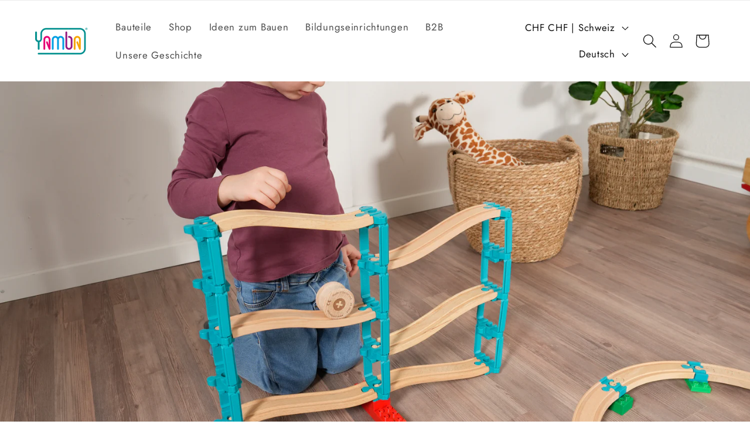

--- FILE ---
content_type: application/javascript
request_url: https://wheelstatic.com/wheel_app/script/?shop=yamba-toy.myshopify.com
body_size: 92397
content:
parcelRequire=function(e,r,t,n){var i,o="function"==typeof parcelRequire&&parcelRequire,u="function"==typeof require&&require;function f(t,n){if(!r[t]){if(!e[t]){var i="function"==typeof parcelRequire&&parcelRequire;if(!n&&i)return i(t,!0);if(o)return o(t,!0);if(u&&"string"==typeof t)return u(t);var c=new Error("Cannot find module '"+t+"'");throw c.code="MODULE_NOT_FOUND",c}p.resolve=function(r){return e[t][1][r]||r},p.cache={};var l=r[t]=new f.Module(t);e[t][0].call(l.exports,p,l,l.exports,this)}return r[t].exports;function p(e){return f(p.resolve(e))}}f.isParcelRequire=!0,f.Module=function(e){this.id=e,this.bundle=f,this.exports={}},f.modules=e,f.cache=r,f.parent=o,f.register=function(r,t){e[r]=[function(e,r){r.exports=t},{}]};for(var c=0;c<t.length;c++)try{f(t[c])}catch(e){i||(i=e)}if(t.length){var l=f(t[t.length-1]);"object"==typeof exports&&"undefined"!=typeof module?module.exports=l:"function"==typeof define&&define.amd?define(function(){return l}):n&&(this[n]=l)}if(parcelRequire=f,i)throw i;return f}({"qWa8":[function(require,module,exports) {
"use strict";Object.defineProperty(exports,"__esModule",{value:!0}),exports.createElement=exports.h=r,exports.cloneElement=s,exports.createRef=j,exports.Component=R,exports.render=H,exports.rerender=d,exports.options=exports.default=void 0;var e=function(){},t={};exports.options=t;var n=[],o=[];function r(r,i){var l,a,s,p,c=o;for(p=arguments.length;p-- >2;)n.push(arguments[p]);for(i&&null!=i.children&&(n.length||n.push(i.children),delete i.children);n.length;)if((a=n.pop())&&void 0!==a.pop)for(p=a.length;p--;)n.push(a[p]);else"boolean"==typeof a&&(a=null),(s="function"!=typeof r)&&(null==a?a="":"number"==typeof a?a=String(a):"string"!=typeof a&&(s=!1)),s&&l?c[c.length-1]+=a:c===o?c=[a]:c.push(a),l=s;var u=new e;return u.nodeName=r,u.children=c,u.attributes=null==i?void 0:i,u.key=null==i?void 0:i.key,void 0!==t.vnode&&t.vnode(u),u}function i(e,t){for(var n in t)e[n]=t[n];return e}function l(e,t){e&&("function"==typeof e?e(t):e.current=t)}var a="function"==typeof Promise?Promise.resolve().then.bind(Promise.resolve()):setTimeout;function s(e,t){return r(e.nodeName,i(i({},e.attributes),t),arguments.length>2?[].slice.call(arguments,2):e.children)}var p=/acit|ex(?:s|g|n|p|$)|rph|ows|mnc|ntw|ine[ch]|zoo|^ord/i,c=[];function u(e){!e._dirty&&(e._dirty=!0)&&1==c.push(e)&&(t.debounceRendering||a)(d)}function d(){for(var e;e=c.pop();)e._dirty&&D(e)}function f(e,t,n){return"string"==typeof t||"number"==typeof t?void 0!==e.splitText:"string"==typeof t.nodeName?!e._componentConstructor&&v(e,t.nodeName):n||e._componentConstructor===t.nodeName}function v(e,t){return e.normalizedNodeName===t||e.nodeName.toLowerCase()===t.toLowerCase()}function m(e){var t=i({},e.attributes);t.children=e.children;var n=e.nodeName.defaultProps;if(void 0!==n)for(var o in n)void 0===t[o]&&(t[o]=n[o]);return t}function _(e,t){var n=t?document.createElementNS("http://www.w3.org/2000/svg",e):document.createElement(e);return n.normalizedNodeName=e,n}function h(e){var t=e.parentNode;t&&t.removeChild(e)}function y(e,t,n,o,r){if("className"===t&&(t="class"),"key"===t);else if("ref"===t)l(n,null),l(o,e);else if("class"!==t||r)if("style"===t){if(o&&"string"!=typeof o&&"string"!=typeof n||(e.style.cssText=o||""),o&&"object"==typeof o){if("string"!=typeof n)for(var i in n)i in o||(e.style[i]="");for(var i in o)e.style[i]="number"==typeof o[i]&&!1===p.test(i)?o[i]+"px":o[i]}}else if("dangerouslySetInnerHTML"===t)o&&(e.innerHTML=o.__html||"");else if("o"==t[0]&&"n"==t[1]){var a=t!==(t=t.replace(/Capture$/,""));t=t.toLowerCase().substring(2),o?n||e.addEventListener(t,b,a):e.removeEventListener(t,b,a),(e._listeners||(e._listeners={}))[t]=o}else if("list"!==t&&"type"!==t&&!r&&t in e){try{e[t]=null==o?"":o}catch(c){}null!=o&&!1!==o||"spellcheck"==t||e.removeAttribute(t)}else{var s=r&&t!==(t=t.replace(/^xlink:?/,""));null==o||!1===o?s?e.removeAttributeNS("http://www.w3.org/1999/xlink",t.toLowerCase()):e.removeAttribute(t):"function"!=typeof o&&(s?e.setAttributeNS("http://www.w3.org/1999/xlink",t.toLowerCase(),o):e.setAttribute(t,o))}else e.className=o||""}function b(e){return this._listeners[e.type](t.event&&t.event(e)||e)}var x=[],g=0,C=!1,N=!1;function w(){for(var e;e=x.shift();)t.afterMount&&t.afterMount(e),e.componentDidMount&&e.componentDidMount()}function k(e,t,n,o,r,i){g++||(C=null!=r&&void 0!==r.ownerSVGElement,N=null!=e&&!("__preactattr_"in e));var l=S(e,t,n,o,i);return r&&l.parentNode!==r&&r.appendChild(l),--g||(N=!1,i||w()),l}function S(e,t,n,o,r){var i=e,l=C;if(null!=t&&"boolean"!=typeof t||(t=""),"string"==typeof t||"number"==typeof t)return e&&void 0!==e.splitText&&e.parentNode&&(!e._component||r)?e.nodeValue!=t&&(e.nodeValue=t):(i=document.createTextNode(t),e&&(e.parentNode&&e.parentNode.replaceChild(i,e),P(e,!0))),i.__preactattr_=!0,i;var a=t.nodeName;if("function"==typeof a)return V(e,t,n,o);if(C="svg"===a||"foreignObject"!==a&&C,a=String(a),(!e||!v(e,a))&&(i=_(a,C),e)){for(;e.firstChild;)i.appendChild(e.firstChild);e.parentNode&&e.parentNode.replaceChild(i,e),P(e,!0)}var s=i.firstChild,p=i.__preactattr_,c=t.children;if(null==p){p=i.__preactattr_={};for(var u=i.attributes,d=u.length;d--;)p[u[d].name]=u[d].value}return!N&&c&&1===c.length&&"string"==typeof c[0]&&null!=s&&void 0!==s.splitText&&null==s.nextSibling?s.nodeValue!=c[0]&&(s.nodeValue=c[0]):(c&&c.length||null!=s)&&U(i,c,n,o,N||null!=p.dangerouslySetInnerHTML),L(i,t.attributes,p),C=l,i}function U(e,t,n,o,r){var i,l,a,s,p,c=e.childNodes,u=[],d={},v=0,m=0,_=c.length,y=0,b=t?t.length:0;if(0!==_)for(var x=0;x<_;x++){var g=c[x],C=g.__preactattr_;null!=(N=b&&C?g._component?g._component.__key:C.key:null)?(v++,d[N]=g):(C||(void 0!==g.splitText?!r||g.nodeValue.trim():r))&&(u[y++]=g)}if(0!==b)for(x=0;x<b;x++){var N;if(p=null,null!=(N=(s=t[x]).key))v&&void 0!==d[N]&&(p=d[N],d[N]=void 0,v--);else if(m<y)for(i=m;i<y;i++)if(void 0!==u[i]&&f(l=u[i],s,r)){p=l,u[i]=void 0,i===y-1&&y--,i===m&&m++;break}p=S(p,s,n,o),a=c[x],p&&p!==e&&p!==a&&(null==a?e.appendChild(p):p===a.nextSibling?h(a):e.insertBefore(p,a))}if(v)for(var x in d)void 0!==d[x]&&P(d[x],!1);for(;m<=y;)void 0!==(p=u[y--])&&P(p,!1)}function P(e,t){var n=e._component;n?A(n):(null!=e.__preactattr_&&l(e.__preactattr_.ref,null),!1!==t&&null!=e.__preactattr_||h(e),B(e))}function B(e){for(e=e.lastChild;e;){var t=e.previousSibling;P(e,!0),e=t}}function L(e,t,n){var o;for(o in n)t&&null!=t[o]||null==n[o]||y(e,o,n[o],n[o]=void 0,C);for(o in t)"children"===o||"innerHTML"===o||o in n&&t[o]===("value"===o||"checked"===o?e[o]:n[o])||y(e,o,n[o],n[o]=t[o],C)}var M=[];function T(e,t,n){var o,r=M.length;for(e.prototype&&e.prototype.render?(o=new e(t,n),R.call(o,t,n)):((o=new R(t,n)).constructor=e,o.render=E);r--;)if(M[r].constructor===e)return o.nextBase=M[r].nextBase,M.splice(r,1),o;return o}function E(e,t,n){return this.constructor(e,n)}function W(e,n,o,r,i){e._disable||(e._disable=!0,e.__ref=n.ref,e.__key=n.key,delete n.ref,delete n.key,void 0===e.constructor.getDerivedStateFromProps&&(!e.base||i?e.componentWillMount&&e.componentWillMount():e.componentWillReceiveProps&&e.componentWillReceiveProps(n,r)),r&&r!==e.context&&(e.prevContext||(e.prevContext=e.context),e.context=r),e.prevProps||(e.prevProps=e.props),e.props=n,e._disable=!1,0!==o&&(1!==o&&!1===t.syncComponentUpdates&&e.base?u(e):D(e,1,i)),l(e.__ref,e))}function D(e,n,o,r){if(!e._disable){var l,a,s,p=e.props,c=e.state,u=e.context,d=e.prevProps||p,f=e.prevState||c,v=e.prevContext||u,_=e.base,h=e.nextBase,y=_||h,b=e._component,C=!1,N=v;if(e.constructor.getDerivedStateFromProps&&(c=i(i({},c),e.constructor.getDerivedStateFromProps(p,c)),e.state=c),_&&(e.props=d,e.state=f,e.context=v,2!==n&&e.shouldComponentUpdate&&!1===e.shouldComponentUpdate(p,c,u)?C=!0:e.componentWillUpdate&&e.componentWillUpdate(p,c,u),e.props=p,e.state=c,e.context=u),e.prevProps=e.prevState=e.prevContext=e.nextBase=null,e._dirty=!1,!C){l=e.render(p,c,u),e.getChildContext&&(u=i(i({},u),e.getChildContext())),_&&e.getSnapshotBeforeUpdate&&(N=e.getSnapshotBeforeUpdate(d,f));var S,U,B=l&&l.nodeName;if("function"==typeof B){var L=m(l);(a=b)&&a.constructor===B&&L.key==a.__key?W(a,L,1,u,!1):(S=a,e._component=a=T(B,L,u),a.nextBase=a.nextBase||h,a._parentComponent=e,W(a,L,0,u,!1),D(a,1,o,!0)),U=a.base}else s=y,(S=b)&&(s=e._component=null),(y||1===n)&&(s&&(s._component=null),U=k(s,l,u,o||!_,y&&y.parentNode,!0));if(y&&U!==y&&a!==b){var M=y.parentNode;M&&U!==M&&(M.replaceChild(U,y),S||(y._component=null,P(y,!1)))}if(S&&A(S),e.base=U,U&&!r){for(var E=e,V=e;V=V._parentComponent;)(E=V).base=U;U._component=E,U._componentConstructor=E.constructor}}for(!_||o?x.push(e):C||(e.componentDidUpdate&&e.componentDidUpdate(d,f,N),t.afterUpdate&&t.afterUpdate(e));e._renderCallbacks.length;)e._renderCallbacks.pop().call(e);g||r||w()}}function V(e,t,n,o){for(var r=e&&e._component,i=r,l=e,a=r&&e._componentConstructor===t.nodeName,s=a,p=m(t);r&&!s&&(r=r._parentComponent);)s=r.constructor===t.nodeName;return r&&s&&(!o||r._component)?(W(r,p,3,n,o),e=r.base):(i&&!a&&(A(i),e=l=null),r=T(t.nodeName,p,n),e&&!r.nextBase&&(r.nextBase=e,l=null),W(r,p,1,n,o),e=r.base,l&&e!==l&&(l._component=null,P(l,!1))),e}function A(e){t.beforeUnmount&&t.beforeUnmount(e);var n=e.base;e._disable=!0,e.componentWillUnmount&&e.componentWillUnmount(),e.base=null;var o=e._component;o?A(o):n&&(null!=n.__preactattr_&&l(n.__preactattr_.ref,null),e.nextBase=n,h(n),M.push(e),B(n)),l(e.__ref,null)}function R(e,t){this._dirty=!0,this.context=t,this.props=e,this.state=this.state||{},this._renderCallbacks=[]}function H(e,t,n){return k(n,e,{},!1,t,!1)}function j(){return{}}i(R.prototype,{setState:function(e,t){this.prevState||(this.prevState=this.state),this.state=i(i({},this.state),"function"==typeof e?e(this.state,this.props):e),t&&this._renderCallbacks.push(t),u(this)},forceUpdate:function(e){e&&this._renderCallbacks.push(e),D(this,2)},render:function(){}});var z={h:r,createElement:r,cloneElement:s,createRef:j,Component:R,render:H,rerender:d,options:t},F=z;exports.default=F;
},{}],"KVVd":[function(require,module,exports) {

},{}],"hRTX":[function(require,module,exports) {
"use strict";module.exports=function(r,n){return function(){for(var t=new Array(arguments.length),e=0;e<t.length;e++)t[e]=arguments[e];return r.apply(n,t)}};
},{}],"yQtW":[function(require,module,exports) {
module.exports=function(o){return null!=o&&null!=o.constructor&&"function"==typeof o.constructor.isBuffer&&o.constructor.isBuffer(o)};
},{}],"Feqj":[function(require,module,exports) {
"use strict";var e=require("./helpers/bind"),r=require("is-buffer"),n=Object.prototype.toString;function t(e){return"[object Array]"===n.call(e)}function i(e){return"[object ArrayBuffer]"===n.call(e)}function o(e){return"undefined"!=typeof FormData&&e instanceof FormData}function f(e){return"undefined"!=typeof ArrayBuffer&&ArrayBuffer.isView?ArrayBuffer.isView(e):e&&e.buffer&&e.buffer instanceof ArrayBuffer}function u(e){return"string"==typeof e}function c(e){return"number"==typeof e}function a(e){return void 0===e}function l(e){return null!==e&&"object"==typeof e}function s(e){return"[object Date]"===n.call(e)}function p(e){return"[object File]"===n.call(e)}function y(e){return"[object Blob]"===n.call(e)}function d(e){return"[object Function]"===n.call(e)}function b(e){return l(e)&&d(e.pipe)}function j(e){return"undefined"!=typeof URLSearchParams&&e instanceof URLSearchParams}function m(e){return e.replace(/^\s*/,"").replace(/\s*$/,"")}function B(){return("undefined"==typeof navigator||"ReactNative"!==navigator.product)&&("undefined"!=typeof window&&"undefined"!=typeof document)}function v(e,r){if(null!=e)if("object"!=typeof e&&(e=[e]),t(e))for(var n=0,i=e.length;n<i;n++)r.call(null,e[n],n,e);else for(var o in e)Object.prototype.hasOwnProperty.call(e,o)&&r.call(null,e[o],o,e)}function A(){var e={};function r(r,n){"object"==typeof e[n]&&"object"==typeof r?e[n]=A(e[n],r):e[n]=r}for(var n=0,t=arguments.length;n<t;n++)v(arguments[n],r);return e}function g(r,n,t){return v(n,function(n,i){r[i]=t&&"function"==typeof n?e(n,t):n}),r}module.exports={isArray:t,isArrayBuffer:i,isBuffer:r,isFormData:o,isArrayBufferView:f,isString:u,isNumber:c,isObject:l,isUndefined:a,isDate:s,isFile:p,isBlob:y,isFunction:d,isStream:b,isURLSearchParams:j,isStandardBrowserEnv:B,forEach:v,merge:A,extend:g,trim:m};
},{"./helpers/bind":"hRTX","is-buffer":"yQtW"}],"njyv":[function(require,module,exports) {
"use strict";var e=require("../utils");module.exports=function(t,r){e.forEach(t,function(e,o){o!==r&&o.toUpperCase()===r.toUpperCase()&&(t[r]=e,delete t[o])})};
},{"../utils":"Feqj"}],"Lpyz":[function(require,module,exports) {
"use strict";module.exports=function(e,o,r,s,t){return e.config=o,r&&(e.code=r),e.request=s,e.response=t,e};
},{}],"NZT3":[function(require,module,exports) {
"use strict";var r=require("./enhanceError");module.exports=function(e,n,o,t,u){var a=new Error(e);return r(a,n,o,t,u)};
},{"./enhanceError":"Lpyz"}],"Ztkp":[function(require,module,exports) {
"use strict";var t=require("./createError");module.exports=function(e,s,u){var a=u.config.validateStatus;u.status&&a&&!a(u.status)?s(t("Request failed with status code "+u.status,u.config,null,u.request,u)):e(u)};
},{"./createError":"NZT3"}],"phSU":[function(require,module,exports) {
"use strict";var e=require("./../utils");function r(e){return encodeURIComponent(e).replace(/%40/gi,"@").replace(/%3A/gi,":").replace(/%24/g,"$").replace(/%2C/gi,",").replace(/%20/g,"+").replace(/%5B/gi,"[").replace(/%5D/gi,"]")}module.exports=function(i,n,t){if(!n)return i;var a;if(t)a=t(n);else if(e.isURLSearchParams(n))a=n.toString();else{var c=[];e.forEach(n,function(i,n){null!=i&&(e.isArray(i)?n+="[]":i=[i],e.forEach(i,function(i){e.isDate(i)?i=i.toISOString():e.isObject(i)&&(i=JSON.stringify(i)),c.push(r(n)+"="+r(i))}))}),a=c.join("&")}return a&&(i+=(-1===i.indexOf("?")?"?":"&")+a),i};
},{"./../utils":"Feqj"}],"Zn5P":[function(require,module,exports) {
"use strict";var e=require("./../utils"),t=["age","authorization","content-length","content-type","etag","expires","from","host","if-modified-since","if-unmodified-since","last-modified","location","max-forwards","proxy-authorization","referer","retry-after","user-agent"];module.exports=function(r){var i,o,n,s={};return r?(e.forEach(r.split("\n"),function(r){if(n=r.indexOf(":"),i=e.trim(r.substr(0,n)).toLowerCase(),o=e.trim(r.substr(n+1)),i){if(s[i]&&t.indexOf(i)>=0)return;s[i]="set-cookie"===i?(s[i]?s[i]:[]).concat([o]):s[i]?s[i]+", "+o:o}}),s):s};
},{"./../utils":"Feqj"}],"Rpqp":[function(require,module,exports) {
"use strict";var t=require("./../utils");module.exports=t.isStandardBrowserEnv()?function(){var r,e=/(msie|trident)/i.test(navigator.userAgent),o=document.createElement("a");function a(t){var r=t;return e&&(o.setAttribute("href",r),r=o.href),o.setAttribute("href",r),{href:o.href,protocol:o.protocol?o.protocol.replace(/:$/,""):"",host:o.host,search:o.search?o.search.replace(/^\?/,""):"",hash:o.hash?o.hash.replace(/^#/,""):"",hostname:o.hostname,port:o.port,pathname:"/"===o.pathname.charAt(0)?o.pathname:"/"+o.pathname}}return r=a(window.location.href),function(e){var o=t.isString(e)?a(e):e;return o.protocol===r.protocol&&o.host===r.host}}():function(){return!0};
},{"./../utils":"Feqj"}],"MLCl":[function(require,module,exports) {
"use strict";var e=require("./../utils");module.exports=e.isStandardBrowserEnv()?{write:function(n,t,o,r,i,u){var s=[];s.push(n+"="+encodeURIComponent(t)),e.isNumber(o)&&s.push("expires="+new Date(o).toGMTString()),e.isString(r)&&s.push("path="+r),e.isString(i)&&s.push("domain="+i),!0===u&&s.push("secure"),document.cookie=s.join("; ")},read:function(e){var n=document.cookie.match(new RegExp("(^|;\\s*)("+e+")=([^;]*)"));return n?decodeURIComponent(n[3]):null},remove:function(e){this.write(e,"",Date.now()-864e5)}}:{write:function(){},read:function(){return null},remove:function(){}};
},{"./../utils":"Feqj"}],"akUF":[function(require,module,exports) {
"use strict";var e=require("./../utils"),r=require("./../core/settle"),s=require("./../helpers/buildURL"),t=require("./../helpers/parseHeaders"),o=require("./../helpers/isURLSameOrigin"),n=require("../core/createError");module.exports=function(a){return new Promise(function(i,u){var l=a.data,p=a.headers;e.isFormData(l)&&delete p["Content-Type"];var d=new XMLHttpRequest;if(a.auth){var c=a.auth.username||"",f=a.auth.password||"";p.Authorization="Basic "+btoa(c+":"+f)}if(d.open(a.method.toUpperCase(),s(a.url,a.params,a.paramsSerializer),!0),d.timeout=a.timeout,d.onreadystatechange=function(){if(d&&4===d.readyState&&(0!==d.status||d.responseURL&&0===d.responseURL.indexOf("file:"))){var e="getAllResponseHeaders"in d?t(d.getAllResponseHeaders()):null,s={data:a.responseType&&"text"!==a.responseType?d.response:d.responseText,status:d.status,statusText:d.statusText,headers:e,config:a,request:d};r(i,u,s),d=null}},d.onerror=function(){u(n("Network Error",a,null,d)),d=null},d.ontimeout=function(){u(n("timeout of "+a.timeout+"ms exceeded",a,"ECONNABORTED",d)),d=null},e.isStandardBrowserEnv()){var h=require("./../helpers/cookies"),m=(a.withCredentials||o(a.url))&&a.xsrfCookieName?h.read(a.xsrfCookieName):void 0;m&&(p[a.xsrfHeaderName]=m)}if("setRequestHeader"in d&&e.forEach(p,function(e,r){void 0===l&&"content-type"===r.toLowerCase()?delete p[r]:d.setRequestHeader(r,e)}),a.withCredentials&&(d.withCredentials=!0),a.responseType)try{d.responseType=a.responseType}catch(y){if("json"!==a.responseType)throw y}"function"==typeof a.onDownloadProgress&&d.addEventListener("progress",a.onDownloadProgress),"function"==typeof a.onUploadProgress&&d.upload&&d.upload.addEventListener("progress",a.onUploadProgress),a.cancelToken&&a.cancelToken.promise.then(function(e){d&&(d.abort(),u(e),d=null)}),void 0===l&&(l=null),d.send(l)})};
},{"./../utils":"Feqj","./../core/settle":"Ztkp","./../helpers/buildURL":"phSU","./../helpers/parseHeaders":"Zn5P","./../helpers/isURLSameOrigin":"Rpqp","../core/createError":"NZT3","./../helpers/cookies":"MLCl"}],"g5IB":[function(require,module,exports) {

var t,e,n=module.exports={};function r(){throw new Error("setTimeout has not been defined")}function o(){throw new Error("clearTimeout has not been defined")}function i(e){if(t===setTimeout)return setTimeout(e,0);if((t===r||!t)&&setTimeout)return t=setTimeout,setTimeout(e,0);try{return t(e,0)}catch(n){try{return t.call(null,e,0)}catch(n){return t.call(this,e,0)}}}function u(t){if(e===clearTimeout)return clearTimeout(t);if((e===o||!e)&&clearTimeout)return e=clearTimeout,clearTimeout(t);try{return e(t)}catch(n){try{return e.call(null,t)}catch(n){return e.call(this,t)}}}!function(){try{t="function"==typeof setTimeout?setTimeout:r}catch(n){t=r}try{e="function"==typeof clearTimeout?clearTimeout:o}catch(n){e=o}}();var c,s=[],l=!1,a=-1;function f(){l&&c&&(l=!1,c.length?s=c.concat(s):a=-1,s.length&&h())}function h(){if(!l){var t=i(f);l=!0;for(var e=s.length;e;){for(c=s,s=[];++a<e;)c&&c[a].run();a=-1,e=s.length}c=null,l=!1,u(t)}}function m(t,e){this.fun=t,this.array=e}function p(){}n.nextTick=function(t){var e=new Array(arguments.length-1);if(arguments.length>1)for(var n=1;n<arguments.length;n++)e[n-1]=arguments[n];s.push(new m(t,e)),1!==s.length||l||i(h)},m.prototype.run=function(){this.fun.apply(null,this.array)},n.title="browser",n.env={},n.argv=[],n.version="",n.versions={},n.on=p,n.addListener=p,n.once=p,n.off=p,n.removeListener=p,n.removeAllListeners=p,n.emit=p,n.prependListener=p,n.prependOnceListener=p,n.listeners=function(t){return[]},n.binding=function(t){throw new Error("process.binding is not supported")},n.cwd=function(){return"/"},n.chdir=function(t){throw new Error("process.chdir is not supported")},n.umask=function(){return 0};
},{}],"A14q":[function(require,module,exports) {
var process = require("process");
var e=require("process"),t=require("./utils"),r=require("./helpers/normalizeHeaderName"),n={"Content-Type":"application/x-www-form-urlencoded"};function a(e,r){!t.isUndefined(e)&&t.isUndefined(e["Content-Type"])&&(e["Content-Type"]=r)}function i(){var t;return"undefined"!=typeof XMLHttpRequest?t=require("./adapters/xhr"):void 0!==e&&(t=require("./adapters/http")),t}var o={adapter:i(),transformRequest:[function(e,n){return r(n,"Content-Type"),t.isFormData(e)||t.isArrayBuffer(e)||t.isBuffer(e)||t.isStream(e)||t.isFile(e)||t.isBlob(e)?e:t.isArrayBufferView(e)?e.buffer:t.isURLSearchParams(e)?(a(n,"application/x-www-form-urlencoded;charset=utf-8"),e.toString()):t.isObject(e)?(a(n,"application/json;charset=utf-8"),JSON.stringify(e)):e}],transformResponse:[function(e){if("string"==typeof e)try{e=JSON.parse(e)}catch(t){}return e}],timeout:0,xsrfCookieName:"XSRF-TOKEN",xsrfHeaderName:"X-XSRF-TOKEN",maxContentLength:-1,validateStatus:function(e){return e>=200&&e<300},headers:{common:{Accept:"application/json, text/plain, */*"}}};t.forEach(["delete","get","head"],function(e){o.headers[e]={}}),t.forEach(["post","put","patch"],function(e){o.headers[e]=t.merge(n)}),module.exports=o;
},{"./utils":"Feqj","./helpers/normalizeHeaderName":"njyv","./adapters/xhr":"akUF","./adapters/http":"akUF","process":"g5IB"}],"xpeW":[function(require,module,exports) {
"use strict";var t=require("./../utils");function e(){this.handlers=[]}e.prototype.use=function(t,e){return this.handlers.push({fulfilled:t,rejected:e}),this.handlers.length-1},e.prototype.eject=function(t){this.handlers[t]&&(this.handlers[t]=null)},e.prototype.forEach=function(e){t.forEach(this.handlers,function(t){null!==t&&e(t)})},module.exports=e;
},{"./../utils":"Feqj"}],"IAOH":[function(require,module,exports) {
"use strict";var r=require("./../utils");module.exports=function(t,u,e){return r.forEach(e,function(r){t=r(t,u)}),t};
},{"./../utils":"Feqj"}],"mXc0":[function(require,module,exports) {
"use strict";module.exports=function(t){return!(!t||!t.__CANCEL__)};
},{}],"R56a":[function(require,module,exports) {
"use strict";module.exports=function(t){return/^([a-z][a-z\d\+\-\.]*:)?\/\//i.test(t)};
},{}],"uRyQ":[function(require,module,exports) {
"use strict";module.exports=function(e,r){return r?e.replace(/\/+$/,"")+"/"+r.replace(/^\/+/,""):e};
},{}],"HALK":[function(require,module,exports) {
"use strict";var e=require("./../utils"),r=require("./transformData"),a=require("../cancel/isCancel"),s=require("../defaults"),t=require("./../helpers/isAbsoluteURL"),n=require("./../helpers/combineURLs");function o(e){e.cancelToken&&e.cancelToken.throwIfRequested()}module.exports=function(d){return o(d),d.baseURL&&!t(d.url)&&(d.url=n(d.baseURL,d.url)),d.headers=d.headers||{},d.data=r(d.data,d.headers,d.transformRequest),d.headers=e.merge(d.headers.common||{},d.headers[d.method]||{},d.headers||{}),e.forEach(["delete","get","head","post","put","patch","common"],function(e){delete d.headers[e]}),(d.adapter||s.adapter)(d).then(function(e){return o(d),e.data=r(e.data,e.headers,d.transformResponse),e},function(e){return a(e)||(o(d),e&&e.response&&(e.response.data=r(e.response.data,e.response.headers,d.transformResponse))),Promise.reject(e)})};
},{"./../utils":"Feqj","./transformData":"IAOH","../cancel/isCancel":"mXc0","../defaults":"A14q","./../helpers/isAbsoluteURL":"R56a","./../helpers/combineURLs":"uRyQ"}],"trUU":[function(require,module,exports) {
"use strict";var e=require("./../defaults"),t=require("./../utils"),r=require("./InterceptorManager"),o=require("./dispatchRequest");function s(e){this.defaults=e,this.interceptors={request:new r,response:new r}}s.prototype.request=function(r){"string"==typeof r&&(r=t.merge({url:arguments[0]},arguments[1])),(r=t.merge(e,{method:"get"},this.defaults,r)).method=r.method.toLowerCase();var s=[o,void 0],u=Promise.resolve(r);for(this.interceptors.request.forEach(function(e){s.unshift(e.fulfilled,e.rejected)}),this.interceptors.response.forEach(function(e){s.push(e.fulfilled,e.rejected)});s.length;)u=u.then(s.shift(),s.shift());return u},t.forEach(["delete","get","head","options"],function(e){s.prototype[e]=function(r,o){return this.request(t.merge(o||{},{method:e,url:r}))}}),t.forEach(["post","put","patch"],function(e){s.prototype[e]=function(r,o,s){return this.request(t.merge(s||{},{method:e,url:r,data:o}))}}),module.exports=s;
},{"./../defaults":"A14q","./../utils":"Feqj","./InterceptorManager":"xpeW","./dispatchRequest":"HALK"}],"qFUg":[function(require,module,exports) {
"use strict";function t(t){this.message=t}t.prototype.toString=function(){return"Cancel"+(this.message?": "+this.message:"")},t.prototype.__CANCEL__=!0,module.exports=t;
},{}],"VgQU":[function(require,module,exports) {
"use strict";var e=require("./Cancel");function n(n){if("function"!=typeof n)throw new TypeError("executor must be a function.");var o;this.promise=new Promise(function(e){o=e});var r=this;n(function(n){r.reason||(r.reason=new e(n),o(r.reason))})}n.prototype.throwIfRequested=function(){if(this.reason)throw this.reason},n.source=function(){var e;return{token:new n(function(n){e=n}),cancel:e}},module.exports=n;
},{"./Cancel":"qFUg"}],"yisB":[function(require,module,exports) {
"use strict";module.exports=function(n){return function(t){return n.apply(null,t)}};
},{}],"Wzmt":[function(require,module,exports) {
"use strict";var e=require("./utils"),r=require("./helpers/bind"),n=require("./core/Axios"),t=require("./defaults");function u(t){var u=new n(t),l=r(n.prototype.request,u);return e.extend(l,n.prototype,u),e.extend(l,u),l}var l=u(t);l.Axios=n,l.create=function(r){return u(e.merge(t,r))},l.Cancel=require("./cancel/Cancel"),l.CancelToken=require("./cancel/CancelToken"),l.isCancel=require("./cancel/isCancel"),l.all=function(e){return Promise.all(e)},l.spread=require("./helpers/spread"),module.exports=l,module.exports.default=l;
},{"./utils":"Feqj","./helpers/bind":"hRTX","./core/Axios":"trUU","./defaults":"A14q","./cancel/Cancel":"qFUg","./cancel/CancelToken":"VgQU","./cancel/isCancel":"mXc0","./helpers/spread":"yisB"}],"O4Aa":[function(require,module,exports) {
module.exports=require("./lib/axios");
},{"./lib/axios":"Wzmt"}],"wa4f":[function(require,module,exports) {
"use strict";Object.defineProperty(exports,"__esModule",{value:!0}),exports.DEBUG=exports.API_HOST=void 0;var e="https://wheelstatic.com/wheel_app/api";exports.API_HOST=e;var t=!1;exports.DEBUG=t;
},{}],"OAW7":[function(require,module,exports) {
"use strict";Object.defineProperty(exports,"__esModule",{value:!0}),exports.default=void 0;var e=r(require("axios")),t=require("../constants/Env");function r(e){return e&&e.__esModule?e:{default:e}}var u=e.default.create({baseURL:t.API_HOST}),a=u;exports.default=a;
},{"axios":"O4Aa","../constants/Env":"wa4f"}],"XA0E":[function(require,module,exports) {
var process = require("process");
var global = arguments[3];
var e=require("process"),t=arguments[3];Object.defineProperty(exports,"__esModule",{value:!0}),exports.FlowCancellationError=ar,exports._allowStateChanges=Ke,exports._allowStateChangesInsideComputed=We,exports._allowStateReadsEnd=Ne,exports._allowStateReadsStart=Pe,exports._endAction=qe,exports._getAdministration=xn,exports._getGlobalState=it,exports._interceptReads=lr,exports._isComputingDerivation=xe,exports._resetGlobalState=at,exports._startAction=Ge,exports.autorun=qt,exports.configure=Ft,exports.createAtom=D,exports.decorate=$t,exports.entries=xr,exports.extendObservable=Qt,exports.flow=ur,exports.get=Er,exports.getAtom=On,exports.getDebugName=An,exports.getDependencyTree=tr,exports.getObserverTree=nr,exports.has=_r,exports.intercept=fr,exports.isAction=Ut,exports.isArrayLike=O,exports.isComputed=vr,exports.isComputedProp=yr,exports.isFlowCancellationError=sr,exports.isObservable=gr,exports.isObservableArray=nn,exports.isObservableObject=wn,exports.isObservableProp=mr,exports.keys=wr,exports.observe=jr,exports.onBecomeObserved=Jt,exports.onBecomeUnobserved=Xt,exports.onReactionError=Ot,exports.reaction=Ht,exports.remove=Sr,exports.runInAction=Mt,exports.set=Ar,exports.spy=Nt,exports.toJS=Nr,exports.trace=Vr,exports.transaction=Br,exports.untracked=Re,exports.values=Or,exports.when=Lr,exports.observable=exports.isObservableSet=exports.isObservableMap=exports.isBoxedObservable=exports.computed=exports.comparer=exports.action=exports.Reaction=exports.ObservableSet=exports.ObservableMap=exports.IDerivationState=exports.$mobx=void 0;var r="An invariant failed, however the error is obfuscated because this is a production build.",n=[];Object.freeze(n);var o={};function i(){return++nt.mobxGuid}function a(e){throw s(!1,e),"X"}function s(e,t){if(!e)throw new Error("[mobx] "+(t||r))}Object.freeze(o);var u=[];function c(e,t){return!1}function l(e){var t=!1;return function(){if(!t)return t=!0,e.apply(this,arguments)}}var f=function(){};function p(e){var t=[];return e.forEach(function(e){-1===t.indexOf(e)&&t.push(e)}),t}function h(e){return null!==e&&"object"==typeof e}function d(e){if(null===e||"object"!=typeof e)return!1;var t=Object.getPrototypeOf(e);return t===Object.prototype||null===t}function v(e){if(x(e)||un(e))return e;if(Array.isArray(e))return new Map(e);if(d(e)){var t=new Map;for(var r in e)t.set(r,e[r]);return t}return a("Cannot convert to map from '"+e+"'")}function y(e,t,r){Object.defineProperty(e,t,{enumerable:!1,writable:!0,configurable:!0,value:r})}function b(e,t,r){Object.defineProperty(e,t,{enumerable:!1,writable:!1,configurable:!0,value:r})}function g(e,t){var r=Object.getOwnPropertyDescriptor(e,t);return!r||!1!==r.configurable&&!1!==r.writable}function m(e,t){0}function w(e,t){var r="isMobX"+e;return t.prototype[r]=!0,function(e){return h(e)&&!0===e[r]}}function O(e){return Array.isArray(e)||nn(e)}function x(e){return e instanceof Map}function A(e){return e instanceof Set}function S(e){var t=new Set;for(var r in e)t.add(r);return Object.getOwnPropertySymbols(e).forEach(function(r){Object.getOwnPropertyDescriptor(e,r).enumerable&&t.add(r)}),Array.from(t)}function _(e){return e&&e.toString?e.toString():new String(e).toString()}function E(e){return null===e?null:"object"==typeof e?""+e:e}var j="undefined"!=typeof Reflect&&Reflect.ownKeys?Reflect.ownKeys:Object.getOwnPropertySymbols?function(e){return Object.getOwnPropertyNames(e).concat(Object.getOwnPropertySymbols(e))}:Object.getOwnPropertyNames,C=Symbol("mobx administration");exports.$mobx=C;var R=function(){function e(e){void 0===e&&(e="Atom@"+i()),this.name=e,this.isPendingUnobservation=!1,this.isBeingObserved=!1,this.observers=new Set,this.diffValue=0,this.lastAccessedBy=0,this.lowestObserverState=de.NOT_TRACKING}return e.prototype.onBecomeObserved=function(){this.onBecomeObservedListeners&&this.onBecomeObservedListeners.forEach(function(e){return e()})},e.prototype.onBecomeUnobserved=function(){this.onBecomeUnobservedListeners&&this.onBecomeUnobservedListeners.forEach(function(e){return e()})},e.prototype.reportObserved=function(){return dt(this)},e.prototype.reportChanged=function(){pt(),vt(this),ht()},e.prototype.toString=function(){return this.name},e}(),T=w("Atom",R);function D(e,t,r){void 0===t&&(t=f),void 0===r&&(r=f);var n=new R(e);return t!==f&&Jt(n,t),r!==f&&Xt(n,r),n}function P(e,t){return e===t}function N(e,t){return En(e,t)}function V(e,t){return En(e,t,1)}function k(e,t){return Object.is(e,t)}var B={identity:P,structural:N,default:k,shallow:V};exports.comparer=B;var L=function(e,t){return(L=Object.setPrototypeOf||{__proto__:[]}instanceof Array&&function(e,t){e.__proto__=t}||function(e,t){for(var r in t)t.hasOwnProperty(r)&&(e[r]=t[r])})(e,t)};function I(e,t){function r(){this.constructor=e}L(e,t),e.prototype=null===t?Object.create(t):(r.prototype=t.prototype,new r)}var M=function(){return(M=Object.assign||function(e){for(var t,r=1,n=arguments.length;r<n;r++)for(var o in t=arguments[r])Object.prototype.hasOwnProperty.call(t,o)&&(e[o]=t[o]);return e}).apply(this,arguments)};function U(e){var t="function"==typeof Symbol&&e[Symbol.iterator],r=0;return t?t.call(e):{next:function(){return e&&r>=e.length&&(e=void 0),{value:e&&e[r++],done:!e}}}}function G(e,t){var r="function"==typeof Symbol&&e[Symbol.iterator];if(!r)return e;var n,o,i=r.call(e),a=[];try{for(;(void 0===t||t-- >0)&&!(n=i.next()).done;)a.push(n.value)}catch(s){o={error:s}}finally{try{n&&!n.done&&(r=i.return)&&r.call(i)}finally{if(o)throw o.error}}return a}function q(){for(var e=[],t=0;t<arguments.length;t++)e=e.concat(G(arguments[t]));return e}var K=Symbol("mobx did run lazy initializers"),z=Symbol("mobx pending decorators"),H={},W={};function J(e,t){var r=t?H:W;return r[e]||(r[e]={configurable:!0,enumerable:t,get:function(){return X(this),this[e]},set:function(t){X(this),this[e]=t}})}function X(e){var t,r;if(!0!==e[K]){var n=e[z];if(n){y(e,K,!0);var o=q(Object.getOwnPropertySymbols(n),Object.keys(n));try{for(var i=U(o),a=i.next();!a.done;a=i.next()){var s=n[a.value];s.propertyCreator(e,s.prop,s.descriptor,s.decoratorTarget,s.decoratorArguments)}}catch(u){t={error:u}}finally{try{a&&!a.done&&(r=i.return)&&r.call(i)}finally{if(t)throw t.error}}}}}function Y(e,t){return function(){var r,o=function(n,o,i,a){if(!0===a)return t(n,o,i,n,r),null;if(!Object.prototype.hasOwnProperty.call(n,z)){var s=n[z];y(n,z,M({},s))}return n[z][o]={prop:o,propertyCreator:t,descriptor:i,decoratorTarget:n,decoratorArguments:r},J(o,e)};return F(arguments)?(r=n,o.apply(null,arguments)):(r=Array.prototype.slice.call(arguments),o)}}function F(e){return(2===e.length||3===e.length)&&("string"==typeof e[1]||"symbol"==typeof e[1])||4===e.length&&!0===e[3]}function $(e,t,r){return gr(e)?e:Array.isArray(e)?pe.array(e,{name:r}):d(e)?pe.object(e,void 0,{name:r}):x(e)?pe.map(e,{name:r}):A(e)?pe.set(e,{name:r}):e}function Q(e,t,r){return null==e?e:wn(e)||nn(e)||un(e)||fn(e)?e:Array.isArray(e)?pe.array(e,{name:r,deep:!1}):d(e)?pe.object(e,void 0,{name:r,deep:!1}):x(e)?pe.map(e,{name:r,deep:!1}):A(e)?pe.set(e,{name:r,deep:!1}):a(!1)}function Z(e){return e}function ee(e,t,r){return En(e,t)?t:e}function te(t){s(t);var r=Y(!0,function(e,r,n,o,i){var a=n?n.initializer?n.initializer.call(e):n.value:void 0;hn(e).addObservableProp(r,a,t)}),n=(void 0!==e&&e.env,r);return n.enhancer=t,n}var re={deep:!0,name:void 0,defaultDecorator:void 0,proxy:!0};function ne(e){/^(deep|name|equals|defaultDecorator|proxy)$/.test(e)||a("invalid option for (extend)observable: "+e)}function oe(e){return null==e?re:"string"==typeof e?{name:e,deep:!0,proxy:!0}:e}Object.freeze(re);var ie=te($),ae=te(Q),se=te(Z),ue=te(ee);function ce(e){return e.defaultDecorator?e.defaultDecorator.enhancer:!1===e.deep?Z:$}function le(e,t,r){if("string"==typeof arguments[1]||"symbol"==typeof arguments[1])return ie.apply(null,arguments);if(gr(e))return e;var n=d(e)?pe.object(e,t,r):Array.isArray(e)?pe.array(e,t):x(e)?pe.map(e,t):A(e)?pe.set(e,t):e;if(n!==e)return n;a(!1)}var fe={box:function(e,t){arguments.length>2&&he("box");var r=oe(t);return new Je(e,ce(r),r.name,!0,r.equals)},array:function(e,t){arguments.length>2&&he("array");var r=oe(t);return Qr(e,ce(r),r.name)},map:function(e,t){arguments.length>2&&he("map");var r=oe(t);return new an(e,ce(r),r.name)},set:function(e,t){arguments.length>2&&he("set");var r=oe(t);return new ln(e,ce(r),r.name)},object:function(e,t,r){"string"==typeof arguments[1]&&he("object");var n=oe(r);if(!1===n.proxy)return Qt({},e,t,n);var o=Zt(n),i=Kr(Qt({},void 0,void 0,n));return er(i,e,t,o),i},ref:se,shallow:ae,deep:ie,struct:ue},pe=le;function he(e){a("Expected one or two arguments to observable."+e+". Did you accidentally try to use observable."+e+" as decorator?")}exports.observable=pe,Object.keys(fe).forEach(function(e){return pe[e]=fe[e]});var de,ve,ye=Y(!1,function(e,t,r,n,o){var i=r.get,a=r.set,s=o[0]||{};hn(e).addComputedProp(e,t,M({get:i,set:a,context:e},s))}),be=ye({equals:B.structural}),ge=function(e,t,r){if("string"==typeof t)return ye.apply(null,arguments);if(null!==e&&"object"==typeof e&&1===arguments.length)return ye.apply(null,arguments);var n="object"==typeof t?t:{};return n.get=e,n.set="function"==typeof t?t:n.set,n.name=n.name||e.name||"",new Ye(n)};exports.computed=ge,ge.struct=be,exports.IDerivationState=de,function(e){e[e.NOT_TRACKING=-1]="NOT_TRACKING",e[e.UP_TO_DATE=0]="UP_TO_DATE",e[e.POSSIBLY_STALE=1]="POSSIBLY_STALE",e[e.STALE=2]="STALE"}(de||(exports.IDerivationState=de={})),function(e){e[e.NONE=0]="NONE",e[e.LOG=1]="LOG",e[e.BREAK=2]="BREAK"}(ve||(ve={}));var me=function(){return function(e){this.cause=e}}();function we(e){return e instanceof me}function Oe(e){switch(e.dependenciesState){case de.UP_TO_DATE:return!1;case de.NOT_TRACKING:case de.STALE:return!0;case de.POSSIBLY_STALE:for(var t=Pe(!0),r=Te(),n=e.observing,o=n.length,i=0;i<o;i++){var a=n[i];if(Fe(a)){if(nt.disableErrorBoundaries)a.get();else try{a.get()}catch(s){return De(r),Ne(t),!0}if(e.dependenciesState===de.STALE)return De(r),Ne(t),!0}}return Ve(e),De(r),Ne(t),!1}}function xe(){return null!==nt.trackingDerivation}function Ae(e){var t=e.observers.size>0;nt.computationDepth>0&&t&&a(!1),nt.allowStateChanges||!t&&"strict"!==nt.enforceActions||a(!1)}function Se(e){0}function _e(e,t,r){var n=Pe(!0);Ve(e),e.newObserving=new Array(e.observing.length+100),e.unboundDepsCount=0,e.runId=++nt.runId;var o,i=nt.trackingDerivation;if(nt.trackingDerivation=e,!0===nt.disableErrorBoundaries)o=t.call(r);else try{o=t.call(r)}catch(a){o=new me(a)}return nt.trackingDerivation=i,je(e),Ee(e),Ne(n),o}function Ee(e){}function je(e){for(var t=e.observing,r=e.observing=e.newObserving,n=de.UP_TO_DATE,o=0,i=e.unboundDepsCount,a=0;a<i;a++){0===(s=r[a]).diffValue&&(s.diffValue=1,o!==a&&(r[o]=s),o++),s.dependenciesState>n&&(n=s.dependenciesState)}for(r.length=o,e.newObserving=null,i=t.length;i--;){0===(s=t[i]).diffValue&&lt(s,e),s.diffValue=0}for(;o--;){var s;1===(s=r[o]).diffValue&&(s.diffValue=0,ct(s,e))}n!==de.UP_TO_DATE&&(e.dependenciesState=n,e.onBecomeStale())}function Ce(e){var t=e.observing;e.observing=[];for(var r=t.length;r--;)lt(t[r],e);e.dependenciesState=de.NOT_TRACKING}function Re(e){var t=Te();try{return e()}finally{De(t)}}function Te(){var e=nt.trackingDerivation;return nt.trackingDerivation=null,e}function De(e){nt.trackingDerivation=e}function Pe(e){var t=nt.allowStateReads;return nt.allowStateReads=e,t}function Ne(e){nt.allowStateReads=e}function Ve(e){if(e.dependenciesState!==de.UP_TO_DATE){e.dependenciesState=de.UP_TO_DATE;for(var t=e.observing,r=t.length;r--;)t[r].lowestObserverState=de.UP_TO_DATE}}var ke=0,Be=1,Le=Object.getOwnPropertyDescriptor(function(){},"name"),Ie=Le&&Le.configurable;function Me(e,t,r){var n=function(){return Ue(e,t,r||this,arguments)};return n.isMobxAction=!0,n}function Ue(e,t,r,n){var o=Ge(e,r,n);try{return t.apply(r,n)}catch(i){throw o.error=i,i}finally{qe(o)}}function Ge(e,t,r){var n=Ct()&&!!e,o=0,i=Te();pt();var a={prevDerivation:i,prevAllowStateChanges:ze(!0),prevAllowStateReads:Pe(!0),notifySpy:n,startTime:o,actionId:Be++,parentActionId:ke};return ke=a.actionId,a}function qe(e){ke!==e.actionId&&a("invalid action stack. did you forget to finish an action?"),ke=e.parentActionId,void 0!==e.error&&(nt.suppressReactionErrors=!0),He(e.prevAllowStateChanges),Ne(e.prevAllowStateReads),ht(),De(e.prevDerivation),e.notifySpy,nt.suppressReactionErrors=!1}function Ke(e,t){var r,n=ze(e);try{r=t()}finally{He(n)}return r}function ze(e){var t=nt.allowStateChanges;return nt.allowStateChanges=e,t}function He(e){nt.allowStateChanges=e}function We(e){var t,r=nt.computationDepth;nt.computationDepth=0;try{t=e()}finally{nt.computationDepth=r}return t}var Je=function(e){function t(t,r,n,o,a){void 0===n&&(n="ObservableValue@"+i()),void 0===o&&(o=!0),void 0===a&&(a=B.default);var s=e.call(this,n)||this;return s.enhancer=r,s.name=n,s.equals=a,s.hasUnreportedChange=!1,s.value=r(t,void 0,n),o&&Ct(),s}return I(t,e),t.prototype.dehanceValue=function(e){return void 0!==this.dehancer?this.dehancer(e):e},t.prototype.set=function(e){this.value;if((e=this.prepareNewValue(e))!==nt.UNCHANGED){Ct();0,this.setNewValue(e)}},t.prototype.prepareNewValue=function(e){if(Ae(this),zr(this)){var t=Wr(this,{object:this,type:"update",newValue:e});if(!t)return nt.UNCHANGED;e=t.newValue}return e=this.enhancer(e,this.value,this.name),this.equals(this.value,e)?nt.UNCHANGED:e},t.prototype.setNewValue=function(e){var t=this.value;this.value=e,this.reportChanged(),Jr(this)&&Yr(this,{type:"update",object:this,newValue:e,oldValue:t})},t.prototype.get=function(){return this.reportObserved(),this.dehanceValue(this.value)},t.prototype.intercept=function(e){return Hr(this,e)},t.prototype.observe=function(e,t){return t&&e({object:this,type:"update",newValue:this.value,oldValue:void 0}),Xr(this,e)},t.prototype.toJSON=function(){return this.get()},t.prototype.toString=function(){return this.name+"["+this.value+"]"},t.prototype.valueOf=function(){return E(this.get())},t.prototype[Symbol.toPrimitive]=function(){return this.valueOf()},t}(R),Xe=w("ObservableValue",Je);exports.isBoxedObservable=Xe;var Ye=function(){function e(e){this.dependenciesState=de.NOT_TRACKING,this.observing=[],this.newObserving=null,this.isBeingObserved=!1,this.isPendingUnobservation=!1,this.observers=new Set,this.diffValue=0,this.runId=0,this.lastAccessedBy=0,this.lowestObserverState=de.UP_TO_DATE,this.unboundDepsCount=0,this.__mapid="#"+i(),this.value=new me(null),this.isComputing=!1,this.isRunningSetter=!1,this.isTracing=ve.NONE,s(e.get,"missing option for computed: get"),this.derivation=e.get,this.name=e.name||"ComputedValue@"+i(),e.set&&(this.setter=Me(this.name+"-setter",e.set)),this.equals=e.equals||(e.compareStructural||e.struct?B.structural:B.default),this.scope=e.context,this.requiresReaction=!!e.requiresReaction,this.keepAlive=!!e.keepAlive}return e.prototype.onBecomeStale=function(){bt(this)},e.prototype.onBecomeObserved=function(){this.onBecomeObservedListeners&&this.onBecomeObservedListeners.forEach(function(e){return e()})},e.prototype.onBecomeUnobserved=function(){this.onBecomeUnobservedListeners&&this.onBecomeUnobservedListeners.forEach(function(e){return e()})},e.prototype.get=function(){this.isComputing&&a("Cycle detected in computation "+this.name+": "+this.derivation),0!==nt.inBatch||0!==this.observers.size||this.keepAlive?(dt(this),Oe(this)&&this.trackAndCompute()&&yt(this)):Oe(this)&&(this.warnAboutUntrackedRead(),pt(),this.value=this.computeValue(!1),ht());var e=this.value;if(we(e))throw e.cause;return e},e.prototype.peek=function(){var e=this.computeValue(!1);if(we(e))throw e.cause;return e},e.prototype.set=function(e){if(this.setter){s(!this.isRunningSetter,"The setter of computed value '"+this.name+"' is trying to update itself. Did you intend to update an _observable_ value, instead of the computed property?"),this.isRunningSetter=!0;try{this.setter.call(this.scope,e)}finally{this.isRunningSetter=!1}}else s(!1,!1)},e.prototype.trackAndCompute=function(){Ct();var e=this.value,t=this.dependenciesState===de.NOT_TRACKING,r=this.computeValue(!0),n=t||we(e)||we(r)||!this.equals(e,r);return n&&(this.value=r),n},e.prototype.computeValue=function(e){var t;if(this.isComputing=!0,nt.computationDepth++,e)t=_e(this,this.derivation,this.scope);else if(!0===nt.disableErrorBoundaries)t=this.derivation.call(this.scope);else try{t=this.derivation.call(this.scope)}catch(r){t=new me(r)}return nt.computationDepth--,this.isComputing=!1,t},e.prototype.suspend=function(){this.keepAlive||(Ce(this),this.value=void 0)},e.prototype.observe=function(e,t){var r=this,n=!0,o=void 0;return qt(function(){var i=r.get();if(!n||t){var a=Te();e({type:"update",object:r,newValue:i,oldValue:o}),De(a)}n=!1,o=i})},e.prototype.warnAboutUntrackedRead=function(){},e.prototype.toJSON=function(){return this.get()},e.prototype.toString=function(){return this.name+"["+this.derivation.toString()+"]"},e.prototype.valueOf=function(){return E(this.get())},e.prototype[Symbol.toPrimitive]=function(){return this.valueOf()},e}(),Fe=w("ComputedValue",Ye),$e=["mobxGuid","spyListeners","enforceActions","computedRequiresReaction","reactionRequiresObservable","observableRequiresReaction","allowStateReads","disableErrorBoundaries","runId","UNCHANGED"],Qe=function(){return function(){this.version=5,this.UNCHANGED={},this.trackingDerivation=null,this.computationDepth=0,this.runId=0,this.mobxGuid=0,this.inBatch=0,this.pendingUnobservations=[],this.pendingReactions=[],this.isRunningReactions=!1,this.allowStateChanges=!0,this.allowStateReads=!0,this.enforceActions=!1,this.spyListeners=[],this.globalReactionErrorHandlers=[],this.computedRequiresReaction=!1,this.reactionRequiresObservable=!1,this.observableRequiresReaction=!1,this.computedConfigurable=!1,this.disableErrorBoundaries=!1,this.suppressReactionErrors=!1}}(),Ze={};function et(){return"undefined"!=typeof window?window:void 0!==t?t:"undefined"!=typeof self?self:Ze}var tt=!0,rt=!1,nt=function(){var e=et();return e.__mobxInstanceCount>0&&!e.__mobxGlobals&&(tt=!1),e.__mobxGlobals&&e.__mobxGlobals.version!==(new Qe).version&&(tt=!1),tt?e.__mobxGlobals?(e.__mobxInstanceCount+=1,e.__mobxGlobals.UNCHANGED||(e.__mobxGlobals.UNCHANGED={}),e.__mobxGlobals):(e.__mobxInstanceCount=1,e.__mobxGlobals=new Qe):(setTimeout(function(){rt||a("There are multiple, different versions of MobX active. Make sure MobX is loaded only once or use `configure({ isolateGlobalState: true })`")},1),new Qe)}();function ot(){(nt.pendingReactions.length||nt.inBatch||nt.isRunningReactions)&&a("isolateGlobalState should be called before MobX is running any reactions"),rt=!0,tt&&(0==--et().__mobxInstanceCount&&(et().__mobxGlobals=void 0),nt=new Qe)}function it(){return nt}function at(){var e=new Qe;for(var t in e)-1===$e.indexOf(t)&&(nt[t]=e[t]);nt.allowStateChanges=!nt.enforceActions}function st(e){return e.observers&&e.observers.size>0}function ut(e){return e.observers}function ct(e,t){e.observers.add(t),e.lowestObserverState>t.dependenciesState&&(e.lowestObserverState=t.dependenciesState)}function lt(e,t){e.observers.delete(t),0===e.observers.size&&ft(e)}function ft(e){!1===e.isPendingUnobservation&&(e.isPendingUnobservation=!0,nt.pendingUnobservations.push(e))}function pt(){nt.inBatch++}function ht(){if(0==--nt.inBatch){St();for(var e=nt.pendingUnobservations,t=0;t<e.length;t++){var r=e[t];r.isPendingUnobservation=!1,0===r.observers.size&&(r.isBeingObserved&&(r.isBeingObserved=!1,r.onBecomeUnobserved()),r instanceof Ye&&r.suspend())}nt.pendingUnobservations=[]}}function dt(e){Se(e);var t=nt.trackingDerivation;return null!==t?(t.runId!==e.lastAccessedBy&&(e.lastAccessedBy=t.runId,t.newObserving[t.unboundDepsCount++]=e,e.isBeingObserved||(e.isBeingObserved=!0,e.onBecomeObserved())),!0):(0===e.observers.size&&nt.inBatch>0&&ft(e),!1)}function vt(e){e.lowestObserverState!==de.STALE&&(e.lowestObserverState=de.STALE,e.observers.forEach(function(t){t.dependenciesState===de.UP_TO_DATE&&(t.isTracing!==ve.NONE&&gt(t,e),t.onBecomeStale()),t.dependenciesState=de.STALE}))}function yt(e){e.lowestObserverState!==de.STALE&&(e.lowestObserverState=de.STALE,e.observers.forEach(function(t){t.dependenciesState===de.POSSIBLY_STALE?t.dependenciesState=de.STALE:t.dependenciesState===de.UP_TO_DATE&&(e.lowestObserverState=de.UP_TO_DATE)}))}function bt(e){e.lowestObserverState===de.UP_TO_DATE&&(e.lowestObserverState=de.POSSIBLY_STALE,e.observers.forEach(function(t){t.dependenciesState===de.UP_TO_DATE&&(t.dependenciesState=de.POSSIBLY_STALE,t.isTracing!==ve.NONE&&gt(t,e),t.onBecomeStale())}))}function gt(e,t){if(console.log("[mobx.trace] '"+e.name+"' is invalidated due to a change in: '"+t.name+"'"),e.isTracing===ve.BREAK){var r=[];mt(tr(e),r,1),new Function("debugger;\n/*\nTracing '"+e.name+"'\n\nYou are entering this break point because derivation '"+e.name+"' is being traced and '"+t.name+"' is now forcing it to update.\nJust follow the stacktrace you should now see in the devtools to see precisely what piece of your code is causing this update\nThe stackframe you are looking for is at least ~6-8 stack-frames up.\n\n"+(e instanceof Ye?e.derivation.toString().replace(/[*]\//g,"/"):"")+"\n\nThe dependencies for this derivation are:\n\n"+r.join("\n")+"\n*/\n    ")()}}function mt(e,t,r){t.length>=1e3?t.push("(and many more)"):(t.push(""+new Array(r).join("\t")+e.name),e.dependencies&&e.dependencies.forEach(function(e){return mt(e,t,r+1)}))}var wt=function(){function e(e,t,r,n){void 0===e&&(e="Reaction@"+i()),void 0===n&&(n=!1),this.name=e,this.onInvalidate=t,this.errorHandler=r,this.requiresObservable=n,this.observing=[],this.newObserving=[],this.dependenciesState=de.NOT_TRACKING,this.diffValue=0,this.runId=0,this.unboundDepsCount=0,this.__mapid="#"+i(),this.isDisposed=!1,this._isScheduled=!1,this._isTrackPending=!1,this._isRunning=!1,this.isTracing=ve.NONE}return e.prototype.onBecomeStale=function(){this.schedule()},e.prototype.schedule=function(){this._isScheduled||(this._isScheduled=!0,nt.pendingReactions.push(this),St())},e.prototype.isScheduled=function(){return this._isScheduled},e.prototype.runReaction=function(){if(!this.isDisposed){if(pt(),this._isScheduled=!1,Oe(this)){this._isTrackPending=!0;try{this.onInvalidate(),this._isTrackPending&&Ct()}catch(e){this.reportExceptionInDerivation(e)}}ht()}},e.prototype.track=function(e){if(!this.isDisposed){pt();Ct();0,this._isRunning=!0;var t=_e(this,e,void 0);this._isRunning=!1,this._isTrackPending=!1,this.isDisposed&&Ce(this),we(t)&&this.reportExceptionInDerivation(t.cause),ht()}},e.prototype.reportExceptionInDerivation=function(e){var t=this;if(this.errorHandler)this.errorHandler(e,this);else{if(nt.disableErrorBoundaries)throw e;var r="[mobx] Encountered an uncaught exception that was thrown by a reaction or observer component, in: '"+this+"'";nt.suppressReactionErrors?console.warn("[mobx] (error in reaction '"+this.name+"' suppressed, fix error of causing action below)"):console.error(r,e),Ct()&&Rt({type:"error",name:this.name,message:r,error:""+e}),nt.globalReactionErrorHandlers.forEach(function(r){return r(e,t)})}},e.prototype.dispose=function(){this.isDisposed||(this.isDisposed=!0,this._isRunning||(pt(),Ce(this),ht()))},e.prototype.getDisposer=function(){var e=this.dispose.bind(this);return e[C]=this,e},e.prototype.toString=function(){return"Reaction["+this.name+"]"},e.prototype.trace=function(e){void 0===e&&(e=!1),Vr(this,e)},e}();function Ot(e){return nt.globalReactionErrorHandlers.push(e),function(){var t=nt.globalReactionErrorHandlers.indexOf(e);t>=0&&nt.globalReactionErrorHandlers.splice(t,1)}}exports.Reaction=wt;var xt=100,At=function(e){return e()};function St(){nt.inBatch>0||nt.isRunningReactions||At(_t)}function _t(){nt.isRunningReactions=!0;for(var e=nt.pendingReactions,t=0;e.length>0;){++t===xt&&(console.error("Reaction doesn't converge to a stable state after "+xt+" iterations. Probably there is a cycle in the reactive function: "+e[0]),e.splice(0));for(var r=e.splice(0),n=0,o=r.length;n<o;n++)r[n].runReaction()}nt.isRunningReactions=!1}var Et=w("Reaction",wt);function jt(e){var t=At;At=function(r){return e(function(){return t(r)})}}function Ct(){return!1}function Rt(e){}function Tt(e){}var Dt={spyReportEnd:!0};function Pt(e){}function Nt(e){return console.warn("[mobx.spy] Is a no-op in production builds"),function(){}}function Vt(){a(!1)}function kt(e){return function(t,r,n){if(n){if(n.value)return{value:Me(e,n.value),enumerable:!1,configurable:!0,writable:!0};var o=n.initializer;return{enumerable:!1,configurable:!0,writable:!0,initializer:function(){return Me(e,o.call(this))}}}return Bt(e).apply(this,arguments)}}function Bt(e){return function(t,r,n){Object.defineProperty(t,r,{configurable:!0,enumerable:!1,get:function(){},set:function(t){y(this,r,It(e,t))}})}}function Lt(e,t,r,n){return!0===n?(Gt(e,t,r.value),null):r?{configurable:!0,enumerable:!1,get:function(){return Gt(this,t,r.value||r.initializer.call(this)),this[t]},set:Vt}:{enumerable:!1,configurable:!0,set:function(e){Gt(this,t,e)},get:function(){}}}var It=function(e,t,r,n){return 1===arguments.length&&"function"==typeof e?Me(e.name||"<unnamed action>",e):2===arguments.length&&"function"==typeof t?Me(e,t):1===arguments.length&&"string"==typeof e?kt(e):!0!==n?kt(t).apply(null,arguments):void y(e,t,Me(e.name||t,r.value,this))};function Mt(e,t){var r="string"==typeof e?e:e.name||"<unnamed action>",n="function"==typeof e?e:t;return Ue(r,n,this,void 0)}function Ut(e){return"function"==typeof e&&!0===e.isMobxAction}function Gt(e,t,r){y(e,t,Me(t,r.bind(e)))}function qt(e,t){void 0===t&&(t=o);var r,n=t&&t.name||e.name||"Autorun@"+i();if(!t.scheduler&&!t.delay)r=new wt(n,function(){this.track(u)},t.onError,t.requiresObservable);else{var a=zt(t),s=!1;r=new wt(n,function(){s||(s=!0,a(function(){s=!1,r.isDisposed||r.track(u)}))},t.onError,t.requiresObservable)}function u(){e(r)}return r.schedule(),r.getDisposer()}exports.action=It,It.bound=Lt;var Kt=function(e){return e()};function zt(e){return e.scheduler?e.scheduler:e.delay?function(t){return setTimeout(t,e.delay)}:Kt}function Ht(e,t,r){void 0===r&&(r=o);var n,a=r.name||"Reaction@"+i(),s=It(a,r.onError?Wt(r.onError,t):t),u=!r.scheduler&&!r.delay,c=zt(r),l=!0,f=!1,p=r.compareStructural?B.structural:r.equals||B.default,h=new wt(a,function(){l||u?d():f||(f=!0,c(d))},r.onError,r.requiresObservable);function d(){if(f=!1,!h.isDisposed){var t=!1;h.track(function(){var r=e(h);t=l||!p(n,r),n=r}),l&&r.fireImmediately&&s(n,h),l||!0!==t||s(n,h),l&&(l=!1)}}return h.schedule(),h.getDisposer()}function Wt(e,t){return function(){try{return t.apply(this,arguments)}catch(r){e.call(this,r)}}}function Jt(e,t,r){return Yt("onBecomeObserved",e,t,r)}function Xt(e,t,r){return Yt("onBecomeUnobserved",e,t,r)}function Yt(e,t,r,n){var o="function"==typeof n?On(t,r):On(t),i="function"==typeof n?n:r,s=e+"Listeners";return o[s]?o[s].add(i):o[s]=new Set([i]),"function"!=typeof o[e]?a(!1):function(){var e=o[s];e&&(e.delete(i),0===e.size&&delete o[s])}}function Ft(e){var t=e.enforceActions,r=e.computedRequiresReaction,n=e.computedConfigurable,o=e.disableErrorBoundaries,i=e.reactionScheduler,s=e.reactionRequiresObservable,u=e.observableRequiresReaction;if(!0===e.isolateGlobalState&&ot(),void 0!==t){"boolean"!=typeof t&&"strict"!==t||c("Deprecated value for 'enforceActions', use 'false' => '\"never\"', 'true' => '\"observed\"', '\"strict\"' => \"'always'\" instead");var l=void 0;switch(t){case!0:case"observed":l=!0;break;case!1:case"never":l=!1;break;case"strict":case"always":l="strict";break;default:a("Invalid value for 'enforceActions': '"+t+"', expected 'never', 'always' or 'observed'")}nt.enforceActions=l,nt.allowStateChanges=!0!==l&&"strict"!==l}void 0!==r&&(nt.computedRequiresReaction=!!r),void 0!==s&&(nt.reactionRequiresObservable=!!s),void 0!==u&&(nt.observableRequiresReaction=!!u,nt.allowStateReads=!nt.observableRequiresReaction),void 0!==n&&(nt.computedConfigurable=!!n),void 0!==o&&(!0===o&&console.warn("WARNING: Debug feature only. MobX will NOT recover from errors when `disableErrorBoundaries` is enabled."),nt.disableErrorBoundaries=!!o),i&&jt(i)}function $t(e,t){var r="function"==typeof e?e.prototype:e,n=function(e){var n=t[e];Array.isArray(n)||(n=[n]);var o=Object.getOwnPropertyDescriptor(r,e),i=n.reduce(function(t,n){return n(r,e,t)},o);i&&Object.defineProperty(r,e,i)};for(var o in t)n(o);return e}function Qt(e,t,r,n){var o=Zt(n=oe(n));return X(e),hn(e,n.name,o.enhancer),t&&er(e,t,r,o),e}function Zt(e){return e.defaultDecorator||(!1===e.deep?se:ie)}function er(e,t,r,n){var o,i;pt();try{var a=j(t);try{for(var s=U(a),u=s.next();!u.done;u=s.next()){var c=u.value,l=Object.getOwnPropertyDescriptor(t,c);0;var f=r&&c in r?r[c]:l.get?ye:n;0;var p=f(e,c,l,!0);p&&Object.defineProperty(e,c,p)}}catch(h){o={error:h}}finally{try{u&&!u.done&&(i=s.return)&&i.call(s)}finally{if(o)throw o.error}}}finally{ht()}}function tr(e,t){return rr(On(e,t))}function rr(e){var t={name:e.name};return e.observing&&e.observing.length>0&&(t.dependencies=p(e.observing).map(rr)),t}function nr(e,t){return or(On(e,t))}function or(e){var t={name:e.name};return st(e)&&(t.observers=Array.from(ut(e)).map(or)),t}var ir=0;function ar(){this.message="FLOW_CANCELLED"}function sr(e){return e instanceof ar}function ur(e){1!==arguments.length&&a("Flow expects 1 argument and cannot be used as decorator");var t=e.name||"<unnamed flow>";return function(){var r,n=arguments,o=++ir,i=It(t+" - runid: "+o+" - init",e).apply(this,n),a=void 0,s=new Promise(function(e,n){var s=0;function u(e){var r;a=void 0;try{r=It(t+" - runid: "+o+" - yield "+s++,i.next).call(i,e)}catch(u){return n(u)}l(r)}function c(e){var r;a=void 0;try{r=It(t+" - runid: "+o+" - yield "+s++,i.throw).call(i,e)}catch(u){return n(u)}l(r)}function l(t){if(!t||"function"!=typeof t.then)return t.done?e(t.value):(a=Promise.resolve(t.value)).then(u,c);t.then(l,n)}r=n,u(void 0)});return s.cancel=It(t+" - runid: "+o+" - cancel",function(){try{a&&cr(a);var e=i.return(void 0),t=Promise.resolve(e.value);t.then(f,f),cr(t),r(new ar)}catch(n){r(n)}}),s}}function cr(e){"function"==typeof e.cancel&&e.cancel()}function lr(e,t,r){var n;if(un(e)||nn(e)||Xe(e))n=xn(e);else{if(!wn(e))return a(!1);if("string"!=typeof t)return a(!1);n=xn(e,t)}return void 0!==n.dehancer?a(!1):(n.dehancer="function"==typeof t?t:r,function(){n.dehancer=void 0})}function fr(e,t,r){return"function"==typeof r?hr(e,t,r):pr(e,t)}function pr(e,t){return xn(e).intercept(t)}function hr(e,t,r){return xn(e,t).intercept(r)}function dr(e,t){if(null==e)return!1;if(void 0!==t){if(!1===wn(e))return!1;if(!e[C].values.has(t))return!1;var r=On(e,t);return Fe(r)}return Fe(e)}function vr(e){return arguments.length>1?a(!1):dr(e)}function yr(e,t){return"string"!=typeof t?a(!1):dr(e,t)}function br(e,t){return null!=e&&(void 0!==t?!!wn(e)&&e[C].values.has(t):wn(e)||!!e[C]||T(e)||Et(e)||Fe(e))}function gr(e){return 1!==arguments.length&&a(!1),br(e)}function mr(e,t){return"string"!=typeof t?a(!1):br(e,t)}function wr(e){return wn(e)?e[C].getKeys():un(e)?Array.from(e.keys()):fn(e)?Array.from(e.keys()):nn(e)?e.map(function(e,t){return t}):a(!1)}function Or(e){return wn(e)?wr(e).map(function(t){return e[t]}):un(e)?wr(e).map(function(t){return e.get(t)}):fn(e)?Array.from(e.values()):nn(e)?e.slice():a(!1)}function xr(e){return wn(e)?wr(e).map(function(t){return[t,e[t]]}):un(e)?wr(e).map(function(t){return[t,e.get(t)]}):fn(e)?Array.from(e.entries()):nn(e)?e.map(function(e,t){return[t,e]}):a(!1)}function Ar(e,t,r){if(2!==arguments.length||fn(e))if(wn(e)){var n=e[C];n.values.get(t)?n.write(t,r):n.addObservableProp(t,r,n.defaultEnhancer)}else if(un(e))e.set(t,r);else if(fn(e))e.add(t);else{if(!nn(e))return a(!1);"number"!=typeof t&&(t=parseInt(t,10)),s(t>=0,"Not a valid index: '"+t+"'"),pt(),t>=e.length&&(e.length=t+1),e[t]=r,ht()}else{pt();var o=t;try{for(var i in o)Ar(e,i,o[i])}finally{ht()}}}function Sr(e,t){if(wn(e))e[C].remove(t);else if(un(e))e.delete(t);else if(fn(e))e.delete(t);else{if(!nn(e))return a(!1);"number"!=typeof t&&(t=parseInt(t,10)),s(t>=0,"Not a valid index: '"+t+"'"),e.splice(t,1)}}function _r(e,t){return wn(e)?xn(e).has(t):un(e)?e.has(t):fn(e)?e.has(t):nn(e)?t>=0&&t<e.length:a(!1)}function Er(e,t){if(_r(e,t))return wn(e)?e[t]:un(e)?e.get(t):nn(e)?e[t]:a(!1)}function jr(e,t,r,n){return"function"==typeof r?Rr(e,t,r,n):Cr(e,t,r)}function Cr(e,t,r){return xn(e).observe(t,r)}function Rr(e,t,r,n){return xn(e,t).observe(r,n)}ar.prototype=Object.create(Error.prototype);var Tr={detectCycles:!0,exportMapsAsObjects:!0,recurseEverything:!1};function Dr(e,t,r,n){return n.detectCycles&&e.set(t,r),r}function Pr(e,t,r){if(!t.recurseEverything&&!gr(e))return e;if("object"!=typeof e)return e;if(null===e)return null;if(e instanceof Date)return e;if(Xe(e))return Pr(e.get(),t,r);if(gr(e)&&wr(e),!0===t.detectCycles&&null!==e&&r.has(e))return r.get(e);if(nn(e)||Array.isArray(e)){var n=Dr(r,e,[],t),o=e.map(function(e){return Pr(e,t,r)});n.length=o.length;for(var i=0,a=o.length;i<a;i++)n[i]=o[i];return n}if(fn(e)||Object.getPrototypeOf(e)===Set.prototype){if(!1===t.exportMapsAsObjects){var s=Dr(r,e,new Set,t);return e.forEach(function(e){s.add(Pr(e,t,r))}),s}var u=Dr(r,e,[],t);return e.forEach(function(e){u.push(Pr(e,t,r))}),u}if(un(e)||Object.getPrototypeOf(e)===Map.prototype){if(!1===t.exportMapsAsObjects){var c=Dr(r,e,new Map,t);return e.forEach(function(e,n){c.set(n,Pr(e,t,r))}),c}var l=Dr(r,e,{},t);return e.forEach(function(e,n){l[n]=Pr(e,t,r)}),l}var f=Dr(r,e,{},t);return S(e).forEach(function(n){f[n]=Pr(e[n],t,r)}),f}function Nr(e,t){var r;return"boolean"==typeof t&&(t={detectCycles:t}),t||(t=Tr),t.detectCycles=void 0===t.detectCycles?!0===t.recurseEverything:!0===t.detectCycles,t.detectCycles&&(r=new Map),Pr(e,t,r)}function Vr(){for(var e=[],t=0;t<arguments.length;t++)e[t]=arguments[t];var r=!1;"boolean"==typeof e[e.length-1]&&(r=e.pop());var n=kr(e);if(!n)return a(!1);n.isTracing===ve.NONE&&console.log("[mobx.trace] '"+n.name+"' tracing enabled"),n.isTracing=r?ve.BREAK:ve.LOG}function kr(e){switch(e.length){case 0:return nt.trackingDerivation;case 1:return On(e[0]);case 2:return On(e[0],e[1])}}function Br(e,t){void 0===t&&(t=void 0),pt();try{return e.apply(t)}finally{ht()}}function Lr(e,t,r){return 1===arguments.length||t&&"object"==typeof t?Mr(e,t):Ir(e,t,r||{})}function Ir(e,t,r){var n;"number"==typeof r.timeout&&(n=setTimeout(function(){if(!a[C].isDisposed){a();var e=new Error("WHEN_TIMEOUT");if(!r.onError)throw e;r.onError(e)}},r.timeout)),r.name=r.name||"When@"+i();var o=Me(r.name+"-effect",t),a=qt(function(t){e()&&(t.dispose(),n&&clearTimeout(n),o())},r);return a}function Mr(e,t){var r;var n=new Promise(function(n,o){var i=Ir(e,n,M(M({},t),{onError:o}));r=function(){i(),o("WHEN_CANCELLED")}});return n.cancel=r,n}function Ur(e){return e[C]}function Gr(e){return"string"==typeof e||"number"==typeof e||"symbol"==typeof e}var qr={has:function(e,t){if(t===C||"constructor"===t||t===K)return!0;var r=Ur(e);return Gr(t)?r.has(t):t in e},get:function(e,t){if(t===C||"constructor"===t||t===K)return e[t];var r=Ur(e),n=r.values.get(t);if(n instanceof R){var o=n.get();return void 0===o&&r.has(t),o}return Gr(t)&&r.has(t),e[t]},set:function(e,t,r){return!!Gr(t)&&(Ar(e,t,r),!0)},deleteProperty:function(e,t){return!!Gr(t)&&(Ur(e).remove(t),!0)},ownKeys:function(e){return Ur(e).keysAtom.reportObserved(),Reflect.ownKeys(e)},preventExtensions:function(e){return a("Dynamic observable objects cannot be frozen"),!1}};function Kr(e){var t=new Proxy(e,qr);return e[C].proxy=t,t}function zr(e){return void 0!==e.interceptors&&e.interceptors.length>0}function Hr(e,t){var r=e.interceptors||(e.interceptors=[]);return r.push(t),l(function(){var e=r.indexOf(t);-1!==e&&r.splice(e,1)})}function Wr(e,t){var r=Te();try{for(var n=q(e.interceptors||[]),o=0,i=n.length;o<i&&(s(!(t=n[o](t))||t.type,"Intercept handlers should return nothing or a change object"),t);o++);return t}finally{De(r)}}function Jr(e){return void 0!==e.changeListeners&&e.changeListeners.length>0}function Xr(e,t){var r=e.changeListeners||(e.changeListeners=[]);return r.push(t),l(function(){var e=r.indexOf(t);-1!==e&&r.splice(e,1)})}function Yr(e,t){var r=Te(),n=e.changeListeners;if(n){for(var o=0,i=(n=n.slice()).length;o<i;o++)n[o](t);De(r)}}var Fr=1e4,$r={get:function(e,t){return t===C?e[C]:"length"===t?e[C].getArrayLength():"number"==typeof t?en.get.call(e,t):"string"!=typeof t||isNaN(t)?en.hasOwnProperty(t)?en[t]:e[t]:en.get.call(e,parseInt(t))},set:function(e,t,r){return"length"===t&&e[C].setArrayLength(r),"number"==typeof t&&en.set.call(e,t,r),"symbol"==typeof t||isNaN(t)?e[t]=r:en.set.call(e,parseInt(t),r),!0},preventExtensions:function(e){return a("Observable arrays cannot be frozen"),!1}};function Qr(e,t,r,n){void 0===r&&(r="ObservableArray@"+i()),void 0===n&&(n=!1);var o=new Zr(r,t,n);b(o.values,C,o);var a=new Proxy(o.values,$r);if(o.proxy=a,e&&e.length){var s=ze(!0);o.spliceWithArray(0,0,e),He(s)}return a}var Zr=function(){function e(e,t,r){this.owned=r,this.values=[],this.proxy=void 0,this.lastKnownLength=0,this.atom=new R(e||"ObservableArray@"+i()),this.enhancer=function(r,n){return t(r,n,e+"[..]")}}return e.prototype.dehanceValue=function(e){return void 0!==this.dehancer?this.dehancer(e):e},e.prototype.dehanceValues=function(e){return void 0!==this.dehancer&&e.length>0?e.map(this.dehancer):e},e.prototype.intercept=function(e){return Hr(this,e)},e.prototype.observe=function(e,t){return void 0===t&&(t=!1),t&&e({object:this.proxy,type:"splice",index:0,added:this.values.slice(),addedCount:this.values.length,removed:[],removedCount:0}),Xr(this,e)},e.prototype.getArrayLength=function(){return this.atom.reportObserved(),this.values.length},e.prototype.setArrayLength=function(e){if("number"!=typeof e||e<0)throw new Error("[mobx.array] Out of range: "+e);var t=this.values.length;if(e!==t)if(e>t){for(var r=new Array(e-t),n=0;n<e-t;n++)r[n]=void 0;this.spliceWithArray(t,0,r)}else this.spliceWithArray(e,t-e)},e.prototype.updateArrayLength=function(e,t){if(e!==this.lastKnownLength)throw new Error("[mobx] Modification exception: the internal structure of an observable array was changed.");this.lastKnownLength+=t},e.prototype.spliceWithArray=function(e,t,r){var o=this;Ae(this.atom);var i=this.values.length;if(void 0===e?e=0:e>i?e=i:e<0&&(e=Math.max(0,i+e)),t=1===arguments.length?i-e:null==t?0:Math.max(0,Math.min(t,i-e)),void 0===r&&(r=n),zr(this)){var a=Wr(this,{object:this.proxy,type:"splice",index:e,removedCount:t,added:r});if(!a)return n;t=a.removedCount,r=a.added}r=0===r.length?r:r.map(function(e){return o.enhancer(e,void 0)});var s=this.spliceItemsIntoValues(e,t,r);return 0===t&&0===r.length||this.notifyArraySplice(e,r,s),this.dehanceValues(s)},e.prototype.spliceItemsIntoValues=function(e,t,r){var n;if(r.length<Fr)return(n=this.values).splice.apply(n,q([e,t],r));var o=this.values.slice(e,e+t);return this.values=this.values.slice(0,e).concat(r,this.values.slice(e+t)),o},e.prototype.notifyArrayChildUpdate=function(e,t,r){var n=!this.owned&&Ct(),o=Jr(this),i=o||n?{object:this.proxy,type:"update",index:e,newValue:t,oldValue:r}:null;this.atom.reportChanged(),o&&Yr(this,i)},e.prototype.notifyArraySplice=function(e,t,r){var n=!this.owned&&Ct(),o=Jr(this),i=o||n?{object:this.proxy,type:"splice",index:e,removed:r,added:t,removedCount:r.length,addedCount:t.length}:null;this.atom.reportChanged(),o&&Yr(this,i)},e}(),en={intercept:function(e){return this[C].intercept(e)},observe:function(e,t){return void 0===t&&(t=!1),this[C].observe(e,t)},clear:function(){return this.splice(0)},replace:function(e){var t=this[C];return t.spliceWithArray(0,t.values.length,e)},toJS:function(){return this.slice()},toJSON:function(){return this.toJS()},splice:function(e,t){for(var r=[],n=2;n<arguments.length;n++)r[n-2]=arguments[n];var o=this[C];switch(arguments.length){case 0:return[];case 1:return o.spliceWithArray(e);case 2:return o.spliceWithArray(e,t)}return o.spliceWithArray(e,t,r)},spliceWithArray:function(e,t,r){return this[C].spliceWithArray(e,t,r)},push:function(){for(var e=[],t=0;t<arguments.length;t++)e[t]=arguments[t];var r=this[C];return r.spliceWithArray(r.values.length,0,e),r.values.length},pop:function(){return this.splice(Math.max(this[C].values.length-1,0),1)[0]},shift:function(){return this.splice(0,1)[0]},unshift:function(){for(var e=[],t=0;t<arguments.length;t++)e[t]=arguments[t];var r=this[C];return r.spliceWithArray(0,0,e),r.values.length},reverse:function(){var e=this.slice();return e.reverse.apply(e,arguments)},sort:function(e){var t=this.slice();return t.sort.apply(t,arguments)},remove:function(e){var t=this[C],r=t.dehanceValues(t.values).indexOf(e);return r>-1&&(this.splice(r,1),!0)},get:function(e){var t=this[C];if(t){if(e<t.values.length)return t.atom.reportObserved(),t.dehanceValue(t.values[e]);console.warn("[mobx.array] Attempt to read an array index ("+e+") that is out of bounds ("+t.values.length+"). Please check length first. Out of bound indices will not be tracked by MobX")}},set:function(e,t){var r=this[C],n=r.values;if(e<n.length){Ae(r.atom);var o=n[e];if(zr(r)){var i=Wr(r,{type:"update",object:r.proxy,index:e,newValue:t});if(!i)return;t=i.newValue}(t=r.enhancer(t,o))!==o&&(n[e]=t,r.notifyArrayChildUpdate(e,t,o))}else{if(e!==n.length)throw new Error("[mobx.array] Index out of bounds, "+e+" is larger than "+n.length);r.spliceWithArray(e,0,[t])}}};["concat","flat","includes","indexOf","join","lastIndexOf","slice","toString","toLocaleString"].forEach(function(e){"function"==typeof Array.prototype[e]&&(en[e]=function(){var t=this[C];t.atom.reportObserved();var r=t.dehanceValues(t.values);return r[e].apply(r,arguments)})}),["every","filter","find","findIndex","flatMap","forEach","map","some"].forEach(function(e){"function"==typeof Array.prototype[e]&&(en[e]=function(t,r){var n=this,o=this[C];return o.atom.reportObserved(),o.dehanceValues(o.values)[e](function(e,o){return t.call(r,e,o,n)},r)})}),["reduce","reduceRight"].forEach(function(e){en[e]=function(){var t=this,r=this[C];r.atom.reportObserved();var n=arguments[0];return arguments[0]=function(e,o,i){return o=r.dehanceValue(o),n(e,o,i,t)},r.values[e].apply(r.values,arguments)}});var tn,rn=w("ObservableArrayAdministration",Zr);function nn(e){return h(e)&&rn(e[C])}var on={},an=function(){function e(e,t,r){if(void 0===t&&(t=$),void 0===r&&(r="ObservableMap@"+i()),this.enhancer=t,this.name=r,this[tn]=on,this._keysAtom=D(this.name+".keys()"),this[Symbol.toStringTag]="Map","function"!=typeof Map)throw new Error("mobx.map requires Map polyfill for the current browser. Check babel-polyfill or core-js/es6/map.js");this._data=new Map,this._hasMap=new Map,this.merge(e)}return e.prototype._has=function(e){return this._data.has(e)},e.prototype.has=function(e){var t=this;if(!nt.trackingDerivation)return this._has(e);var r=this._hasMap.get(e);if(!r){var n=r=new Je(this._has(e),Z,this.name+"."+_(e)+"?",!1);this._hasMap.set(e,n),Xt(n,function(){return t._hasMap.delete(e)})}return r.get()},e.prototype.set=function(e,t){var r=this._has(e);if(zr(this)){var n=Wr(this,{type:r?"update":"add",object:this,newValue:t,name:e});if(!n)return this;t=n.newValue}return r?this._updateValue(e,t):this._addValue(e,t),this},e.prototype.delete=function(e){var t=this;if((Ae(this._keysAtom),zr(this))&&!(o=Wr(this,{type:"delete",object:this,name:e})))return!1;if(this._has(e)){var r=Ct(),n=Jr(this),o=n||r?{type:"delete",object:this,oldValue:this._data.get(e).value,name:e}:null;return Br(function(){t._keysAtom.reportChanged(),t._updateHasMapEntry(e,!1),t._data.get(e).setNewValue(void 0),t._data.delete(e)}),n&&Yr(this,o),!0}return!1},e.prototype._updateHasMapEntry=function(e,t){var r=this._hasMap.get(e);r&&r.setNewValue(t)},e.prototype._updateValue=function(e,t){var r=this._data.get(e);if((t=r.prepareNewValue(t))!==nt.UNCHANGED){var n=Ct(),o=Jr(this),i=o||n?{type:"update",object:this,oldValue:r.value,name:e,newValue:t}:null;0,r.setNewValue(t),o&&Yr(this,i)}},e.prototype._addValue=function(e,t){var r=this;Ae(this._keysAtom),Br(function(){var n=new Je(t,r.enhancer,r.name+"."+_(e),!1);r._data.set(e,n),t=n.value,r._updateHasMapEntry(e,!0),r._keysAtom.reportChanged()});var n=Ct(),o=Jr(this),i=o||n?{type:"add",object:this,name:e,newValue:t}:null;o&&Yr(this,i)},e.prototype.get=function(e){return this.has(e)?this.dehanceValue(this._data.get(e).get()):this.dehanceValue(void 0)},e.prototype.dehanceValue=function(e){return void 0!==this.dehancer?this.dehancer(e):e},e.prototype.keys=function(){return this._keysAtom.reportObserved(),this._data.keys()},e.prototype.values=function(){var e=this,t=this.keys();return Tn({next:function(){var r=t.next(),n=r.done,o=r.value;return{done:n,value:n?void 0:e.get(o)}}})},e.prototype.entries=function(){var e=this,t=this.keys();return Tn({next:function(){var r=t.next(),n=r.done,o=r.value;return{done:n,value:n?void 0:[o,e.get(o)]}}})},e.prototype[(tn=C,Symbol.iterator)]=function(){return this.entries()},e.prototype.forEach=function(e,t){var r,n;try{for(var o=U(this),i=o.next();!i.done;i=o.next()){var a=G(i.value,2),s=a[0],u=a[1];e.call(t,u,s,this)}}catch(c){r={error:c}}finally{try{i&&!i.done&&(n=o.return)&&n.call(o)}finally{if(r)throw r.error}}},e.prototype.merge=function(e){var t=this;return un(e)&&(e=e.toJS()),Br(function(){var r=ze(!0);try{d(e)?S(e).forEach(function(r){return t.set(r,e[r])}):Array.isArray(e)?e.forEach(function(e){var r=G(e,2),n=r[0],o=r[1];return t.set(n,o)}):x(e)?(e.constructor!==Map&&a("Cannot initialize from classes that inherit from Map: "+e.constructor.name),e.forEach(function(e,r){return t.set(r,e)})):null!=e&&a("Cannot initialize map from "+e)}finally{He(r)}}),this},e.prototype.clear=function(){var e=this;Br(function(){Re(function(){var t,r;try{for(var n=U(e.keys()),o=n.next();!o.done;o=n.next()){var i=o.value;e.delete(i)}}catch(a){t={error:a}}finally{try{o&&!o.done&&(r=n.return)&&r.call(n)}finally{if(t)throw t.error}}})})},e.prototype.replace=function(e){var t=this;return Br(function(){var r,n,o,i,a=v(e),s=new Map,u=!1;try{for(var c=U(t._data.keys()),l=c.next();!l.done;l=c.next()){var f=l.value;if(!a.has(f))if(t.delete(f))u=!0;else{var p=t._data.get(f);s.set(f,p)}}}catch(A){r={error:A}}finally{try{l&&!l.done&&(n=c.return)&&n.call(c)}finally{if(r)throw r.error}}try{for(var h=U(a.entries()),d=h.next();!d.done;d=h.next()){var y=G(d.value,2),b=(f=y[0],p=y[1],t._data.has(f));if(t.set(f,p),t._data.has(f)){var g=t._data.get(f);s.set(f,g),b||(u=!0)}}}catch(S){o={error:S}}finally{try{d&&!d.done&&(i=h.return)&&i.call(h)}finally{if(o)throw o.error}}if(!u)if(t._data.size!==s.size)t._keysAtom.reportChanged();else for(var m=t._data.keys(),w=s.keys(),O=m.next(),x=w.next();!O.done;){if(O.value!==x.value){t._keysAtom.reportChanged();break}O=m.next(),x=w.next()}t._data=s}),this},Object.defineProperty(e.prototype,"size",{get:function(){return this._keysAtom.reportObserved(),this._data.size},enumerable:!0,configurable:!0}),e.prototype.toPOJO=function(){var e,t,r={};try{for(var n=U(this),o=n.next();!o.done;o=n.next()){var i=G(o.value,2),a=i[0],s=i[1];r["symbol"==typeof a?a:_(a)]=s}}catch(u){e={error:u}}finally{try{o&&!o.done&&(t=n.return)&&t.call(n)}finally{if(e)throw e.error}}return r},e.prototype.toJS=function(){return new Map(this)},e.prototype.toJSON=function(){return this.toPOJO()},e.prototype.toString=function(){var e=this;return this.name+"[{ "+Array.from(this.keys()).map(function(t){return _(t)+": "+e.get(t)}).join(", ")+" }]"},e.prototype.observe=function(e,t){return Xr(this,e)},e.prototype.intercept=function(e){return Hr(this,e)},e}();exports.ObservableMap=an;var sn,un=w("ObservableMap",an);exports.isObservableMap=un;var cn={},ln=function(){function e(e,t,r){if(void 0===t&&(t=$),void 0===r&&(r="ObservableSet@"+i()),this.name=r,this[sn]=cn,this._data=new Set,this._atom=D(this.name),this[Symbol.toStringTag]="Set","function"!=typeof Set)throw new Error("mobx.set requires Set polyfill for the current browser. Check babel-polyfill or core-js/es6/set.js");this.enhancer=function(e,n){return t(e,n,r)},e&&this.replace(e)}return e.prototype.dehanceValue=function(e){return void 0!==this.dehancer?this.dehancer(e):e},e.prototype.clear=function(){var e=this;Br(function(){Re(function(){var t,r;try{for(var n=U(e._data.values()),o=n.next();!o.done;o=n.next()){var i=o.value;e.delete(i)}}catch(a){t={error:a}}finally{try{o&&!o.done&&(r=n.return)&&r.call(n)}finally{if(t)throw t.error}}})})},e.prototype.forEach=function(e,t){var r,n;try{for(var o=U(this),i=o.next();!i.done;i=o.next()){var a=i.value;e.call(t,a,a,this)}}catch(s){r={error:s}}finally{try{i&&!i.done&&(n=o.return)&&n.call(o)}finally{if(r)throw r.error}}},Object.defineProperty(e.prototype,"size",{get:function(){return this._atom.reportObserved(),this._data.size},enumerable:!0,configurable:!0}),e.prototype.add=function(e){var t=this;if((Ae(this._atom),zr(this))&&!(o=Wr(this,{type:"add",object:this,newValue:e})))return this;if(!this.has(e)){Br(function(){t._data.add(t.enhancer(e,void 0)),t._atom.reportChanged()});var r=Ct(),n=Jr(this),o=n||r?{type:"add",object:this,newValue:e}:null;0,n&&Yr(this,o)}return this},e.prototype.delete=function(e){var t=this;if(zr(this)&&!(o=Wr(this,{type:"delete",object:this,oldValue:e})))return!1;if(this.has(e)){var r=Ct(),n=Jr(this),o=n||r?{type:"delete",object:this,oldValue:e}:null;return Br(function(){t._atom.reportChanged(),t._data.delete(e)}),n&&Yr(this,o),!0}return!1},e.prototype.has=function(e){return this._atom.reportObserved(),this._data.has(this.dehanceValue(e))},e.prototype.entries=function(){var e=0,t=Array.from(this.keys()),r=Array.from(this.values());return Tn({next:function(){var n=e;return e+=1,n<r.length?{value:[t[n],r[n]],done:!1}:{done:!0}}})},e.prototype.keys=function(){return this.values()},e.prototype.values=function(){this._atom.reportObserved();var e=this,t=0,r=Array.from(this._data.values());return Tn({next:function(){return t<r.length?{value:e.dehanceValue(r[t++]),done:!1}:{done:!0}}})},e.prototype.replace=function(e){var t=this;return fn(e)&&(e=e.toJS()),Br(function(){var r=ze(!0);try{Array.isArray(e)?(t.clear(),e.forEach(function(e){return t.add(e)})):A(e)?(t.clear(),e.forEach(function(e){return t.add(e)})):null!=e&&a("Cannot initialize set from "+e)}finally{He(r)}}),this},e.prototype.observe=function(e,t){return Xr(this,e)},e.prototype.intercept=function(e){return Hr(this,e)},e.prototype.toJS=function(){return new Set(this)},e.prototype.toString=function(){return this.name+"[ "+Array.from(this).join(", ")+" ]"},e.prototype[(sn=C,Symbol.iterator)]=function(){return this.values()},e}();exports.ObservableSet=ln;var fn=w("ObservableSet",ln);exports.isObservableSet=fn;var pn=function(){function e(e,t,r,n){void 0===t&&(t=new Map),this.target=e,this.values=t,this.name=r,this.defaultEnhancer=n,this.keysAtom=new R(r+".keys")}return e.prototype.read=function(e){return this.values.get(e).get()},e.prototype.write=function(e,t){var r=this.target,n=this.values.get(e);if(n instanceof Ye)n.set(t);else{if(zr(this)){if(!(a=Wr(this,{type:"update",object:this.proxy||r,name:e,newValue:t})))return;t=a.newValue}if((t=n.prepareNewValue(t))!==nt.UNCHANGED){var o=Jr(this),i=Ct(),a=o||i?{type:"update",object:this.proxy||r,oldValue:n.value,name:e,newValue:t}:null;0,n.setNewValue(t),o&&Yr(this,a)}}},e.prototype.has=function(e){var t=this.pendingKeys||(this.pendingKeys=new Map),r=t.get(e);if(r)return r.get();var n=!!this.values.get(e);return r=new Je(n,Z,this.name+"."+_(e)+"?",!1),t.set(e,r),r.get()},e.prototype.addObservableProp=function(e,t,r){void 0===r&&(r=this.defaultEnhancer);var n=this.target;if(m(n,e),zr(this)){var o=Wr(this,{object:this.proxy||n,name:e,type:"add",newValue:t});if(!o)return;t=o.newValue}var i=new Je(t,r,this.name+"."+_(e),!1);this.values.set(e,i),t=i.value,Object.defineProperty(n,e,yn(e)),this.notifyPropertyAddition(e,t)},e.prototype.addComputedProp=function(e,t,r){var n=this.target;r.name=r.name||this.name+"."+_(t),this.values.set(t,new Ye(r)),(e===n||g(e,t))&&Object.defineProperty(e,t,gn(t))},e.prototype.remove=function(e){if(this.values.has(e)){var t=this.target;if(zr(this))if(!(s=Wr(this,{object:this.proxy||t,name:e,type:"remove"})))return;try{pt();var r=Jr(this),n=Ct(),o=this.values.get(e),i=o&&o.get();if(o&&o.set(void 0),this.keysAtom.reportChanged(),this.values.delete(e),this.pendingKeys){var a=this.pendingKeys.get(e);a&&a.set(!1)}delete this.target[e];var s=r||n?{type:"remove",object:this.proxy||t,oldValue:i,name:e}:null;0,r&&Yr(this,s)}finally{ht()}}},e.prototype.illegalAccess=function(e,t){console.warn("Property '"+t+"' of '"+e+"' was accessed through the prototype chain. Use 'decorate' instead to declare the prop or access it statically through it's owner")},e.prototype.observe=function(e,t){return Xr(this,e)},e.prototype.intercept=function(e){return Hr(this,e)},e.prototype.notifyPropertyAddition=function(e,t){var r=Jr(this),n=Ct(),o=r||n?{type:"add",object:this.proxy||this.target,name:e,newValue:t}:null;if(r&&Yr(this,o),this.pendingKeys){var i=this.pendingKeys.get(e);i&&i.set(!0)}this.keysAtom.reportChanged()},e.prototype.getKeys=function(){var e,t;this.keysAtom.reportObserved();var r=[];try{for(var n=U(this.values),o=n.next();!o.done;o=n.next()){var i=G(o.value,2),a=i[0];i[1]instanceof Je&&r.push(a)}}catch(s){e={error:s}}finally{try{o&&!o.done&&(t=n.return)&&t.call(n)}finally{if(e)throw e.error}}return r},e}();function hn(e,t,r){if(void 0===t&&(t=""),void 0===r&&(r=$),Object.prototype.hasOwnProperty.call(e,C))return e[C];d(e)||(t=(e.constructor.name||"ObservableObject")+"@"+i()),t||(t="ObservableObject@"+i());var n=new pn(e,new Map,_(t),r);return y(e,C,n),n}var dn=Object.create(null),vn=Object.create(null);function yn(e){return dn[e]||(dn[e]={configurable:!0,enumerable:!0,get:function(){return this[C].read(e)},set:function(t){this[C].write(e,t)}})}function bn(e){var t=e[C];return t||(X(e),e[C])}function gn(e){return vn[e]||(vn[e]={configurable:nt.computedConfigurable,enumerable:!1,get:function(){return bn(this).read(e)},set:function(t){bn(this).write(e,t)}})}var mn=w("ObservableObjectAdministration",pn);function wn(e){return!!h(e)&&(X(e),mn(e[C]))}function On(e,t){if("object"==typeof e&&null!==e){if(nn(e))return void 0!==t&&a(!1),e[C].atom;if(fn(e))return e[C];if(un(e)){var r=e;return void 0===t?r._keysAtom:((n=r._data.get(t)||r._hasMap.get(t))||a(!1),n)}var n;if(X(e),t&&!e[C]&&e[t],wn(e))return t?((n=e[C].values.get(t))||a(!1),n):a(!1);if(T(e)||Fe(e)||Et(e))return e}else if("function"==typeof e&&Et(e[C]))return e[C];return a(!1)}function xn(e,t){return e||a("Expecting some object"),void 0!==t?xn(On(e,t)):T(e)||Fe(e)||Et(e)?e:un(e)||fn(e)?e:(X(e),e[C]?e[C]:void a(!1))}function An(e,t){return(void 0!==t?On(e,t):wn(e)||un(e)||fn(e)?xn(e):On(e)).name}var Sn,_n=Object.prototype.toString;function En(e,t,r){return void 0===r&&(r=-1),jn(e,t,r)}function jn(e,t,r,n,o){if(e===t)return 0!==e||1/e==1/t;if(null==e||null==t)return!1;if(e!=e)return t!=t;var i=typeof e;if("function"!==i&&"object"!==i&&"object"!=typeof t)return!1;var a=_n.call(e);if(a!==_n.call(t))return!1;switch(a){case"[object RegExp]":case"[object String]":return""+e==""+t;case"[object Number]":return+e!=+e?+t!=+t:0==+e?1/+e==1/t:+e==+t;case"[object Date]":case"[object Boolean]":return+e==+t;case"[object Symbol]":return"undefined"!=typeof Symbol&&Symbol.valueOf.call(e)===Symbol.valueOf.call(t);case"[object Map]":case"[object Set]":r>=0&&r++}e=Cn(e),t=Cn(t);var s="[object Array]"===a;if(!s){if("object"!=typeof e||"object"!=typeof t)return!1;var u=e.constructor,c=t.constructor;if(u!==c&&!("function"==typeof u&&u instanceof u&&"function"==typeof c&&c instanceof c)&&"constructor"in e&&"constructor"in t)return!1}if(0===r)return!1;r<0&&(r=-1),o=o||[];for(var l=(n=n||[]).length;l--;)if(n[l]===e)return o[l]===t;if(n.push(e),o.push(t),s){if((l=e.length)!==t.length)return!1;for(;l--;)if(!jn(e[l],t[l],r-1,n,o))return!1}else{var f=Object.keys(e),p=void 0;if(l=f.length,Object.keys(t).length!==l)return!1;for(;l--;)if(!Rn(t,p=f[l])||!jn(e[p],t[p],r-1,n,o))return!1}return n.pop(),o.pop(),!0}function Cn(e){return nn(e)?e.slice():x(e)||un(e)?Array.from(e.entries()):A(e)||fn(e)?Array.from(e.entries()):e}function Rn(e,t){return Object.prototype.hasOwnProperty.call(e,t)}function Tn(e){return e[Symbol.iterator]=Dn,e}function Dn(){return this}if("undefined"==typeof Proxy||"undefined"==typeof Symbol)throw new Error("[mobx] MobX 5+ requires Proxy and Symbol objects. If your environment doesn't support Symbol or Proxy objects, please downgrade to MobX 4. For React Native Android, consider upgrading JSCore.");"object"==typeof __MOBX_DEVTOOLS_GLOBAL_HOOK__&&__MOBX_DEVTOOLS_GLOBAL_HOOK__.injectMobx({spy:Nt,extras:{getDebugName:An},$mobx:C});
},{"process":"g5IB"}],"HelS":[function(require,module,exports) {
var global = arguments[3];
var e=arguments[3];Object.defineProperty(exports,"__esModule",{value:!0}),exports.observer=g,exports.useStaticRendering=f,exports.connect=k,exports.inject=M,exports.Provider=exports.Observer=void 0;var t=require("preact"),r=require("mobx");function o(e){return!(e.prototype&&e.prototype.render||t.Component.isPrototypeOf(e))}function n(e){var t=arguments.length>1&&void 0!==arguments[1]?arguments[1]:{},r=t.prefix,o=void 0===r?"":r,n=t.suffix,i=void 0===n?"":n;return o+(e.displayName||e.name||e.constructor&&e.constructor.name||"<component>")+i}var i="function"==typeof Symbol&&"symbol"==typeof Symbol.iterator?function(e){return typeof e}:function(e){return e&&"function"==typeof Symbol&&e.constructor===Symbol&&e!==Symbol.prototype?"symbol":typeof e},a=function(e,t){if(!(e instanceof t))throw new TypeError("Cannot call a class as a function")},s=function(){function e(e,t){for(var r=0;r<t.length;r++){var o=t[r];o.enumerable=o.enumerable||!1,o.configurable=!0,"value"in o&&(o.writable=!0),Object.defineProperty(e,o.key,o)}}return function(t,r,o){return r&&e(t.prototype,r),o&&e(t,o),t}}(),p=function(e,t){if("function"!=typeof t&&null!==t)throw new TypeError("Super expression must either be null or a function, not "+typeof t);e.prototype=Object.create(t&&t.prototype,{constructor:{value:e,enumerable:!1,writable:!0,configurable:!0}}),t&&(Object.setPrototypeOf?Object.setPrototypeOf(e,t):e.__proto__=t)},c=function(e,t){if(!e)throw new ReferenceError("this hasn't been initialised - super() hasn't been called");return!t||"object"!=typeof t&&"function"!=typeof t?e:t},u=!1,l=console;function f(e){u=e}function d(e){var t=(0,r._getGlobalState)().allowStateChanges;return(0,r._getGlobalState)().allowStateChanges=e,t}function h(e){(0,r._getGlobalState)().allowStateChanges=e}function v(e,t,r,o,n){var i=d(e),a=void 0;try{a=t(r,o,n)}finally{h(i)}return a}function y(e,t){var r=arguments.length>2&&void 0!==arguments[2]&&arguments[2],o=e[t],n=m[t],i=o?!0===r?function(){n.apply(this,arguments),o.apply(this,arguments)}:function(){o.apply(this,arguments),n.apply(this,arguments)}:n;e[t]=i}function b(e,t){if(null==e||null==t||"object"!==(void 0===e?"undefined":i(e))||"object"!==(void 0===t?"undefined":i(t)))return e!==t;var r=Object.keys(e);if(r.length!==Object.keys(t).length)return!0;for(var o=void 0,n=r.length-1;o=r[n];n--)if(t[o]!==e[o])return!0;return!1}var m={componentWillMount:function(){var e=this;if(!0!==u){var o=n(this),i=!1,a=!1;f.call(this,"props"),f.call(this,"state");var s=this.render.bind(this),p=null,c=!1,l=function(e,t,r){c=!1;var o=void 0,n=void 0;if(p.track(function(){try{n=v(!1,s,e,t,r)}catch(i){o=i}}),o)throw o;return n};this.render=function(){return(p=new r.Reaction(o+".render()",function(){if(!c&&(c=!0,"function"==typeof e.componentWillReact&&e.componentWillReact(),!0!==e.__$mobxIsUnmounted)){var r=!0;try{a=!0,i||t.Component.prototype.forceUpdate.call(e),r=!1}finally{a=!1,r&&p.dispose()}}})).reactComponent=e,l.$mobx=p,e.render=l,l(e.props,e.state,e.context)}}function f(e){var t=this[e],o=(0,r.createAtom)("reactive "+e);Object.defineProperty(this,e,{configurable:!0,enumerable:!0,get:function(){return o.reportObserved(),t},set:function(e){!a&&b(t,e)?(t=e,i=!0,o.reportChanged(),i=!1):t=e}})}},componentWillUnmount:function(){!0!==u&&(this.render.$mobx&&this.render.$mobx.dispose(),this.__$mobxIsUnmounted=!0)},componentDidMount:function(){},componentDidUpdate:function(){},shouldComponentUpdate:function(e,t){return u&&l.warn("[mobx-preact] It seems that a re-rendering of a React component is triggered while in static (server-side) mode. Please make sure components are rendered only once server-side."),this.state!==t||b(this.props,e)}};function g(e){var r,i;if(arguments.length>1&&l.warn('Mobx observer: Using observer to inject stores is not supported. Use `@connect(["store1", "store2"]) ComponentClass instead or preferably, use `@inject("store1", "store2") @observer ComponentClass` or `inject("store1", "store2")(observer(componentClass))``'),!0===e.isMobxInjector&&l.warn("Mobx observer: You are trying to use 'observer' on a component that already has 'inject'. Please apply 'observer' before applying 'inject'"),o(e))return g((i=r=function(t){function r(){return a(this,r),c(this,(r.__proto__||Object.getPrototypeOf(r)).apply(this,arguments))}return p(r,t),s(r,[{key:"render",value:function(){return e.call(this,this.props,this.context)}}]),r}(t.Component),r.displayName=n(e),i));if(!e)throw new Error("Please pass a valid component to 'observer'");return x(e.prototype||e),e.isMobXReactObserver=!0,e}function x(e){y(e,"componentWillMount",!0),y(e,"componentDidMount"),e.shouldComponentUpdate||(e.shouldComponentUpdate=m.shouldComponentUpdate)}var w=g(function(e){return e.children[0]()});exports.Observer=w,w.displayName="Observer";var j="undefined"!=typeof window?window:void 0!==e?e:"undefined"!=typeof self?self:{};function O(e,t){return e(t={exports:{}},t.exports),t.exports}var P=O(function(e,t){var r,o,n,i,a,s,p,c;e.exports=(r={childContextTypes:!0,contextTypes:!0,defaultProps:!0,displayName:!0,getDefaultProps:!0,getDerivedStateFromProps:!0,mixins:!0,propTypes:!0,type:!0},o={name:!0,length:!0,prototype:!0,caller:!0,callee:!0,arguments:!0,arity:!0},n=Object.defineProperty,i=Object.getOwnPropertyNames,a=Object.getOwnPropertySymbols,s=Object.getOwnPropertyDescriptor,p=Object.getPrototypeOf,c=p&&p(Object),function e(t,u,l){if("string"!=typeof u){if(c){var f=p(u);f&&f!==c&&e(t,f,l)}var d=i(u);a&&(d=d.concat(a(u)));for(var h=0;h<d.length;++h){var v=d[h];if(!(r[v]||o[v]||l&&l[v])){var y=s(u,v);try{n(t,v,y)}catch(b){}}}return t}return t})}),C={isMobxInjector:{value:!0,writable:!0,configurable:!0,enumerable:!0}};function _(e,r,o){var i,u,l=n(r,{prefix:"inject-",suffix:o?"-with-"+o:""}),f=(u=i=function(o){function n(){return a(this,n),c(this,(n.__proto__||Object.getPrototypeOf(n)).apply(this,arguments))}return p(n,o),s(n,[{key:"render",value:function(){var o={};for(var n in this.props)this.props.hasOwnProperty(n)&&(o[n]=this.props[n]);var i=e(this.context.mobxStores||{},o,this.context)||{};for(var a in i)o[a]=i[a];return(0,t.h)(r,o)}}]),n}(t.Component),i.displayName=l,u);return P(f,r),f.wrappedComponent=r,Object.defineProperties(f,C),f}function S(e){return function(t,r){return e.forEach(function(e){if(!(e in r)){if(!(e in t))throw new Error("MobX injector: Store '"+e+"' is not available! Make sure it is provided by some Provider");r[e]=t[e]}}),r}}function M(){var e=void 0;if("function"==typeof arguments[0])return e=arguments[0],function(t){var r=_(e,t);return r.isMobxInjector=!1,(r=g(r)).isMobxInjector=!0,r};for(var t=[],r=0;r<arguments.length;r++)t[r]=arguments[r];return e=S(t),function(r){return _(e,r,t.join("-"))}}function k(e,t){if("string"==typeof e)throw new Error("Store names should be provided as array");return Array.isArray(e)?t?M.apply(null,e)(k(t)):function(t){return k(e,t)}:g(e)}var U={children:!0,key:!0,ref:!0},E=console,R=function(e){function r(){return a(this,r),c(this,(r.__proto__||Object.getPrototypeOf(r)).apply(this,arguments))}return p(r,e),s(r,[{key:"render",value:function(e){var r=e.children;return r.length>1?(0,t.h)("div",null," ",r," "):r[0]}},{key:"getChildContext",value:function(){var e={},t=this.context.mobxStores;if(t)for(var r in t)e[r]=t[r];for(var o in this.props)U[o]||"suppressChangedStoreWarning"===o||(e[o]=this.props[o]);return{mobxStores:e}}},{key:"componentWillReceiveProps",value:function(e){if(Object.keys(e).length!==Object.keys(this.props).length&&E.warn("MobX Provider: The set of provided stores has changed. Please avoid changing stores as the change might not propagate to all children"),!e.suppressChangedStoreWarning)for(var t in e)U[t]||this.props[t]===e[t]||E.warn("MobX Provider: Provided store '"+t+"' has changed. Please avoid replacing stores as the change might not propagate to all children")}}]),r}(t.Component);if(exports.Provider=R,!t.Component)throw new Error("mobx-preact requires Preact to be available");
},{"preact":"qWa8","mobx":"XA0E"}],"XtDz":[function(require,module,exports) {
"use strict";Object.defineProperty(exports,"__esModule",{value:!0}),exports.CAMPAIGN_TYPE_FACEBOOK=exports.CAMPAIGN_TYPE_EMAIL=exports.WINPAGE_DELAY=exports.SHOP=void 0;var e=window.Shopify?window.Shopify.shop:"";exports.SHOP=e;var o=300;exports.WINPAGE_DELAY=o;var r="email";exports.CAMPAIGN_TYPE_EMAIL=r;var A="facebook";exports.CAMPAIGN_TYPE_FACEBOOK=A;
},{}],"zClI":[function(require,module,exports) {
"use strict";function e(e,o,t){var n=new Date;n.setTime(n.getTime()+24*t*60*60*1e3);var r="expires="+n.toUTCString();document.cookie=e+"="+encodeURIComponent(o)+";"+r+";path=/"}function o(e){for(var o=e+"=",t=decodeURIComponent(document.cookie).split(";"),n=0;n<t.length;n++){for(var r=t[n];" "==r.charAt(0);)r=r.substring(1);if(0==r.indexOf(e))return r.substring(o.length,r.length)}return""}function t(e){document.cookie=e+"=; Path=/; Expires=Thu, 01 Jan 1970 00:00:01 GMT;"}Object.defineProperty(exports,"__esModule",{value:!0}),exports.setCookie=e,exports.getCookie=o,exports.removeCookie=t;
},{}],"ohdH":[function(require,module,exports) {
"use strict";function r(r){return n(e(u(t(r),8*r.length)))}function n(r){for(var n,t="0123456789ABCDEF",e="",u=0;u<r.length;u++)n=r.charCodeAt(u),e+=t.charAt(n>>>4&15)+t.charAt(15&n);return e}function t(r){for(var n=Array(r.length>>2),t=0;t<n.length;t++)n[t]=0;for(t=0;t<8*r.length;t+=8)n[t>>5]|=(255&r.charCodeAt(t/8))<<t%32;return n}function e(r){for(var n="",t=0;t<32*r.length;t+=8)n+=String.fromCharCode(r[t>>5]>>>t%32&255);return n}function u(r,n){r[n>>5]|=128<<n%32,r[14+(n+64>>>9<<4)]=n;for(var t=1732584193,e=-271733879,u=-1732584194,o=271733878,l=0;l<r.length;l+=16){var g=t,v=e,A=u,s=o;e=a(e=a(e=a(e=a(e=i(e=i(e=i(e=i(e=c(e=c(e=c(e=c(e=f(e=f(e=f(e=f(e,u=f(u,o=f(o,t=f(t,e,u,o,r[l+0],7,-680876936),e,u,r[l+1],12,-389564586),t,e,r[l+2],17,606105819),o,t,r[l+3],22,-1044525330),u=f(u,o=f(o,t=f(t,e,u,o,r[l+4],7,-176418897),e,u,r[l+5],12,1200080426),t,e,r[l+6],17,-1473231341),o,t,r[l+7],22,-45705983),u=f(u,o=f(o,t=f(t,e,u,o,r[l+8],7,1770035416),e,u,r[l+9],12,-1958414417),t,e,r[l+10],17,-42063),o,t,r[l+11],22,-1990404162),u=f(u,o=f(o,t=f(t,e,u,o,r[l+12],7,1804603682),e,u,r[l+13],12,-40341101),t,e,r[l+14],17,-1502002290),o,t,r[l+15],22,1236535329),u=c(u,o=c(o,t=c(t,e,u,o,r[l+1],5,-165796510),e,u,r[l+6],9,-1069501632),t,e,r[l+11],14,643717713),o,t,r[l+0],20,-373897302),u=c(u,o=c(o,t=c(t,e,u,o,r[l+5],5,-701558691),e,u,r[l+10],9,38016083),t,e,r[l+15],14,-660478335),o,t,r[l+4],20,-405537848),u=c(u,o=c(o,t=c(t,e,u,o,r[l+9],5,568446438),e,u,r[l+14],9,-1019803690),t,e,r[l+3],14,-187363961),o,t,r[l+8],20,1163531501),u=c(u,o=c(o,t=c(t,e,u,o,r[l+13],5,-1444681467),e,u,r[l+2],9,-51403784),t,e,r[l+7],14,1735328473),o,t,r[l+12],20,-1926607734),u=i(u,o=i(o,t=i(t,e,u,o,r[l+5],4,-378558),e,u,r[l+8],11,-2022574463),t,e,r[l+11],16,1839030562),o,t,r[l+14],23,-35309556),u=i(u,o=i(o,t=i(t,e,u,o,r[l+1],4,-1530992060),e,u,r[l+4],11,1272893353),t,e,r[l+7],16,-155497632),o,t,r[l+10],23,-1094730640),u=i(u,o=i(o,t=i(t,e,u,o,r[l+13],4,681279174),e,u,r[l+0],11,-358537222),t,e,r[l+3],16,-722521979),o,t,r[l+6],23,76029189),u=i(u,o=i(o,t=i(t,e,u,o,r[l+9],4,-640364487),e,u,r[l+12],11,-421815835),t,e,r[l+15],16,530742520),o,t,r[l+2],23,-995338651),u=a(u,o=a(o,t=a(t,e,u,o,r[l+0],6,-198630844),e,u,r[l+7],10,1126891415),t,e,r[l+14],15,-1416354905),o,t,r[l+5],21,-57434055),u=a(u,o=a(o,t=a(t,e,u,o,r[l+12],6,1700485571),e,u,r[l+3],10,-1894986606),t,e,r[l+10],15,-1051523),o,t,r[l+1],21,-2054922799),u=a(u,o=a(o,t=a(t,e,u,o,r[l+8],6,1873313359),e,u,r[l+15],10,-30611744),t,e,r[l+6],15,-1560198380),o,t,r[l+13],21,1309151649),u=a(u,o=a(o,t=a(t,e,u,o,r[l+4],6,-145523070),e,u,r[l+11],10,-1120210379),t,e,r[l+2],15,718787259),o,t,r[l+9],21,-343485551),t=h(t,g),e=h(e,v),u=h(u,A),o=h(o,s)}return Array(t,e,u,o)}function o(r,n,t,e,u,o){return h(l(h(h(n,r),h(e,o)),u),t)}function f(r,n,t,e,u,f,c){return o(n&t|~n&e,r,n,u,f,c)}function c(r,n,t,e,u,f,c){return o(n&e|t&~e,r,n,u,f,c)}function i(r,n,t,e,u,f,c){return o(n^t^e,r,n,u,f,c)}function a(r,n,t,e,u,f,c){return o(t^(n|~e),r,n,u,f,c)}function h(r,n){var t=(65535&r)+(65535&n);return(r>>16)+(n>>16)+(t>>16)<<16|65535&t}function l(r,n){return r<<n|r>>>32-n}Object.defineProperty(exports,"__esModule",{value:!0}),exports.firstGate=r;
},{}],"kgel":[function(require,module,exports) {
"use strict";var _="SECRET_DO_NOT_PASS_THIS_OR_YOU_WILL_BE_FIRED";module.exports=_;
},{}],"xON7":[function(require,module,exports) {
"use strict";var e=require("./lib/ReactPropTypesSecret");function r(){}function t(){}t.resetWarningCache=r,module.exports=function(){function n(r,t,n,o,a,p){if(p!==e){var c=new Error("Calling PropTypes validators directly is not supported by the `prop-types` package. Use PropTypes.checkPropTypes() to call them. Read more at http://fb.me/use-check-prop-types");throw c.name="Invariant Violation",c}}function o(){return n}n.isRequired=n;var a={array:n,bigint:n,bool:n,func:n,number:n,object:n,string:n,symbol:n,any:n,arrayOf:o,element:n,elementType:n,instanceOf:o,node:n,objectOf:o,oneOf:o,oneOfType:o,shape:o,exact:o,checkPropTypes:t,resetWarningCache:r};return a.PropTypes=a,a};
},{"./lib/ReactPropTypesSecret":"kgel"}],"Iix9":[function(require,module,exports) {
var r,e;module.exports=require("./factoryWithThrowingShims")();
},{"./factoryWithThrowingShims":"xON7"}],"h3NQ":[function(require,module,exports) {
var define;
var t;!function(n,e){"object"==typeof exports&&"undefined"!=typeof module?e(exports,require("preact")):"function"==typeof t&&t.amd?t(["exports","preact"],e):e((n=n||self).preactContext={},n.preact)}(this,function(t,n){"use strict";var e=function(t,n){return(e=Object.setPrototypeOf||{__proto__:[]}instanceof Array&&function(t,n){t.__proto__=n}||function(t,n){for(var e in n)n.hasOwnProperty(e)&&(t[e]=n[e])})(t,n)};function r(t,n){function r(){this.constructor=t}e(t,n),t.prototype=null===n?Object.create(n):(r.prototype=n.prototype,new r)}var o={register:function(t){console.warn("Consumer used without a Provider")},unregister:function(t){},val:function(t){}};function i(t){var n=t.children;return{child:1===n.length?n[0]:null,children:n}}function u(t){return i(t).child||"render"in t&&t.render}var c=1073741823,p=function(){return c},s=0;function a(t,e){var a="_preactContextProvider-"+s++;return{Provider:function(t){function o(n){var r=t.call(this,n)||this;return r.t=function(t,n){var e=[],r=t,o=function(t){return 0|n(r,t)};return{register:function(t){e.push(t),t(r,o(r))},unregister:function(t){e=e.filter(function(n){return n!==t})},val:function(t){if(void 0===t||t==r)return r;var n=o(t);return r=t,e.forEach(function(e){return e(t,n)}),r}}}(n.value,e||p),r}return r(o,t),o.prototype.getChildContext=function(){var t;return(t={})[a]=this.t,t},o.prototype.componentDidUpdate=function(){this.t.val(this.props.value)},o.prototype.render=function(){var t=i(this.props),e=t.child,r=t.children;return e||n.h("span",null,r)},o}(n.Component),Consumer:function(n){function e(e,r){var o=n.call(this,e,r)||this;return o.i=function(t,n){var e=o.props.unstable_observedBits,r=null==e?c:e;0!=((r|=0)&n)&&o.setState({value:t})},o.state={value:o.u().val()||t},o}return r(e,n),e.prototype.componentDidMount=function(){this.u().register(this.i)},e.prototype.shouldComponentUpdate=function(t,n){return this.state.value!==n.value||u(this.props)!==u(t)},e.prototype.componentWillUnmount=function(){this.u().unregister(this.i)},e.prototype.componentDidUpdate=function(t,n,e){var r=e[a];r!==this.context[a]&&((r||o).unregister(this.i),this.componentDidMount())},e.prototype.render=function(){var t="render"in this.props&&this.props.render,n=u(this.props);if(t&&t!==n&&console.warn("Both children and a render function are defined. Children will be used"),"function"==typeof n)return n(this.state.value);console.warn("Consumer is expecting a function as one and only child but didn't find any")},e.prototype.u=function(){return this.context[a]||o},e}(n.Component)}}var f=a;t.default=a,t.createContext=f,Object.defineProperty(t,"__esModule",{value:!0})});
},{"preact":"qWa8"}],"nPST":[function(require,module,exports) {
"use strict";Object.defineProperty(exports,"__esModule",{value:!0}),exports.hydrate=exports.render=v,exports.createClass=Z,exports.createPortal=P,exports.createFactory=k,exports.createElement=M,exports.cloneElement=U,exports.isValidElement=W,exports.findDOMNode=F,exports.unmountComponentAtNode=N,exports.Component=re,exports.PureComponent=ne,exports.unstable_renderSubtreeIntoContainer=x,exports.unstable_batchedUpdates=oe,exports.__spread=z,Object.defineProperty(exports,"PropTypes",{enumerable:!0,get:function(){return e.default}}),Object.defineProperty(exports,"createRef",{enumerable:!0,get:function(){return t.createRef}}),Object.defineProperty(exports,"createContext",{enumerable:!0,get:function(){return r.createContext}}),exports.Children=exports.DOM=exports.version=exports.default=void 0;var e=n(require("prop-types")),t=require("preact"),r=require("preact-context");function n(e){return e&&e.__esModule?e:{default:e}}var o="15.1.0";exports.version=o;var i="a abbr address area article aside audio b base bdi bdo big blockquote body br button canvas caption cite code col colgroup data datalist dd del details dfn dialog div dl dt em embed fieldset figcaption figure footer form h1 h2 h3 h4 h5 h6 head header hgroup hr html i iframe img input ins kbd keygen label legend li link main map mark menu menuitem meta meter nav noscript object ol optgroup option output p param picture pre progress q rp rt ruby s samp script section select small source span strong style sub summary sup table tbody td textarea tfoot th thead time title tr track u ul var video wbr circle clipPath defs ellipse g image line linearGradient mask path pattern polygon polyline radialGradient rect stop svg text tspan".split(" "),a="undefined"!=typeof Symbol&&Symbol.for&&Symbol.for("react.element")||60103,p="undefined"!=typeof Symbol&&Symbol.for?Symbol.for("__preactCompatWrapper"):"__preactCompatWrapper",c={constructor:1,render:1,shouldComponentUpdate:1,componentWillReceiveProps:1,componentWillUpdate:1,componentDidUpdate:1,componentWillMount:1,componentDidMount:1,componentWillUnmount:1,componentDidUnmount:1},s=/^(?:accent|alignment|arabic|baseline|cap|clip|color|fill|flood|font|glyph|horiz|marker|overline|paint|stop|strikethrough|stroke|text|underline|unicode|units|v|vector|vert|word|writing|x)[A-Z]/,l={},u=!1;try{u=!1}catch(pe){}function d(){return null}var f=(0,t.h)("a",null).constructor;f.prototype.$$typeof=a,f.prototype.preactCompatUpgraded=!1,f.prototype.preactCompatNormalized=!1,Object.defineProperty(f.prototype,"type",{get:function(){return this.nodeName},set:function(e){this.nodeName=e},configurable:!0}),Object.defineProperty(f.prototype,"props",{get:function(){return this.attributes},set:function(e){this.attributes=e},configurable:!0});var h=t.options.event;t.options.event=function(e){return h&&(e=h(e)),e.persist=Object,e.nativeEvent=e,e};var m=t.options.vnode;function y(e){var t=e.nodeName,r=e.attributes;e.attributes={},t.defaultProps&&z(e.attributes,t.defaultProps),r&&z(e.attributes,r)}function b(e,t){var r,n,o;if(t){for(o in t)if(r=s.test(o))break;if(r)for(o in n=e.attributes={},t)t.hasOwnProperty(o)&&(n[s.test(o)?o.replace(/([A-Z0-9])/,"-$1").toLowerCase():o]=t[o])}}function v(e,r,n){var o=r&&r._preactCompatRendered&&r._preactCompatRendered.base;o&&o.parentNode!==r&&(o=null),!o&&r&&(o=r.firstElementChild);for(var i=r.childNodes.length;i--;)r.childNodes[i]!==o&&r.removeChild(r.childNodes[i]);var a=(0,t.render)(e,r,o);return r&&(r._preactCompatRendered=a&&(a._component||{base:a})),"function"==typeof n&&n(),a&&a._component||a}t.options.vnode=function(e){if(!e.preactCompatUpgraded){e.preactCompatUpgraded=!0;var t=e.nodeName,r=e.attributes=null==e.attributes?{}:z({},e.attributes);"function"==typeof t?(!0===t[p]||t.prototype&&"isReactComponent"in t.prototype)&&(e.children&&""===String(e.children)&&(e.children=void 0),e.children&&(r.children=e.children),e.preactCompatNormalized||T(e),y(e)):(e.children&&""===String(e.children)&&(e.children=void 0),e.children&&(r.children=e.children),r.defaultValue&&(r.value||0===r.value||(r.value=r.defaultValue),delete r.defaultValue),b(e,r))}m&&m(e)};var g=function(){};function x(e,r,n,o){var i=v((0,t.h)(g,{context:e.context},r),n),a=i._component||i.base;return o&&o.call(a,i),a}function C(e){x(this,e.vnode,e.container)}function P(e,r){return(0,t.h)(C,{vnode:e,container:r})}function N(e){var r=e._preactCompatRendered&&e._preactCompatRendered.base;return!(!r||r.parentNode!==e)&&((0,t.render)((0,t.h)(d),e,r),!0)}g.prototype.getChildContext=function(){return this.props.context},g.prototype.render=function(e){return e.children[0]};var _,O=[],w={map:function(e,t,r){return null==e?null:(e=w.toArray(e),r&&r!==e&&(t=t.bind(r)),e.map(t))},forEach:function(e,t,r){if(null==e)return null;e=w.toArray(e),r&&r!==e&&(t=t.bind(r)),e.forEach(t)},count:function(e){return e&&e.length||0},only:function(e){if(1!==(e=w.toArray(e)).length)throw new Error("Children.only() expects only one child.");return e[0]},toArray:function(e){return null==e?[]:O.concat(e)}};function k(e){return M.bind(null,e)}exports.Children=w;var R={};exports.DOM=R;for(var S=i.length;S--;)R[i[S]]=k(i[S]);function j(e,t){for(var r=t||0;r<e.length;r++){var n=e[r];Array.isArray(n)?j(n):n&&"object"==typeof n&&!W(n)&&(n.props&&n.type||n.attributes&&n.nodeName||n.children)&&(e[r]=M(n.type||n.nodeName,n.props||n.attributes,n.children))}}function A(e){return"function"==typeof e&&!(e.prototype&&e.prototype.render)}function D(e){return Z({displayName:e.displayName||e.name,render:function(){return e(this.props,this.context)}})}function E(e){var t=e[p];return t?!0===t?e:t:(t=D(e),Object.defineProperty(t,p,{configurable:!0,value:!0}),t.displayName=e.displayName,t.propTypes=e.propTypes,t.defaultProps=e.defaultProps,Object.defineProperty(e,p,{configurable:!0,value:t}),t)}function M(){for(var e=[],r=arguments.length;r--;)e[r]=arguments[r];return j(e,2),T(t.h.apply(void 0,e))}function T(e){e.preactCompatNormalized=!0,V(e),A(e.nodeName)&&(e.nodeName=E(e.nodeName));var t=e.attributes.ref,r=t&&typeof t;return!_||"string"!==r&&"number"!==r||(e.attributes.ref=q(t,_)),I(e),e}function U(e,r){for(var n=[],o=arguments.length-2;o-- >0;)n[o]=arguments[o+2];if(!W(e))return e;var i=e.attributes||e.props,a=[(0,t.h)(e.nodeName||e.type,z({},i),e.children||i&&i.children),r];return n&&n.length?a.push(n):r&&r.children&&a.push(r.children),T(t.cloneElement.apply(void 0,a))}function W(e){return e&&(e instanceof f||e.$$typeof===a)}function q(e,t){return t._refProxies[e]||(t._refProxies[e]=function(r){t&&t.refs&&(t.refs[e]=r,null===r&&(delete t._refProxies[e],t=null))})}function I(e){var t=e.nodeName,r=e.attributes;if(r&&"string"==typeof t){var n={};for(var o in r)n[o.toLowerCase()]=o;if(n.ondoubleclick&&(r.ondblclick=r[n.ondoubleclick],delete r[n.ondoubleclick]),n.onchange&&("textarea"===t||"input"===t.toLowerCase()&&!/^fil|che|rad/i.test(r.type))){var i=n.oninput||"oninput";r[i]||(r[i]=Q([r[i],r[n.onchange]]),delete r[n.onchange])}}}function V(e){var t=e.attributes||(e.attributes={});$.enumerable="className"in t,t.className&&(t.class=t.className),Object.defineProperty(t,"className",$)}var $={configurable:!0,get:function(){return this.class},set:function(e){this.class=e}};function z(e,t){for(var r=arguments,n=1,o=void 0;n<arguments.length;n++)if(o=r[n])for(var i in o)o.hasOwnProperty(i)&&(e[i]=o[i]);return e}function L(e,t){for(var r in e)if(!(r in t))return!0;for(var n in t)if(e[n]!==t[n])return!0;return!1}function F(e){return e&&(e.base||1===e.nodeType&&e)||null}function G(){}function Z(e){function t(e,t){J(this),re.call(this,e,t,l),X.call(this,e,t)}return(e=z({constructor:t},e)).mixins&&H(e,B(e.mixins)),e.statics&&z(t,e.statics),e.propTypes&&(t.propTypes=e.propTypes),e.defaultProps&&(t.defaultProps=e.defaultProps),e.getDefaultProps&&(t.defaultProps=e.getDefaultProps.call(t)),G.prototype=re.prototype,t.prototype=z(new G,e),t.displayName=e.displayName||"Component",t}function B(e){for(var t={},r=0;r<e.length;r++){var n=e[r];for(var o in n)n.hasOwnProperty(o)&&"function"==typeof n[o]&&(t[o]||(t[o]=[])).push(n[o])}return t}function H(e,t){for(var r in t)t.hasOwnProperty(r)&&(e[r]=Q(t[r].concat(e[r]||O),"getDefaultProps"===r||"getInitialState"===r||"getChildContext"===r))}function J(e){for(var t in e){var r=e[t];"function"!=typeof r||r.__bound||c.hasOwnProperty(t)||((e[t]=r.bind(e)).__bound=!0)}}function K(e,t,r){if("string"==typeof t&&(t=e.constructor.prototype[t]),"function"==typeof t)return t.apply(e,r)}function Q(e,t){return function(){for(var r,n=arguments,o=0;o<e.length;o++){var i=K(this,e[o],n);if(t&&null!=i)for(var a in r||(r={}),i)i.hasOwnProperty(a)&&(r[a]=i[a]);else void 0!==i&&(r=i)}return r}}function X(e,t){Y.call(this,e,t),this.componentWillReceiveProps=Q([Y,this.componentWillReceiveProps||"componentWillReceiveProps"]),this.render=Q([Y,ee,this.render||"render",te])}function Y(t,r){if(t){var n=t.children;if(n&&Array.isArray(n)&&1===n.length&&("string"==typeof n[0]||"function"==typeof n[0]||n[0]instanceof f)&&(t.children=n[0],t.children&&"object"==typeof t.children&&(t.children.length=1,t.children[0]=t.children)),u){var o="function"==typeof this?this:this.constructor,i=this.propTypes||o.propTypes,a=this.displayName||o.name;i&&e.default.checkPropTypes(i,t,"prop",a)}}}function ee(e){_=this}function te(){_===this&&(_=null)}function re(e,r,n){t.Component.call(this,e,r),this.state=this.getInitialState?this.getInitialState():{},this.refs={},this._refProxies={},n!==l&&X.call(this,e,r)}function ne(e,t){re.call(this,e,t)}function oe(e){e()}z(re.prototype=new t.Component,{constructor:re,isReactComponent:{},replaceState:function(e,t){for(var r in this.setState(e,t),this.state)r in e||delete this.state[r]},getDOMNode:function(){return this.base},isMounted:function(){return!!this.base}}),G.prototype=re.prototype,ne.prototype=new G,ne.prototype.isPureReactComponent=!0,ne.prototype.shouldComponentUpdate=function(e,t){return L(this.props,e)||L(this.state,t)};var ie={version:o,DOM:R,PropTypes:e.default,Children:w,render:v,hydrate:v,createClass:Z,createContext:r.createContext,createPortal:P,createFactory:k,createElement:M,cloneElement:U,createRef:t.createRef,isValidElement:W,findDOMNode:F,unmountComponentAtNode:N,Component:re,PureComponent:ne,unstable_renderSubtreeIntoContainer:x,unstable_batchedUpdates:oe,__spread:z},ae=ie;exports.default=ae;
},{"prop-types":"Iix9","preact":"qWa8","preact-context":"h3NQ"}],"IphB":[function(require,module,exports) {
module.exports=function(e){var t={};function r(n){if(t[n])return t[n].exports;var a=t[n]={i:n,l:!1,exports:{}};return e[n].call(a.exports,a,a.exports,r),a.l=!0,a.exports}return r.m=e,r.c=t,r.d=function(e,t,n){r.o(e,t)||Object.defineProperty(e,t,{enumerable:!0,get:n})},r.r=function(e){"undefined"!=typeof Symbol&&Symbol.toStringTag&&Object.defineProperty(e,Symbol.toStringTag,{value:"Module"}),Object.defineProperty(e,"__esModule",{value:!0})},r.t=function(e,t){if(1&t&&(e=r(e)),8&t)return e;if(4&t&&"object"==typeof e&&e&&e.__esModule)return e;var n=Object.create(null);if(r.r(n),Object.defineProperty(n,"default",{enumerable:!0,value:e}),2&t&&"string"!=typeof e)for(var a in e)r.d(n,a,function(t){return e[t]}.bind(null,a));return n},r.n=function(e){var t=e&&e.__esModule?function(){return e.default}:function(){return e};return r.d(t,"a",t),t},r.o=function(e,t){return Object.prototype.hasOwnProperty.call(e,t)},r.p="",r(r.s=9)}([function(e,t){e.exports=require("react")},function(e,t,r){var n;!function(){"use strict";var r={}.hasOwnProperty;function a(){for(var e=[],t=0;t<arguments.length;t++){var n=arguments[t];if(n){var o=typeof n;if("string"===o||"number"===o)e.push(n);else if(Array.isArray(n)&&n.length){var i=a.apply(null,n);i&&e.push(i)}else if("object"===o)for(var u in n)r.call(n,u)&&n[u]&&e.push(u)}}return e.join(" ")}e.exports?(a.default=a,e.exports=a):void 0===(n=function(){return a}.apply(t,[]))||(e.exports=n)}()},function(e,t,r){(function(t){var r=/^\s+|\s+$/g,n=/^[-+]0x[0-9a-f]+$/i,a=/^0b[01]+$/i,o=/^0o[0-7]+$/i,i=parseInt,u="object"==typeof t&&t&&t.Object===Object&&t,c="object"==typeof self&&self&&self.Object===Object&&self,s=u||c||Function("return this")(),l=Object.prototype.toString,f=s.Symbol,d=f?f.prototype:void 0,p=d?d.toString:void 0;function h(e){if("string"==typeof e)return e;if(y(e))return p?p.call(e):"";var t=e+"";return"0"==t&&1/e==-1/0?"-0":t}function m(e){var t=typeof e;return!!e&&("object"==t||"function"==t)}function y(e){return"symbol"==typeof e||function(e){return!!e&&"object"==typeof e}(e)&&"[object Symbol]"==l.call(e)}function b(e){return e?(e=function(e){if("number"==typeof e)return e;if(y(e))return NaN;if(m(e)){var t="function"==typeof e.valueOf?e.valueOf():e;e=m(t)?t+"":t}if("string"!=typeof e)return 0===e?e:+e;e=e.replace(r,"");var u=a.test(e);return u||o.test(e)?i(e.slice(2),u?2:8):n.test(e)?NaN:+e}(e))===1/0||e===-1/0?1.7976931348623157e308*(e<0?-1:1):e==e?e:0:0===e?e:0}e.exports=function(e,t,r){var n,a,o;return e=null==(n=e)?"":h(n),a=function(e){var t=b(e),r=t%1;return t==t?r?t-r:t:0}(r),0,o=e.length,a==a&&(void 0!==o&&(a=a<=o?a:o),a=a>=0?a:0),r=a,t=h(t),e.slice(r,r+t.length)==t}}).call(this,r(3))},function(e,t){var r;r=function(){return this}();try{r=r||new Function("return this")()}catch(e){"object"==typeof window&&(r=window)}e.exports=r},function(e,t,r){(function(t){var r,n=/^\[object .+?Constructor\]$/,a="object"==typeof t&&t&&t.Object===Object&&t,o="object"==typeof self&&self&&self.Object===Object&&self,i=a||o||Function("return this")(),u=Array.prototype,c=Function.prototype,s=Object.prototype,l=i["__core-js_shared__"],f=(r=/[^.]+$/.exec(l&&l.keys&&l.keys.IE_PROTO||""))?"Symbol(src)_1."+r:"",d=c.toString,p=s.hasOwnProperty,h=s.toString,m=RegExp("^"+d.call(p).replace(/[\\^$.*+?()[\]{}|]/g,"\\$&").replace(/hasOwnProperty|(function).*?(?=\\\()| for .+?(?=\\\])/g,"$1.*?")+"$"),y=u.splice,b=x(i,"Map"),g=x(Object,"create");function v(e){var t=-1,r=e?e.length:0;for(this.clear();++t<r;){var n=e[t];this.set(n[0],n[1])}}function C(e){var t=-1,r=e?e.length:0;for(this.clear();++t<r;){var n=e[t];this.set(n[0],n[1])}}function _(e){var t=-1,r=e?e.length:0;for(this.clear();++t<r;){var n=e[t];this.set(n[0],n[1])}}function w(e,t){for(var r,n,a=e.length;a--;)if((r=e[a][0])===(n=t)||r!=r&&n!=n)return a;return-1}function S(e){return!(!O(e)||(t=e,f&&f in t))&&(function(e){var t=O(e)?h.call(e):"";return"[object Function]"==t||"[object GeneratorFunction]"==t}(e)||function(e){var t=!1;if(null!=e&&"function"!=typeof e.toString)try{t=!!(e+"")}catch(e){}return t}(e)?m:n).test(function(e){if(null!=e){try{return d.call(e)}catch(e){}try{return e+""}catch(e){}}return""}(e));var t}function j(e,t){var r,n,a=e.__data__;return("string"==(n=typeof(r=t))||"number"==n||"symbol"==n||"boolean"==n?"__proto__"!==r:null===r)?a["string"==typeof t?"string":"hash"]:a.map}function x(e,t){var r=function(e,t){return null==e?void 0:e[t]}(e,t);return S(r)?r:void 0}function N(e,t){if("function"!=typeof e||t&&"function"!=typeof t)throw new TypeError("Expected a function");var r=function(){var n=arguments,a=t?t.apply(this,n):n[0],o=r.cache;if(o.has(a))return o.get(a);var i=e.apply(this,n);return r.cache=o.set(a,i),i};return r.cache=new(N.Cache||_),r}function O(e){var t=typeof e;return!!e&&("object"==t||"function"==t)}v.prototype.clear=function(){this.__data__=g?g(null):{}},v.prototype.delete=function(e){return this.has(e)&&delete this.__data__[e]},v.prototype.get=function(e){var t=this.__data__;if(g){var r=t[e];return"__lodash_hash_undefined__"===r?void 0:r}return p.call(t,e)?t[e]:void 0},v.prototype.has=function(e){var t=this.__data__;return g?void 0!==t[e]:p.call(t,e)},v.prototype.set=function(e,t){return this.__data__[e]=g&&void 0===t?"__lodash_hash_undefined__":t,this},C.prototype.clear=function(){this.__data__=[]},C.prototype.delete=function(e){var t=this.__data__,r=w(t,e);return!(r<0||(r==t.length-1?t.pop():y.call(t,r,1),0))},C.prototype.get=function(e){var t=this.__data__,r=w(t,e);return r<0?void 0:t[r][1]},C.prototype.has=function(e){return w(this.__data__,e)>-1},C.prototype.set=function(e,t){var r=this.__data__,n=w(r,e);return n<0?r.push([e,t]):r[n][1]=t,this},_.prototype.clear=function(){this.__data__={hash:new v,map:new(b||C),string:new v}},_.prototype.delete=function(e){return j(this,e).delete(e)},_.prototype.get=function(e){return j(this,e).get(e)},_.prototype.has=function(e){return j(this,e).has(e)},_.prototype.set=function(e,t){return j(this,e).set(e,t),this},N.Cache=_,e.exports=N}).call(this,r(3))},function(e,t,r){(function(t){var r=/^\s+|\s+$/g,n=/^[-+]0x[0-9a-f]+$/i,a=/^0b[01]+$/i,o=/^0o[0-7]+$/i,i=parseInt,u="object"==typeof t&&t&&t.Object===Object&&t,c="object"==typeof self&&self&&self.Object===Object&&self,s=u||c||Function("return this")(),l=Object.prototype.toString,f=Math.max,d=Math.min,p=function(){return s.Date.now()};function h(e){var t=typeof e;return!!e&&("object"==t||"function"==t)}function m(e){if("number"==typeof e)return e;if(function(e){return"symbol"==typeof e||function(e){return!!e&&"object"==typeof e}(e)&&"[object Symbol]"==l.call(e)}(e))return NaN;if(h(e)){var t="function"==typeof e.valueOf?e.valueOf():e;e=h(t)?t+"":t}if("string"!=typeof e)return 0===e?e:+e;e=e.replace(r,"");var u=a.test(e);return u||o.test(e)?i(e.slice(2),u?2:8):n.test(e)?NaN:+e}e.exports=function(e,t,r){var n,a,o,i,u,c,s=0,l=!1,y=!1,b=!0;if("function"!=typeof e)throw new TypeError("Expected a function");function g(t){var r=n,o=a;return n=a=void 0,s=t,i=e.apply(o,r)}function v(e){var r=e-c;return void 0===c||r>=t||r<0||y&&e-s>=o}function C(){var e=p();if(v(e))return _(e);u=setTimeout(C,function(e){var r=t-(e-c);return y?d(r,o-(e-s)):r}(e))}function _(e){return u=void 0,b&&n?g(e):(n=a=void 0,i)}function w(){var e=p(),r=v(e);if(n=arguments,a=this,c=e,r){if(void 0===u)return function(e){return s=e,u=setTimeout(C,t),l?g(e):i}(c);if(y)return u=setTimeout(C,t),g(c)}return void 0===u&&(u=setTimeout(C,t)),i}return t=m(t)||0,h(r)&&(l=!!r.leading,o=(y="maxWait"in r)?f(m(r.maxWait)||0,t):o,b="trailing"in r?!!r.trailing:b),w.cancel=function(){void 0!==u&&clearTimeout(u),s=0,n=c=a=u=void 0},w.flush=function(){return void 0===u?i:_(p())},w}}).call(this,r(3))},function(e,t,r){(function(e,r){var n="[object Arguments]",a="[object Map]",o="[object Object]",i="[object Set]",u=/\.|\[(?:[^[\]]*|(["'])(?:(?!\1)[^\\]|\\.)*?\1)\]/,c=/^\w*$/,s=/^\./,l=/[^.[\]]+|\[(?:(-?\d+(?:\.\d+)?)|(["'])((?:(?!\2)[^\\]|\\.)*?)\2)\]|(?=(?:\.|\[\])(?:\.|\[\]|$))/g,f=/\\(\\)?/g,d=/^\[object .+?Constructor\]$/,p=/^(?:0|[1-9]\d*)$/,h={};h["[object Float32Array]"]=h["[object Float64Array]"]=h["[object Int8Array]"]=h["[object Int16Array]"]=h["[object Int32Array]"]=h["[object Uint8Array]"]=h["[object Uint8ClampedArray]"]=h["[object Uint16Array]"]=h["[object Uint32Array]"]=!0,h[n]=h["[object Array]"]=h["[object ArrayBuffer]"]=h["[object Boolean]"]=h["[object DataView]"]=h["[object Date]"]=h["[object Error]"]=h["[object Function]"]=h[a]=h["[object Number]"]=h[o]=h["[object RegExp]"]=h[i]=h["[object String]"]=h["[object WeakMap]"]=!1;var m="object"==typeof e&&e&&e.Object===Object&&e,y="object"==typeof self&&self&&self.Object===Object&&self,b=m||y||Function("return this")(),g=t&&!t.nodeType&&t,v=g&&"object"==typeof r&&r&&!r.nodeType&&r,C=v&&v.exports===g&&m.process,_=function(){try{return C&&C.binding("util")}catch(e){}}(),w=_&&_.isTypedArray;function S(e,t,r,n){var a=-1,o=e?e.length:0;for(n&&o&&(r=e[++a]);++a<o;)r=t(r,e[a],a,e);return r}function j(e,t){for(var r=-1,n=e?e.length:0;++r<n;)if(t(e[r],r,e))return!0;return!1}function x(e,t,r,n,a){return a(e,function(e,a,o){r=n?(n=!1,e):t(r,e,a,o)}),r}function N(e){var t=!1;if(null!=e&&"function"!=typeof e.toString)try{t=!!(e+"")}catch(e){}return t}function O(e){var t=-1,r=Array(e.size);return e.forEach(function(e,n){r[++t]=[n,e]}),r}function k(e){var t=-1,r=Array(e.size);return e.forEach(function(e){r[++t]=e}),r}var E,T,I,A=Array.prototype,D=Function.prototype,P=Object.prototype,F=b["__core-js_shared__"],M=(E=/[^.]+$/.exec(F&&F.keys&&F.keys.IE_PROTO||""))?"Symbol(src)_1."+E:"",R=D.toString,L=P.hasOwnProperty,z=P.toString,B=RegExp("^"+R.call(L).replace(/[\\^$.*+?()[\]{}|]/g,"\\$&").replace(/hasOwnProperty|(function).*?(?=\\\()| for .+?(?=\\\])/g,"$1.*?")+"$"),G=b.Symbol,$=b.Uint8Array,V=P.propertyIsEnumerable,K=A.splice,U=(T=Object.keys,I=Object,function(e){return T(I(e))}),q=_e(b,"DataView"),H=_e(b,"Map"),W=_e(b,"Promise"),J=_e(b,"Set"),Z=_e(b,"WeakMap"),Q=_e(Object,"create"),Y=Ee(q),X=Ee(H),ee=Ee(W),te=Ee(J),re=Ee(Z),ne=G?G.prototype:void 0,ae=ne?ne.valueOf:void 0,oe=ne?ne.toString:void 0;function ie(e){var t=-1,r=e?e.length:0;for(this.clear();++t<r;){var n=e[t];this.set(n[0],n[1])}}function ue(e){var t=-1,r=e?e.length:0;for(this.clear();++t<r;){var n=e[t];this.set(n[0],n[1])}}function ce(e){var t=-1,r=e?e.length:0;for(this.clear();++t<r;){var n=e[t];this.set(n[0],n[1])}}function se(e){var t=-1,r=e?e.length:0;for(this.__data__=new ce;++t<r;)this.add(e[t])}function le(e){this.__data__=new ue(e)}function fe(e,t){for(var r=e.length;r--;)if(Ie(e[r][0],t))return r;return-1}ie.prototype.clear=function(){this.__data__=Q?Q(null):{}},ie.prototype.delete=function(e){return this.has(e)&&delete this.__data__[e]},ie.prototype.get=function(e){var t=this.__data__;if(Q){var r=t[e];return"__lodash_hash_undefined__"===r?void 0:r}return L.call(t,e)?t[e]:void 0},ie.prototype.has=function(e){var t=this.__data__;return Q?void 0!==t[e]:L.call(t,e)},ie.prototype.set=function(e,t){return this.__data__[e]=Q&&void 0===t?"__lodash_hash_undefined__":t,this},ue.prototype.clear=function(){this.__data__=[]},ue.prototype.delete=function(e){var t=this.__data__,r=fe(t,e);return!(r<0||(r==t.length-1?t.pop():K.call(t,r,1),0))},ue.prototype.get=function(e){var t=this.__data__,r=fe(t,e);return r<0?void 0:t[r][1]},ue.prototype.has=function(e){return fe(this.__data__,e)>-1},ue.prototype.set=function(e,t){var r=this.__data__,n=fe(r,e);return n<0?r.push([e,t]):r[n][1]=t,this},ce.prototype.clear=function(){this.__data__={hash:new ie,map:new(H||ue),string:new ie}},ce.prototype.delete=function(e){return Ce(this,e).delete(e)},ce.prototype.get=function(e){return Ce(this,e).get(e)},ce.prototype.has=function(e){return Ce(this,e).has(e)},ce.prototype.set=function(e,t){return Ce(this,e).set(e,t),this},se.prototype.add=se.prototype.push=function(e){return this.__data__.set(e,"__lodash_hash_undefined__"),this},se.prototype.has=function(e){return this.__data__.has(e)},le.prototype.clear=function(){this.__data__=new ue},le.prototype.delete=function(e){return this.__data__.delete(e)},le.prototype.get=function(e){return this.__data__.get(e)},le.prototype.has=function(e){return this.__data__.has(e)},le.prototype.set=function(e,t){var r=this.__data__;if(r instanceof ue){var n=r.__data__;if(!H||n.length<199)return n.push([e,t]),this;r=this.__data__=new ce(n)}return r.set(e,t),this};var de,pe=(de=function(e,t){return e&&he(e,t,Ge)},function(e,t){if(null==e)return e;if(!Pe(e))return de(e,t);for(var r=e.length,n=-1,a=Object(e);++n<r&&!1!==t(a[n],n,a););return e}),he=function(e,t,r){for(var n=-1,a=Object(e),o=r(e),i=o.length;i--;){var u=o[++n];if(!1===t(a[u],u,a))break}return e};function me(e,t){for(var r=0,n=(t=je(t,e)?[t]:ge(t)).length;null!=e&&r<n;)e=e[ke(t[r++])];return r&&r==n?e:void 0}function ye(e,t){return null!=e&&t in Object(e)}function be(e,t,r,u,c){return e===t||(null==e||null==t||!Re(e)&&!Le(t)?e!=e&&t!=t:function(e,t,r,u,c,s){var l=De(e),f=De(t),d="[object Array]",p="[object Array]";l||(d=(d=we(e))==n?o:d),f||(p=(p=we(t))==n?o:p);var h=d==o&&!N(e),m=p==o&&!N(t),y=d==p;if(y&&!h)return s||(s=new le),l||Be(e)?ve(e,t,r,u,c,s):function(e,t,r,n,o,u,c){switch(r){case"[object DataView]":if(e.byteLength!=t.byteLength||e.byteOffset!=t.byteOffset)return!1;e=e.buffer,t=t.buffer;case"[object ArrayBuffer]":return!(e.byteLength!=t.byteLength||!n(new $(e),new $(t)));case"[object Boolean]":case"[object Date]":case"[object Number]":return Ie(+e,+t);case"[object Error]":return e.name==t.name&&e.message==t.message;case"[object RegExp]":case"[object String]":return e==t+"";case a:var s=O;case i:var l=2&u;if(s||(s=k),e.size!=t.size&&!l)return!1;var f=c.get(e);if(f)return f==t;u|=1,c.set(e,t);var d=ve(s(e),s(t),n,o,u,c);return c.delete(e),d;case"[object Symbol]":if(ae)return ae.call(e)==ae.call(t)}return!1}(e,t,d,r,u,c,s);if(!(2&c)){var b=h&&L.call(e,"__wrapped__"),g=m&&L.call(t,"__wrapped__");if(b||g){var v=b?e.value():e,C=g?t.value():t;return s||(s=new le),r(v,C,u,c,s)}}return!!y&&(s||(s=new le),function(e,t,r,n,a,o){var i=2&a,u=Ge(e),c=u.length;if(c!=Ge(t).length&&!i)return!1;for(var s=c;s--;){var l=u[s];if(!(i?l in t:L.call(t,l)))return!1}var f=o.get(e);if(f&&o.get(t))return f==t;var d=!0;o.set(e,t),o.set(t,e);for(var p=i;++s<c;){var h=e[l=u[s]],m=t[l];if(n)var y=i?n(m,h,l,t,e,o):n(h,m,l,e,t,o);if(!(void 0===y?h===m||r(h,m,n,a,o):y)){d=!1;break}p||(p="constructor"==l)}if(d&&!p){var b=e.constructor,g=t.constructor;b==g||!("constructor"in e)||!("constructor"in t)||"function"==typeof b&&b instanceof b&&"function"==typeof g&&g instanceof g||(d=!1)}return o.delete(e),o.delete(t),d}(e,t,r,u,c,s))}(e,t,be,r,u,c))}function ge(e){return De(e)?e:Oe(e)}function ve(e,t,r,n,a,o){var i=2&a,u=e.length,c=t.length;if(u!=c&&!(i&&c>u))return!1;var s=o.get(e);if(s&&o.get(t))return s==t;var l=-1,f=!0,d=1&a?new se:void 0;for(o.set(e,t),o.set(t,e);++l<u;){var p=e[l],h=t[l];if(n)var m=i?n(h,p,l,t,e,o):n(p,h,l,e,t,o);if(void 0!==m){if(m)continue;f=!1;break}if(d){if(!j(t,function(e,t){if(!d.has(t)&&(p===e||r(p,e,n,a,o)))return d.add(t)})){f=!1;break}}else if(p!==h&&!r(p,h,n,a,o)){f=!1;break}}return o.delete(e),o.delete(t),f}function Ce(e,t){var r,n,a=e.__data__;return("string"==(n=typeof(r=t))||"number"==n||"symbol"==n||"boolean"==n?"__proto__"!==r:null===r)?a["string"==typeof t?"string":"hash"]:a.map}function _e(e,t){var r=function(e,t){return null==e?void 0:e[t]}(e,t);return function(e){return!(!Re(e)||function(e){return!!M&&M in e}(e))&&(Fe(e)||N(e)?B:d).test(Ee(e))}(r)?r:void 0}var we=function(e){return z.call(e)};function Se(e,t){return!!(t=null==t?9007199254740991:t)&&("number"==typeof e||p.test(e))&&e>-1&&e%1==0&&e<t}function je(e,t){if(De(e))return!1;var r=typeof e;return!("number"!=r&&"symbol"!=r&&"boolean"!=r&&null!=e&&!ze(e))||c.test(e)||!u.test(e)||null!=t&&e in Object(t)}function xe(e){return e==e&&!Re(e)}function Ne(e,t){return function(r){return null!=r&&r[e]===t&&(void 0!==t||e in Object(r))}}(q&&"[object DataView]"!=we(new q(new ArrayBuffer(1)))||H&&we(new H)!=a||W&&"[object Promise]"!=we(W.resolve())||J&&we(new J)!=i||Z&&"[object WeakMap]"!=we(new Z))&&(we=function(e){var t=z.call(e),r=t==o?e.constructor:void 0,n=r?Ee(r):void 0;if(n)switch(n){case Y:return"[object DataView]";case X:return a;case ee:return"[object Promise]";case te:return i;case re:return"[object WeakMap]"}return t});var Oe=Te(function(e){var t;e=null==(t=e)?"":function(e){if("string"==typeof e)return e;if(ze(e))return oe?oe.call(e):"";var t=e+"";return"0"==t&&1/e==-1/0?"-0":t}(t);var r=[];return s.test(e)&&r.push(""),e.replace(l,function(e,t,n,a){r.push(n?a.replace(f,"$1"):t||e)}),r});function ke(e){if("string"==typeof e||ze(e))return e;var t=e+"";return"0"==t&&1/e==-1/0?"-0":t}function Ee(e){if(null!=e){try{return R.call(e)}catch(e){}try{return e+""}catch(e){}}return""}function Te(e,t){if("function"!=typeof e||t&&"function"!=typeof t)throw new TypeError("Expected a function");var r=function(){var n=arguments,a=t?t.apply(this,n):n[0],o=r.cache;if(o.has(a))return o.get(a);var i=e.apply(this,n);return r.cache=o.set(a,i),i};return r.cache=new(Te.Cache||ce),r}function Ie(e,t){return e===t||e!=e&&t!=t}function Ae(e){return function(e){return Le(e)&&Pe(e)}(e)&&L.call(e,"callee")&&(!V.call(e,"callee")||z.call(e)==n)}Te.Cache=ce;var De=Array.isArray;function Pe(e){return null!=e&&Me(e.length)&&!Fe(e)}function Fe(e){var t=Re(e)?z.call(e):"";return"[object Function]"==t||"[object GeneratorFunction]"==t}function Me(e){return"number"==typeof e&&e>-1&&e%1==0&&e<=9007199254740991}function Re(e){var t=typeof e;return!!e&&("object"==t||"function"==t)}function Le(e){return!!e&&"object"==typeof e}function ze(e){return"symbol"==typeof e||Le(e)&&"[object Symbol]"==z.call(e)}var Be=w?function(e){return function(t){return e(t)}}(w):function(e){return Le(e)&&Me(e.length)&&!!h[z.call(e)]};function Ge(e){return Pe(e)?function(e,t){var r=De(e)||Ae(e)?function(e,t){for(var r=-1,n=Array(e);++r<e;)n[r]=t(r);return n}(e.length,String):[],n=r.length,a=!!n;for(var o in e)!t&&!L.call(e,o)||a&&("length"==o||Se(o,n))||r.push(o);return r}(e):function(e){if(r=(t=e)&&t.constructor,t!==("function"==typeof r&&r.prototype||P))return U(e);var t,r,n=[];for(var a in Object(e))L.call(e,a)&&"constructor"!=a&&n.push(a);return n}(e)}function $e(e){return e}r.exports=function(e,t,r){var n=De(e)?S:x,a=arguments.length<3;return n(e,function(e){return"function"==typeof e?e:null==e?$e:"object"==typeof e?De(e)?function(e,t){return je(e)&&xe(t)?Ne(ke(e),t):function(r){var n=function(e,t,r){var n=null==e?void 0:me(e,t);return void 0===n?void 0:n}(r,e);return void 0===n&&n===t?function(e,t){return null!=r&&function(e,t,r){for(var n,a=-1,o=(t=je(t,e)?[t]:ge(t)).length;++a<o;){var i=ke(t[a]);if(!(n=null!=e&&r(e,i)))break;e=e[i]}return n||!!(o=e?e.length:0)&&Me(o)&&Se(i,o)&&(De(e)||Ae(e))}(r,t,ye)}(0,e):be(t,n,void 0,3)}}(e[0],e[1]):function(e){var t=function(e){for(var t=Ge(e),r=t.length;r--;){var n=t[r],a=e[n];t[r]=[n,a,xe(a)]}return t}(e);return 1==t.length&&t[0][2]?Ne(t[0][0],t[0][1]):function(r){return r===e||function(e,t,r,n){var a=r.length,o=a;if(null==e)return!o;for(e=Object(e);a--;){var i=r[a];if(i[2]?i[1]!==e[i[0]]:!(i[0]in e))return!1}for(;++a<o;){var u=(i=r[a])[0],c=e[u],s=i[1];if(i[2]){if(void 0===c&&!(u in e))return!1}else{var l,f=new le;if(!(void 0===l?be(s,c,n,3,f):l))return!1}}return!0}(r,0,t)}}(e):je(t=e)?(r=ke(t),function(e){return null==e?void 0:e[r]}):function(e){return function(t){return me(t,e)}}(t);var t,r}(t),r,a,pe)}}).call(this,r(3),r(7)(e))},function(e,t){e.exports=function(e){return e.webpackPolyfill||(e.deprecate=function(){},e.paths=[],e.children||(e.children=[]),Object.defineProperty(e,"loaded",{enumerable:!0,get:function(){return e.l}}),Object.defineProperty(e,"id",{enumerable:!0,get:function(){return e.i}}),e.webpackPolyfill=1),e}},function(e,t){String.prototype.padEnd||(String.prototype.padEnd=function(e,t){return e>>=0,t=String(void 0!==t?t:" "),this.length>e?String(this):((e-=this.length)>t.length&&(t+=t.repeat(e/t.length)),String(this)+t.slice(0,e))})},function(e,t,r){"use strict";function n(e,t,r){return t in e?Object.defineProperty(e,t,{value:r,enumerable:!0,configurable:!0,writable:!0}):e[t]=r,e}function a(e){if(Symbol.iterator in Object(e)||"[object Arguments]"===Object.prototype.toString.call(e))return Array.from(e)}function o(e){return function(e){if(Array.isArray(e)){for(var t=0,r=new Array(e.length);t<e.length;t++)r[t]=e[t];return r}}(e)||a(e)||function(){throw new TypeError("Invalid attempt to spread non-iterable instance")}()}function i(e){if(Array.isArray(e))return e}function u(){throw new TypeError("Invalid attempt to destructure non-iterable instance")}function c(e,t){if(!(e instanceof t))throw new TypeError("Cannot call a class as a function")}function s(e,t){for(var r=0;r<t.length;r++){var n=t[r];n.enumerable=n.enumerable||!1,n.configurable=!0,"value"in n&&(n.writable=!0),Object.defineProperty(e,n.key,n)}}function l(e){return(l="function"==typeof Symbol&&"symbol"==typeof Symbol.iterator?function(e){return typeof e}:function(e){return e&&"function"==typeof Symbol&&e.constructor===Symbol&&e!==Symbol.prototype?"symbol":typeof e})(e)}function f(e){return(f="function"==typeof Symbol&&"symbol"===l(Symbol.iterator)?function(e){return l(e)}:function(e){return e&&"function"==typeof Symbol&&e.constructor===Symbol&&e!==Symbol.prototype?"symbol":l(e)})(e)}function d(e){if(void 0===e)throw new ReferenceError("this hasn't been initialised - super() hasn't been called");return e}function p(e){return(p=Object.setPrototypeOf?Object.getPrototypeOf:function(e){return e.__proto__||Object.getPrototypeOf(e)})(e)}function h(e,t){return(h=Object.setPrototypeOf||function(e,t){return e.__proto__=t,e})(e,t)}r.r(t);var m=r(0),y=r.n(m),b=r(5),g=r.n(b),v=r(4),C=r.n(v),_=r(6),w=r.n(_),S=r(2),j=r.n(S),x=r(1),N=r.n(x);function O(e,t){return i(e)||function(e,t){var r=[],n=!0,a=!1,o=void 0;try{for(var i,u=e[Symbol.iterator]();!(n=(i=u.next()).done)&&(r.push(i.value),!t||r.length!==t);n=!0);}catch(e){a=!0,o=e}finally{try{n||null==u.return||u.return()}finally{if(a)throw o}}return r}(e,t)||u()}r(8);var k=[["Afghanistan",["asia"],"af","93"],["Albania",["europe"],"al","355"],["Algeria",["africa","north-africa"],"dz","213"],["Andorra",["europe"],"ad","376"],["Angola",["africa"],"ao","244"],["Antigua and Barbuda",["america","carribean"],"ag","1268"],["Argentina",["america","south-america"],"ar","54","(..) ........",0,["11","221","223","261","264","2652","280","2905","291","2920","2966","299","341","342","343","351","376","379","381","3833","385","387","388"]],["Armenia",["asia","ex-ussr"],"am","374",".. ......"],["Aruba",["america","carribean"],"aw","297"],["Australia",["oceania"],"au","61","(..) .... ....",0,["2","3","4","7","8","02","03","04","07","08"]],["Austria",["europe","eu-union"],"at","43"],["Azerbaijan",["asia","ex-ussr"],"az","994","(..) ... .. .."],["Bahamas",["america","carribean"],"bs","1242"],["Bahrain",["middle-east"],"bh","973"],["Bangladesh",["asia"],"bd","880"],["Barbados",["america","carribean"],"bb","1246"],["Belarus",["europe","ex-ussr"],"by","375","(..) ... .. .."],["Belgium",["europe","eu-union"],"be","32","... .. .. .."],["Belize",["america","central-america"],"bz","501"],["Benin",["africa"],"bj","229"],["Bhutan",["asia"],"bt","975"],["Bolivia",["america","south-america"],"bo","591"],["Bosnia and Herzegovina",["europe","ex-yugos"],"ba","387"],["Botswana",["africa"],"bw","267"],["Brazil",["america","south-america"],"br","55","(..) ........."],["British Indian Ocean Territory",["asia"],"io","246"],["Brunei",["asia"],"bn","673"],["Bulgaria",["europe","eu-union"],"bg","359"],["Burkina Faso",["africa"],"bf","226"],["Burundi",["africa"],"bi","257"],["Cambodia",["asia"],"kh","855"],["Cameroon",["africa"],"cm","237"],["Canada",["america","north-america"],"ca","1","(...) ...-....",1,["204","226","236","249","250","289","306","343","365","387","403","416","418","431","437","438","450","506","514","519","548","579","581","587","604","613","639","647","672","705","709","742","778","780","782","807","819","825","867","873","902","905"]],["Cape Verde",["africa"],"cv","238"],["Caribbean Netherlands",["america","carribean"],"bq","599","",1],["Central African Republic",["africa"],"cf","236"],["Chad",["africa"],"td","235"],["Chile",["america","south-america"],"cl","56"],["China",["asia"],"cn","86","..-........."],["Colombia",["america","south-america"],"co","57","... ... ...."],["Comoros",["africa"],"km","269"],["Congo",["africa"],"cd","243"],["Congo",["africa"],"cg","242"],["Costa Rica",["america","central-america"],"cr","506","....-...."],["Côte d’Ivoire",["africa"],"ci","225",".. .. .. .."],["Croatia",["europe","eu-union","ex-yugos"],"hr","385"],["Cuba",["america","carribean"],"cu","53"],["Curaçao",["america","carribean"],"cw","599","",0],["Cyprus",["europe","eu-union"],"cy","357",".. ......"],["Czech Republic",["europe","eu-union"],"cz","420","... ... ..."],["Denmark",["europe","eu-union","baltic"],"dk","45",".. .. .. .."],["Djibouti",["africa"],"dj","253"],["Dominica",["america","carribean"],"dm","1767"],["Dominican Republic",["america","carribean"],"do","1","",2,["809","829","849"]],["Ecuador",["america","south-america"],"ec","593"],["Egypt",["africa","north-africa"],"eg","20"],["El Salvador",["america","central-america"],"sv","503","....-...."],["Equatorial Guinea",["africa"],"gq","240"],["Eritrea",["africa"],"er","291"],["Estonia",["europe","eu-union","ex-ussr","baltic"],"ee","372",".... ......"],["Ethiopia",["africa"],"et","251"],["Fiji",["oceania"],"fj","679"],["Finland",["europe","eu-union","baltic"],"fi","358",".. ... .. .."],["France",["europe","eu-union"],"fr","33",". .. .. .. .."],["French Guiana",["america","south-america"],"gf","594"],["French Polynesia",["oceania"],"pf","689"],["Gabon",["africa"],"ga","241"],["Gambia",["africa"],"gm","220"],["Georgia",["asia","ex-ussr"],"ge","995"],["Germany",["europe","eu-union","baltic"],"de","49",".... ........"],["Ghana",["africa"],"gh","233"],["Greece",["europe","eu-union"],"gr","30"],["Grenada",["america","carribean"],"gd","1473"],["Guadeloupe",["america","carribean"],"gp","590","",0],["Guam",["oceania"],"gu","1671"],["Guatemala",["america","central-america"],"gt","502","....-...."],["Guinea",["africa"],"gn","224"],["Guinea-Bissau",["africa"],"gw","245"],["Guyana",["america","south-america"],"gy","592"],["Haiti",["america","carribean"],"ht","509","....-...."],["Honduras",["america","central-america"],"hn","504"],["Hong Kong",["asia"],"hk","852",".... ...."],["Hungary",["europe","eu-union"],"hu","36"],["Iceland",["europe"],"is","354","... ...."],["India",["asia"],"in","91",".....-....."],["Indonesia",["asia"],"id","62"],["Iran",["middle-east"],"ir","98","... ... ...."],["Iraq",["middle-east"],"iq","964"],["Ireland",["europe","eu-union"],"ie","353",".. ......."],["Israel",["middle-east"],"il","972","... ... ...."],["Italy",["europe","eu-union"],"it","39","... .......",0],["Jamaica",["america","carribean"],"jm","1876"],["Japan",["asia"],"jp","81",".. .... ...."],["Jordan",["middle-east"],"jo","962"],["Kazakhstan",["asia","ex-ussr"],"kz","7","... ...-..-..",1,["310","311","312","313","315","318","321","324","325","326","327","336","7172","73622"]],["Kenya",["africa"],"ke","254"],["Kiribati",["oceania"],"ki","686"],["Kosovo",["europe","ex-yugos"],"xk","383"],["Kuwait",["middle-east"],"kw","965"],["Kyrgyzstan",["asia","ex-ussr"],"kg","996","... ... ..."],["Laos",["asia"],"la","856"],["Latvia",["europe","eu-union","ex-ussr","baltic"],"lv","371",".. ... ..."],["Lebanon",["middle-east"],"lb","961"],["Lesotho",["africa"],"ls","266"],["Liberia",["africa"],"lr","231"],["Libya",["africa","north-africa"],"ly","218"],["Liechtenstein",["europe"],"li","423"],["Lithuania",["europe","eu-union","ex-ussr","baltic"],"lt","370"],["Luxembourg",["europe","eu-union"],"lu","352"],["Macau",["asia"],"mo","853"],["Macedonia",["europe","ex-yugos"],"mk","389"],["Madagascar",["africa"],"mg","261"],["Malawi",["africa"],"mw","265"],["Malaysia",["asia"],"my","60","..-....-...."],["Maldives",["asia"],"mv","960"],["Mali",["africa"],"ml","223"],["Malta",["europe","eu-union"],"mt","356"],["Marshall Islands",["oceania"],"mh","692"],["Martinique",["america","carribean"],"mq","596"],["Mauritania",["africa"],"mr","222"],["Mauritius",["africa"],"mu","230"],["Mexico",["america","central-america"],"mx","52","... ... ....",0,["55","81","33","656","664","998","774","229"]],["Micronesia",["oceania"],"fm","691"],["Moldova",["europe"],"md","373","(..) ..-..-.."],["Monaco",["europe"],"mc","377"],["Mongolia",["asia"],"mn","976"],["Montenegro",["europe","ex-yugos"],"me","382"],["Morocco",["africa","north-africa"],"ma","212"],["Mozambique",["africa"],"mz","258"],["Myanmar",["asia"],"mm","95"],["Namibia",["africa"],"na","264"],["Nauru",["africa"],"nr","674"],["Nepal",["asia"],"np","977"],["Netherlands",["europe","eu-union"],"nl","31",".. ........"],["New Caledonia",["oceania"],"nc","687"],["New Zealand",["oceania"],"nz","64","...-...-...."],["Nicaragua",["america","central-america"],"ni","505"],["Niger",["africa"],"ne","227"],["Nigeria",["africa"],"ng","234"],["North Korea",["asia"],"kp","850"],["Norway",["europe","baltic"],"no","47","... .. ..."],["Oman",["middle-east"],"om","968"],["Pakistan",["asia"],"pk","92","...-......."],["Palau",["oceania"],"pw","680"],["Palestine",["middle-east"],"ps","970"],["Panama",["america","central-america"],"pa","507"],["Papua New Guinea",["oceania"],"pg","675"],["Paraguay",["america","south-america"],"py","595"],["Peru",["america","south-america"],"pe","51"],["Philippines",["asia"],"ph","63",".... ......."],["Poland",["europe","eu-union","baltic"],"pl","48","...-...-..."],["Portugal",["europe","eu-union"],"pt","351"],["Puerto Rico",["america","carribean"],"pr","1","",3,["787","939"]],["Qatar",["middle-east"],"qa","974"],["Réunion",["africa"],"re","262"],["Romania",["europe","eu-union"],"ro","40"],["Russia",["europe","asia","ex-ussr","baltic"],"ru","7","(...) ...-..-..",0],["Rwanda",["africa"],"rw","250"],["Saint Kitts and Nevis",["america","carribean"],"kn","1869"],["Saint Lucia",["america","carribean"],"lc","1758"],["Saint Vincent and the Grenadines",["america","carribean"],"vc","1784"],["Samoa",["oceania"],"ws","685"],["San Marino",["europe"],"sm","378"],["São Tomé and Príncipe",["africa"],"st","239"],["Saudi Arabia",["middle-east"],"sa","966"],["Senegal",["africa"],"sn","221"],["Serbia",["europe","ex-yugos"],"rs","381"],["Seychelles",["africa"],"sc","248"],["Sierra Leone",["africa"],"sl","232"],["Singapore",["asia"],"sg","65","....-...."],["Slovakia",["europe","eu-union"],"sk","421"],["Slovenia",["europe","eu-union","ex-yugos"],"si","386"],["Solomon Islands",["oceania"],"sb","677"],["Somalia",["africa"],"so","252"],["South Africa",["africa"],"za","27"],["South Korea",["asia"],"kr","82","... .... ...."],["South Sudan",["africa","north-africa"],"ss","211"],["Spain",["europe","eu-union"],"es","34","... ... ..."],["Sri Lanka",["asia"],"lk","94"],["Sudan",["africa"],"sd","249"],["Suriname",["america","south-america"],"sr","597"],["Swaziland",["africa"],"sz","268"],["Sweden",["europe","eu-union","baltic"],"se","46","(...) ...-..."],["Switzerland",["europe"],"ch","41",".. ... .. .."],["Syria",["middle-east"],"sy","963"],["Taiwan",["asia"],"tw","886"],["Tajikistan",["asia","ex-ussr"],"tj","992"],["Tanzania",["africa"],"tz","255"],["Thailand",["asia"],"th","66"],["Timor-Leste",["asia"],"tl","670"],["Togo",["africa"],"tg","228"],["Tonga",["oceania"],"to","676"],["Trinidad and Tobago",["america","carribean"],"tt","1868"],["Tunisia",["africa","north-africa"],"tn","216"],["Turkey",["europe"],"tr","90","... ... .. .."],["Turkmenistan",["asia","ex-ussr"],"tm","993"],["Tuvalu",["asia"],"tv","688"],["Uganda",["africa"],"ug","256"],["Ukraine",["europe","ex-ussr"],"ua","380","(..) ... .. .."],["United Arab Emirates",["middle-east"],"ae","971"],["United Kingdom",["europe","eu-union"],"gb","44",".... ......"],["United States",["america","north-america"],"us","1","(...) ...-....",0,["907","205","251","256","334","479","501","870","480","520","602","623","928","209","213","310","323","408","415","510","530","559","562","619","626","650","661","707","714","760","805","818","831","858","909","916","925","949","951","303","719","970","203","860","202","302","239","305","321","352","386","407","561","727","772","813","850","863","904","941","954","229","404","478","706","770","912","808","319","515","563","641","712","208","217","309","312","618","630","708","773","815","847","219","260","317","574","765","812","316","620","785","913","270","502","606","859","225","318","337","504","985","413","508","617","781","978","301","410","207","231","248","269","313","517","586","616","734","810","906","989","218","320","507","612","651","763","952","314","417","573","636","660","816","228","601","662","406","252","336","704","828","910","919","701","308","402","603","201","609","732","856","908","973","505","575","702","775","212","315","516","518","585","607","631","716","718","845","914","216","330","419","440","513","614","740","937","405","580","918","503","541","215","412","570","610","717","724","814","401","803","843","864","605","423","615","731","865","901","931","210","214","254","281","325","361","409","432","512","713","806","817","830","903","915","936","940","956","972","979","435","801","276","434","540","703","757","804","802","206","253","360","425","509","262","414","608","715","920","304","307"]],["Uruguay",["america","south-america"],"uy","598"],["Uzbekistan",["asia","ex-ussr"],"uz","998",".. ... .. .."],["Vanuatu",["oceania"],"vu","678"],["Vatican City",["europe"],"va","39",".. .... ....",1],["Venezuela",["america","south-america"],"ve","58"],["Vietnam",["asia"],"vn","84"],["Yemen",["middle-east"],"ye","967"],["Zambia",["africa"],"zm","260"],["Zimbabwe",["africa"],"zw","263"]],E=[["American Samoa",["oceania"],"as","1684"],["Anguilla",["america","carribean"],"ai","1264"],["Bermuda",["america","north-america"],"bm","1441"],["British Virgin Islands",["america","carribean"],"vg","1284"],["Cayman Islands",["america","carribean"],"ky","1345"],["Cook Islands",["oceania"],"ck","682"],["Falkland Islands",["america","south-america"],"fk","500"],["Faroe Islands",["europe"],"fo","298"],["Gibraltar",["europe"],"gi","350"],["Greenland",["america"],"gl","299"],["Jersey",["europe","eu-union"],"je","44",".... ......"],["Montserrat",["america","carribean"],"ms","1664"],["Niue",["asia"],"nu","683"],["Norfolk Island",["oceania"],"nf","672"],["Northern Mariana Islands",["oceania"],"mp","1670"],["Saint Barthélemy",["america","carribean"],"bl","590","",1],["Saint Helena",["africa"],"sh","290"],["Saint Martin",["america","carribean"],"mf","590","",2],["Saint Pierre and Miquelon",["america","north-america"],"pm","508"],["Sint Maarten",["america","carribean"],"sx","1721"],["Tokelau",["oceania"],"tk","690"],["Turks and Caicos Islands",["america","carribean"],"tc","1649"],["U.S. Virgin Islands",["america","carribean"],"vi","1340"],["Wallis and Futuna",["oceania"],"wf","681"]];function T(e,t,r,n,a){return!r||a?e+"".padEnd(t.length,".")+" "+n:e+"".padEnd(t.length,".")+" "+r}function I(e,t,r,a,i){var u,c,s=[];return c=!0===t,[(u=[]).concat.apply(u,o(e.map(function(e){var o={name:e[0],regions:e[1],iso2:e[2],countryCode:e[3],dialCode:e[3],format:T(r,e[3],e[4],a,i),priority:e[5]||0},u=[];return e[6]&&e[6].map(function(t){var r=function(e){for(var t=1;t<arguments.length;t++){var r=null!=arguments[t]?arguments[t]:{},a=Object.keys(r);"function"==typeof Object.getOwnPropertySymbols&&(a=a.concat(Object.getOwnPropertySymbols(r).filter(function(e){return Object.getOwnPropertyDescriptor(r,e).enumerable}))),a.forEach(function(t){n(e,t,r[t])})}return e}({},o);r.dialCode=e[3]+t,r.isAreaCode=!0,r.areaCodeLength=t.length,u.push(r)}),u.length>0?(o.mainCode=!0,c||"Array"===t.constructor.name&&t.includes(e[2])?(o.hasAreaCodes=!0,[o].concat(u)):(s=s.concat(u),[o])):[o]}))),s]}function A(e,t,r,n){if(null!==r){var a=Object.keys(r),o=Object.values(r);a.forEach(function(r,a){if(n)return e.push([r,o[a]]);var i=e.findIndex(function(e){return e[0]===r});if(-1===i){var u=[r];u[t]=o[a],e.push(u)}else e[i][t]=o[a]})}}function D(e,t){return 0===t.length?e:e.map(function(e){var r=t.findIndex(function(t){return t[0]===e[2]});if(-1===r)return e;var n=t[r];return n[1]&&(e[4]=n[1]),n[3]&&(e[5]=n[3]),n[2]&&(e[6]=n[2]),e})}var P=function e(t,r,n,a,i,u,s,l,f,d,p,h,m,y){c(this,e),this.filterRegions=function(e,t){if("string"==typeof e){var r=e;return t.filter(function(e){return e.regions.some(function(e){return e===r})})}return t.filter(function(t){return e.map(function(e){return t.regions.some(function(t){return t===e})}).some(function(e){return e})})},this.sortTerritories=function(e,t){var r=[].concat(o(e),o(t));return r.sort(function(e,t){return e.name<t.name?-1:e.name>t.name?1:0}),r},this.getFilteredCountryList=function(e,t,r){return 0===e.length?t:r?e.map(function(e){var r=t.find(function(t){return t.iso2===e});if(r)return r}).filter(function(e){return e}):t.filter(function(t){return e.some(function(e){return e===t.iso2})})},this.localizeCountries=function(e,t,r){for(var n=0;n<e.length;n++)void 0!==t[e[n].iso2]?e[n].localName=t[e[n].iso2]:void 0!==t[e[n].name]&&(e[n].localName=t[e[n].name]);return r||e.sort(function(e,t){return e.localName<t.localName?-1:e.localName>t.localName?1:0}),e},this.getCustomAreas=function(e,t){for(var r=[],n=0;n<t.length;n++){var a=JSON.parse(JSON.stringify(e));a.dialCode+=t[n],r.push(a)}return r},this.excludeCountries=function(e,t){return 0===t.length?e:e.filter(function(e){return!t.includes(e.iso2)})};var b=function(e,t,r){var n=[];return A(n,1,l,!0),A(n,3,t),A(n,2,r),n}(0,f,d),g=D(JSON.parse(JSON.stringify(k)),b),v=D(JSON.parse(JSON.stringify(E)),b),C=O(I(g,t,h,m,y),2),_=C[0],w=C[1];if(r){var S=O(I(v,t,h,m,y),2),j=S[0];S[1],_=this.sortTerritories(j,_)}n&&(_=this.filterRegions(n,_)),this.onlyCountries=this.localizeCountries(this.excludeCountries(this.getFilteredCountryList(a,_,s.includes("onlyCountries")),u),p,s.includes("onlyCountries")),this.preferredCountries=0===i.length?[]:this.localizeCountries(this.getFilteredCountryList(i,_,s.includes("preferredCountries")),p,s.includes("preferredCountries")),this.hiddenAreaCodes=this.excludeCountries(this.getFilteredCountryList(a,w),u)},F=function(e){function t(e){var r;c(this,t),(r=function(e,t){return!t||"object"!==f(t)&&"function"!=typeof t?d(e):t}(this,p(t).call(this,e))).getProbableCandidate=C()(function(e){return e&&0!==e.length?r.state.onlyCountries.filter(function(t){return j()(t.name.toLowerCase(),e.toLowerCase())},d(d(r)))[0]:null}),r.guessSelectedCountry=C()(function(e,t,n,a){var o;if(!1===r.props.enableAreaCodes&&(a.some(function(t){if(j()(e,t.dialCode))return n.some(function(e){if(t.iso2===e.iso2&&e.mainCode)return o=e,!0}),!0}),o))return o;var i=n.find(function(e){return e.iso2==t});if(""===e.trim())return i;var u=n.reduce(function(t,r){if(j()(e,r.dialCode)){if(r.dialCode.length>t.dialCode.length)return r;if(r.dialCode.length===t.dialCode.length&&r.priority<t.priority)return r}return t},{dialCode:"",priority:10001},d(d(r)));return u.name?u:i}),r.updateCountry=function(e){var t,n=r.state.onlyCountries;(t=e.indexOf(0)>="0"&&e.indexOf(0)<="9"?n.find(function(t){return t.dialCode==+e}):n.find(function(t){return t.iso2==e}))&&t.dialCode&&r.setState({selectedCountry:t,formattedNumber:r.props.disableCountryCode?"":r.formatNumber(t.dialCode,t)})},r.scrollTo=function(e,t){if(e){var n=r.dropdownRef;if(n&&document.body){var a=n.offsetHeight,o=n.getBoundingClientRect().top+document.body.scrollTop,i=o+a,u=e,c=u.getBoundingClientRect(),s=u.offsetHeight,l=c.top+document.body.scrollTop,f=l+s,d=l-o+n.scrollTop,p=a/2-s/2;if(r.props.enableSearch?l<o+32:l<o)t&&(d-=p),n.scrollTop=d;else if(f>i){t&&(d+=p);var h=a-s;n.scrollTop=d-h}}}},r.scrollToTop=function(){var e=r.dropdownRef;e&&document.body&&(e.scrollTop=0)},r.formatNumber=function(e,t){if(!t)return e;var n,o=t.format,c=r.props,s=c.disableCountryCode,l=c.enableAreaCodeStretch,f=c.enableLongNumbers,d=c.autoFormat;if(s?((n=o.split(" ")).shift(),n=n.join(" ")):l&&t.isAreaCode?((n=o.split(" "))[1]=n[1].replace(/\.+/,"".padEnd(t.areaCodeLength,".")),n=n.join(" ")):n=o,!e||0===e.length)return s?"":r.props.prefix;if(e&&e.length<2||!n||!d)return s?e:r.props.prefix+e;var p,h=w()(n,function(e,t){if(0===e.remainingText.length)return e;if("."!==t)return{formattedText:e.formattedText+t,remainingText:e.remainingText};var r,n=i(r=e.remainingText)||a(r)||u(),o=n[0],c=n.slice(1);return{formattedText:e.formattedText+o,remainingText:c}},{formattedText:"",remainingText:e.split("")});return(p=f?h.formattedText+h.remainingText.join(""):h.formattedText).includes("(")&&!p.includes(")")&&(p+=")"),p},r.cursorToEnd=function(){var e=r.numberInputRef;if(document.activeElement===e){e.focus();var t=e.value.length;")"===e.value.charAt(t-1)&&(t-=1),e.setSelectionRange(t,t)}},r.getElement=function(e){return r["flag_no_".concat(e)]},r.getCountryData=function(){return r.state.selectedCountry?{name:r.state.selectedCountry.name||"",dialCode:r.state.selectedCountry.dialCode||"",countryCode:r.state.selectedCountry.iso2||"",format:r.state.selectedCountry.format||""}:{}},r.handleFlagDropdownClick=function(e){if(e.preventDefault(),r.state.showDropdown||!r.props.disabled){var t=r.state,n=t.preferredCountries,a=t.onlyCountries,o=t.selectedCountry,i=r.concatPreferredCountries(n,a).findIndex(function(e){return e.dialCode===o.dialCode&&e.iso2===o.iso2});r.setState({showDropdown:!r.state.showDropdown,highlightCountryIndex:i},function(){r.state.showDropdown&&r.scrollTo(r.getElement(r.state.highlightCountryIndex))})}},r.handleInput=function(e){var t=e.target.value,n=r.props,a=n.prefix,o=n.onChange,i=r.props.disableCountryCode?"":a,u=r.state.selectedCountry,c=r.state.freezeSelection;if(!r.props.countryCodeEditable){var s=a+(u.hasAreaCodes?r.state.onlyCountries.find(function(e){return e.iso2===u.iso2&&e.mainCode}).dialCode:u.dialCode);if(t.slice(0,s.length)!==s)return}if(t===a)return o&&o("",r.getCountryData(),e,""),r.setState({formattedNumber:""});if(t.replace(/\D/g,"").length>15){if(!1===r.props.enableLongNumbers)return;if("number"==typeof r.props.enableLongNumbers&&t.replace(/\D/g,"").length>r.props.enableLongNumbers)return}if(t!==r.state.formattedNumber){e.preventDefault?e.preventDefault():e.returnValue=!1;var l=r.props.country,f=r.state,d=f.onlyCountries,p=f.selectedCountry,h=f.hiddenAreaCodes;if(o&&e.persist(),t.length>0){var m=t.replace(/\D/g,"");(!r.state.freezeSelection||p&&p.dialCode.length>m.length)&&(u=r.props.disableCountryGuess?p:r.guessSelectedCountry(m.substring(0,6),l,d,h)||p,c=!1),i=r.formatNumber(m,u),u=u.dialCode?u:p}var y=e.target.selectionStart,b=e.target.selectionStart,g=r.state.formattedNumber,v=i.length-g.length;r.setState({formattedNumber:i,freezeSelection:c,selectedCountry:u},function(){v>0&&(b-=v),")"==i.charAt(i.length-1)?r.numberInputRef.setSelectionRange(i.length-1,i.length-1):b>0&&g.length>=i.length?r.numberInputRef.setSelectionRange(b,b):y<g.length&&r.numberInputRef.setSelectionRange(y,y),o&&o(i.replace(/[^0-9]+/g,""),r.getCountryData(),e,i)})}},r.handleInputClick=function(e){r.setState({showDropdown:!1}),r.props.onClick&&r.props.onClick(e,r.getCountryData())},r.handleDoubleClick=function(e){var t=e.target.value.length;e.target.setSelectionRange(0,t)},r.handleFlagItemClick=function(e,t){var n=r.state.selectedCountry,a=r.state.onlyCountries.find(function(t){return t==e});if(a){var o=r.state.formattedNumber.replace(" ","").replace("(","").replace(")","").replace("-",""),i=o.length>1?o.replace(n.dialCode,a.dialCode):a.dialCode,u=r.formatNumber(i.replace(/\D/g,""),a);r.setState({showDropdown:!1,selectedCountry:a,freezeSelection:!0,formattedNumber:u,searchValue:""},function(){r.cursorToEnd(),r.props.onChange&&r.props.onChange(u.replace(/[^0-9]+/g,""),r.getCountryData(),t,u)})}},r.handleInputFocus=function(e){r.numberInputRef&&r.numberInputRef.value===r.props.prefix&&r.state.selectedCountry&&!r.props.disableCountryCode&&r.setState({formattedNumber:r.props.prefix+r.state.selectedCountry.dialCode},function(){r.props.jumpCursorToEnd&&setTimeout(r.cursorToEnd,0)}),r.setState({placeholder:""}),r.props.onFocus&&r.props.onFocus(e,r.getCountryData()),r.props.jumpCursorToEnd&&setTimeout(r.cursorToEnd,0)},r.handleInputBlur=function(e){e.target.value||r.setState({placeholder:r.props.placeholder}),r.props.onBlur&&r.props.onBlur(e,r.getCountryData())},r.handleInputCopy=function(e){if(r.props.copyNumbersOnly){var t=window.getSelection().toString().replace(/[^0-9]+/g,"");e.clipboardData.setData("text/plain",t),e.preventDefault()}},r.getHighlightCountryIndex=function(e){var t=r.state.highlightCountryIndex+e;return t<0||t>=r.state.onlyCountries.length+r.state.preferredCountries.length?t-e:r.props.enableSearch&&t>r.getSearchFilteredCountries().length?0:t},r.searchCountry=function(){var e=r.getProbableCandidate(r.state.queryString)||r.state.onlyCountries[0],t=r.state.onlyCountries.findIndex(function(t){return t==e})+r.state.preferredCountries.length;r.scrollTo(r.getElement(t),!0),r.setState({queryString:"",highlightCountryIndex:t})},r.handleKeydown=function(e){var t=r.props.keys,n=e.target.className;if(n.includes("selected-flag")&&e.which===t.ENTER&&!r.state.showDropdown)return r.handleFlagDropdownClick(e);if(n.includes("form-control")&&(e.which===t.ENTER||e.which===t.ESC))return e.target.blur();if(r.state.showDropdown&&!r.props.disabled&&(!n.includes("search-box")||e.which===t.UP||e.which===t.DOWN||e.which===t.ENTER||e.which===t.ESC&&""===e.target.value)){e.preventDefault?e.preventDefault():e.returnValue=!1;var a=function(e){r.setState({highlightCountryIndex:r.getHighlightCountryIndex(e)},function(){r.scrollTo(r.getElement(r.state.highlightCountryIndex),!0)})};switch(e.which){case t.DOWN:a(1);break;case t.UP:a(-1);break;case t.ENTER:r.props.enableSearch?r.handleFlagItemClick(r.getSearchFilteredCountries()[r.state.highlightCountryIndex]||r.getSearchFilteredCountries()[0],e):r.handleFlagItemClick([].concat(o(r.state.preferredCountries),o(r.state.onlyCountries))[r.state.highlightCountryIndex],e);break;case t.ESC:case t.TAB:r.setState({showDropdown:!1},r.cursorToEnd);break;default:(e.which>=t.A&&e.which<=t.Z||e.which===t.SPACE)&&r.setState({queryString:r.state.queryString+String.fromCharCode(e.which)},r.state.debouncedQueryStingSearcher)}}},r.handleInputKeyDown=function(e){var t=r.props,n=t.keys,a=t.onEnterKeyPress,o=t.onKeyDown;e.which===n.ENTER&&a&&a(e),o&&o(e)},r.handleClickOutside=function(e){r.dropdownRef&&!r.dropdownContainerRef.contains(e.target)&&r.state.showDropdown&&r.setState({showDropdown:!1})},r.handleSearchChange=function(e){var t=e.currentTarget.value,n=r.state,a=n.preferredCountries,o=n.selectedCountry,i=0;if(""===t&&o){var u=r.state.onlyCountries;i=r.concatPreferredCountries(a,u).findIndex(function(e){return e==o}),setTimeout(function(){return r.scrollTo(r.getElement(i))},100)}r.setState({searchValue:t,highlightCountryIndex:i})},r.concatPreferredCountries=function(e,t){return e.length>0?o(new Set(e.concat(t))):t},r.getDropdownCountryName=function(e){return e.localName||e.name},r.getSearchFilteredCountries=function(){var e=r.state,t=e.preferredCountries,n=e.onlyCountries,a=e.searchValue,i=r.props.enableSearch,u=r.concatPreferredCountries(t,n),c=a.trim().toLowerCase().replace("+","");if(i&&c){if(/^\d+$/.test(c))return u.filter(function(e){var t=e.dialCode;return["".concat(t)].some(function(e){return e.toLowerCase().includes(c)})});var s=u.filter(function(e){var t=e.iso2;return["".concat(t)].some(function(e){return e.toLowerCase().includes(c)})}),l=u.filter(function(e){var t=e.name,r=e.localName;return e.iso2,["".concat(t),"".concat(r||"")].some(function(e){return e.toLowerCase().includes(c)})});return r.scrollToTop(),o(new Set([].concat(s,l)))}return u},r.getCountryDropdownList=function(){var e=r.state,t=e.preferredCountries,a=e.highlightCountryIndex,o=e.showDropdown,i=e.searchValue,u=r.props,c=u.disableDropdown,s=u.prefix,l=r.props,f=l.enableSearch,d=l.searchNotFound,p=l.disableSearchIcon,h=l.searchClass,m=l.searchStyle,b=l.searchPlaceholder,g=l.autocompleteSearch,v=r.getSearchFilteredCountries().map(function(e,t){var n=a===t,o=N()({country:!0,preferred:"us"===e.iso2||"gb"===e.iso2,active:"us"===e.iso2,highlight:n}),i="flag ".concat(e.iso2);return y.a.createElement("li",Object.assign({ref:function(e){return r["flag_no_".concat(t)]=e},key:"flag_no_".concat(t),"data-flag-key":"flag_no_".concat(t),className:o,"data-dial-code":"1",tabIndex:c?"-1":"0","data-country-code":e.iso2,onClick:function(t){return r.handleFlagItemClick(e,t)},role:"option"},n?{"aria-selected":!0}:{}),y.a.createElement("div",{className:i}),y.a.createElement("span",{className:"country-name"},r.getDropdownCountryName(e)),y.a.createElement("span",{className:"dial-code"},e.format?r.formatNumber(e.dialCode,e):s+e.dialCode))}),C=y.a.createElement("li",{key:"dashes",className:"divider"});t.length>0&&(!f||f&&!i.trim())&&v.splice(t.length,0,C);var _=N()(n({"country-list":!0,hide:!o},r.props.dropdownClass,!0));return y.a.createElement("ul",{ref:function(e){return!f&&e&&e.focus(),r.dropdownRef=e},className:_,style:r.props.dropdownStyle,role:"listbox",tabIndex:"0"},f&&y.a.createElement("li",{className:N()(n({search:!0},h,h))},!p&&y.a.createElement("span",{className:N()(n({"search-emoji":!0},"".concat(h,"-emoji"),h)),role:"img","aria-label":"Magnifying glass"},"🔎"),y.a.createElement("input",{className:N()(n({"search-box":!0},"".concat(h,"-box"),h)),style:m,type:"search",placeholder:b,autoFocus:!0,autoComplete:g?"on":"off",value:i,onChange:r.handleSearchChange})),v.length>0?v:y.a.createElement("li",{className:"no-entries-message"},y.a.createElement("span",null,d)))};var s,l=new P(e.enableAreaCodes,e.enableTerritories,e.regions,e.onlyCountries,e.preferredCountries,e.excludeCountries,e.preserveOrder,e.masks,e.priority,e.areaCodes,e.localization,e.prefix,e.defaultMask,e.alwaysDefaultMask),h=l.onlyCountries,m=l.preferredCountries,b=l.hiddenAreaCodes,v=e.value?e.value.replace(/\D/g,""):"";s=e.disableInitialCountryGuess?0:v.length>1?r.guessSelectedCountry(v.substring(0,6),e.country,h,b)||0:e.country&&h.find(function(t){return t.iso2==e.country})||0;var _,S=v.length<2&&s&&!j()(v,s.dialCode)?s.dialCode:"";_=""===v&&0===s?"":r.formatNumber((e.disableCountryCode?"":S)+v,s.name?s:void 0);var x=h.findIndex(function(e){return e==s});return r.state={showDropdown:e.showDropdown,formattedNumber:_,onlyCountries:h,preferredCountries:m,hiddenAreaCodes:b,selectedCountry:s,highlightCountryIndex:x,queryString:"",freezeSelection:!1,debouncedQueryStingSearcher:g()(r.searchCountry,250),searchValue:""},r}var r,l;return function(e,t){if("function"!=typeof t&&null!==t)throw new TypeError("Super expression must either be null or a function");e.prototype=Object.create(t&&t.prototype,{constructor:{value:e,writable:!0,configurable:!0}}),t&&h(e,t)}(t,y.a.Component),r=t,(l=[{key:"componentDidMount",value:function(){document.addEventListener&&this.props.enableClickOutside&&document.addEventListener("mousedown",this.handleClickOutside),this.props.onMount&&this.props.onMount(this.state.formattedNumber.replace(/[^0-9]+/g,""),this.getCountryData(),this.state.formattedNumber)}},{key:"componentWillUnmount",value:function(){document.removeEventListener&&this.props.enableClickOutside&&document.removeEventListener("mousedown",this.handleClickOutside)}},{key:"componentDidUpdate",value:function(e,t,r){e.country!==this.props.country?this.updateCountry(this.props.country):e.value!==this.props.value&&this.updateFormattedNumber(this.props.value)}},{key:"updateFormattedNumber",value:function(e){if(null===e)return this.setState({selectedCountry:0,formattedNumber:""});var t=this.state,r=t.onlyCountries,n=t.selectedCountry,a=t.hiddenAreaCodes,o=this.props,i=o.country,u=o.prefix;if(""===e)return this.setState({selectedCountry:n,formattedNumber:""});var c,s,l=e.replace(/\D/g,"");if(n&&j()(e,u+n.dialCode))s=this.formatNumber(l,n),this.setState({formattedNumber:s});else{var f=(c=this.props.disableCountryGuess?n:this.guessSelectedCountry(l.substring(0,6),i,r,a)||n)&&j()(l,u+c.dialCode)?c.dialCode:"";s=this.formatNumber((this.props.disableCountryCode?"":f)+l,c||void 0),this.setState({selectedCountry:c,formattedNumber:s})}}},{key:"render",value:function(){var e,t,r,a=this,o=this.state,i=o.onlyCountries,u=o.selectedCountry,c=o.showDropdown,s=o.formattedNumber,l=o.hiddenAreaCodes,f=this.props,d=f.disableDropdown,p=f.renderStringAsFlag,h=f.isValid,m=f.defaultErrorMessage,b=f.specialLabel;if("boolean"==typeof h)t=h;else{var g=h(s.replace(/\D/g,""),u,i,l);"boolean"==typeof g?!1===(t=g)&&(r=m):(t=!1,r=g)}var v=N()((n(e={},this.props.containerClass,!0),n(e,"react-tel-input",!0),e)),C=N()({arrow:!0,up:c}),_=N()(n({"form-control":!0,"invalid-number":!t,open:c},this.props.inputClass,!0)),w=N()({"selected-flag":!0,open:c}),S=N()(n({"flag-dropdown":!0,"invalid-number":!t,open:c},this.props.buttonClass,!0)),j="flag ".concat(u&&u.iso2);return y.a.createElement("div",{className:"".concat(v," ").concat(this.props.className),style:this.props.style||this.props.containerStyle,onKeyDown:this.handleKeydown},b&&y.a.createElement("div",{className:"special-label"},b),r&&y.a.createElement("div",{className:"invalid-number-message"},r),y.a.createElement("input",Object.assign({className:_,style:this.props.inputStyle,onChange:this.handleInput,onClick:this.handleInputClick,onDoubleClick:this.handleDoubleClick,onFocus:this.handleInputFocus,onBlur:this.handleInputBlur,onCopy:this.handleInputCopy,value:s,onKeyDown:this.handleInputKeyDown,placeholder:this.props.placeholder,disabled:this.props.disabled,type:"tel"},this.props.inputProps,{ref:function(e){a.numberInputRef=e,"function"==typeof a.props.inputProps.ref?a.props.inputProps.ref(e):"object"==typeof a.props.inputProps.ref&&(a.props.inputProps.ref.current=e)}})),y.a.createElement("div",{className:S,style:this.props.buttonStyle,ref:function(e){return a.dropdownContainerRef=e}},p?y.a.createElement("div",{className:w},p):y.a.createElement("div",{onClick:d?void 0:this.handleFlagDropdownClick,className:w,title:u?"".concat(u.localName||u.name,": + ").concat(u.dialCode):"",tabIndex:d?"-1":"0",role:"button","aria-haspopup":"listbox","aria-expanded":!!c||void 0},y.a.createElement("div",{className:j},!d&&y.a.createElement("div",{className:C}))),c&&this.getCountryDropdownList()))}}])&&s(r.prototype,l),t}();F.defaultProps={country:"",value:"",onlyCountries:[],preferredCountries:[],excludeCountries:[],placeholder:"1 (702) 123-4567",searchPlaceholder:"search",searchNotFound:"No entries to show",flagsImagePath:"./flags.png",disabled:!1,containerStyle:{},inputStyle:{},buttonStyle:{},dropdownStyle:{},searchStyle:{},containerClass:"",inputClass:"",buttonClass:"",dropdownClass:"",searchClass:"",className:"",autoFormat:!0,enableAreaCodes:!1,enableTerritories:!1,disableCountryCode:!1,disableDropdown:!1,enableLongNumbers:!1,countryCodeEditable:!0,enableSearch:!1,disableSearchIcon:!1,disableInitialCountryGuess:!1,disableCountryGuess:!1,regions:"",inputProps:{},localization:{},masks:null,priority:null,areaCodes:null,preserveOrder:[],defaultMask:"... ... ... ... ..",alwaysDefaultMask:!1,prefix:"+",copyNumbersOnly:!0,renderStringAsFlag:"",autocompleteSearch:!1,jumpCursorToEnd:!0,enableAreaCodeStretch:!1,enableClickOutside:!0,showDropdown:!1,isValid:!0,defaultErrorMessage:"",specialLabel:"Phone",onEnterKeyPress:null,keys:{UP:38,DOWN:40,RIGHT:39,LEFT:37,ENTER:13,ESC:27,PLUS:43,A:65,Z:90,SPACE:32,TAB:9}},t.default=F}]);
},{"react":"nPST"}],"Hw4Q":[function(require,module,exports) {
"use strict";Object.defineProperty(exports,"__esModule",{value:!0}),exports.default=void 0;var e,t=require("preact"),o=c(require("../utils/Request")),r=require("mobx-preact"),a=require("../constants/Common"),n=require("../utils/Cookie"),l=require("./NonAnon"),i=c(require("react-phone-input-2")),s=Object.assign||function(e){for(var t=1;t<arguments.length;t++){var o=arguments[t];for(var r in o)Object.prototype.hasOwnProperty.call(o,r)&&(e[r]=o[r])}return e};function c(e){return e&&e.__esModule?e:{default:e}}function p(e){return(p="function"==typeof Symbol&&"symbol"==typeof Symbol.iterator?function(e){return typeof e}:function(e){return e&&"function"==typeof Symbol&&e.constructor===Symbol&&e!==Symbol.prototype?"symbol":typeof e})(e)}function u(e,t,o){return t in e?Object.defineProperty(e,t,{value:o,enumerable:!0,configurable:!0,writable:!0}):e[t]=o,e}function h(e,t){if(!(e instanceof t))throw new TypeError("Cannot call a class as a function")}function m(e,t){for(var o=0;o<t.length;o++){var r=t[o];r.enumerable=r.enumerable||!1,r.configurable=!0,"value"in r&&(r.writable=!0),Object.defineProperty(e,r.key,r)}}function f(e,t,o){return t&&m(e.prototype,t),o&&m(e,o),e}function d(e,t){if("function"!=typeof t&&null!==t)throw new TypeError("Super expression must either be null or a function");e.prototype=Object.create(t&&t.prototype,{constructor:{value:e,writable:!0,configurable:!0}}),t&&b(e,t)}function b(e,t){return(b=Object.setPrototypeOf||function(e,t){return e.__proto__=t,e})(e,t)}function k(e){var t=S();return function(){var o,r=v(e);if(t){var a=v(this).constructor;o=Reflect.construct(r,arguments,a)}else o=r.apply(this,arguments);return g(this,o)}}function g(e,t){return!t||"object"!==p(t)&&"function"!=typeof t?y(e):t}function y(e){if(void 0===e)throw new ReferenceError("this hasn't been initialised - super() hasn't been called");return e}function S(){if("undefined"==typeof Reflect||!Reflect.construct)return!1;if(Reflect.construct.sham)return!1;if("function"==typeof Proxy)return!0;try{return Date.prototype.toString.call(Reflect.construct(Date,[],function(){})),!0}catch(e){return!1}}function v(e){return(v=Object.setPrototypeOf?Object.getPrototypeOf:function(e){return e.__proto__||Object.getPrototypeOf(e)})(e)}var _=(0,r.observer)(e=function(e){d(c,t.Component);var r=k(c);function c(e){var o;return h(this,c),(o=r.call(this,e)).handleClickOutside=function(e){o.popUp.contains(e.target)||o.appStore.hidePopUp()},o.handleGDPRCheckboxChange=function(e){o.formStore.GDPRCheckBoxError=!1,o.formStore.GDPRCheckBoxChecked=!o.formStore.GDPRCheckBoxChecked},o.showWinPage=function(){setTimeout(function(){o.appStore.hidePopUp(),o.appStore.showWinPage=!0},a.WINPAGE_DELAY)},o.handleEmailChange=function(e){o.formStore.email=e.target.value,o.formStore.emailError=null},o.handlePhoneChange=function(e){o.formStore.phoneNumber=e,o.formStore.phoneNumberError=null},o.getFormInputs=function(){var e=o.campaignStore,r=e.formEmailPlaceholder,n=e.GDPRComplianceIsActive,l=e.addCheckboxToGDPRCompliance,s=e.GDPRComplianceText,c=e.isPhoneNumberCampaign,p=o.formStore,u=p.email,h=p.phoneNumber,m=p.disableSubmit,f=p.emailError,d=p.phoneNumberError,b=f?"kol-popup__input__error":"kol-popup__input",k=["kuvar-jewels-india.myshopify.com","gulabojaipur.myshopify.com"].includes(a.SHOP)?"in":"us";return(0,t.h)("div",{className:"kol-popup__form"},c?(0,t.h)(i.default,{country:k,containerClass:"kol-input--phone-number",value:h,onChange:o.handlePhoneChange,style:"high-res"}):(0,t.h)("input",{className:b,type:"email",placeholder:r,name:"email",value:u,onChange:o.handleEmailChange}),f?(0,t.h)("span",{className:"kol-email__error"},f):null,d?(0,t.h)("span",{className:"kol-email__error"},d):null,(0,t.h)("input",{className:"kol-button kol-popup__submit",type:"submit",onClick:o.handleSubmit,disabled:m?"disabled":"",value:o.campaignStore.spinButtonText}),n?(0,t.h)("div",{class:"kol-popup__gdpr kol-popup__gdpr--v2"},l?(0,t.h)("label",{class:"kol-checkbox-container kol-popup__gdpr-checkbox ".concat(o.formStore.GDPRCheckBoxError?"kol-checkbox-container--error":"")},(0,t.h)("input",{type:"checkbox",onChange:o.handleGDPRCheckboxChange}),(0,t.h)("span",{class:"kol-checkbox-checkmark"})):null,(0,t.h)("p",{class:"kol-text-line-narrow kol-popup__gdpr-text",dangerouslySetInnerHTML:{__html:s}})):null)},o.getSectorClassName=function(e){var t=e.length,o="m";return t>19?o="xs":t>15&&(o="s"),"kol-popup__sector-text kol-popup__sector-text--".concat(o)},o.formStore=e.formStore,o.campaignStore=e.campaignStore,o.appStore=e.appStore,o.winPageStore=e.winPageStore,o.handleSubmit=o.handleSubmit.bind(y(o)),o.state={isUiOpenedClass:""},o}return f(c,[{key:"componentDidMount",value:function(){var e=this;this.campaignStore.setPopUpColors(this.popUp),document.addEventListener("click",this.handleClickOutside,!0),(0,n.setCookie)("_kol_saw_pop_up",!0,999),setTimeout(function(){e.setState({isUiOpenedClass:"kol-submit-form--ui-open"})},"10")}},{key:"componentWillUnmount",value:function(){document.removeEventListener("click",this.handleClickOutside,!0),this.setState({isUiOpenedClass:""})}},{key:"spin",value:function(e){document.removeEventListener("click",this.handleClickOutside,!0);var t=document.querySelector("#wheel-dynamic");document.querySelector("#kol-popup").style.setProperty("--wheel-dynamic-rotate-deg",e+"deg"),t.classList.add("kol-rotating")}},{key:"getSpinDegreesByOptionId",value:function(e){return 360*(8-this.campaignStore.campaignOptions.findIndex(function(t){return t.id===e}))/8-22.5+1080}},{key:"handleSubmit",value:function(e){var t=this;e.preventDefault();var r=this.campaignStore,n=r.GDPRComplianceIsActive,i=r.addCheckboxToGDPRCompliance;if(n&&i&&!this.formStore.GDPRCheckBoxChecked)this.formStore.GDPRCheckBoxError=!0;else{this.formStore.disableSubmit=!0;var c=(0,l.firstGate)("".concat(this.formData.email||this.formData.phone_number).concat(a.SHOP));o.default.post("/games/",s({},this.formData,u({},"XTOKEN",c))).then(function(e){t.winPageStore.getDataFromJson(e.data);var o=e.data.option_id,r=t.getSpinDegreesByOptionId(o);t.spin(r)}).catch(function(e){e.response.data.email&&(t.formStore.emailError=e.response.data.email[0]),e.response.data.phone_number&&(t.formStore.phoneNumberError=e.response.data.phone_number[0]),t.formStore.disableSubmit=!1})}}},{key:"render",value:function(){var e=this,o=this.campaignStore,r=o.campaignOptions,a=o.formHeading;return(0,t.h)("form",{id:"kol-popup",className:"kol-contrast-calc kol-submit-form kol-submit-form--theme-light ".concat(this.state.isUiOpenedClass),onSubmit:this.handleSubmit,ref:function(t){return e.popUp=t}},(0,t.h)("div",{className:"kol-popup__wheel",id:"kol-wheel"},(0,t.h)("svg",{class:"kol-popup__wheel-pointer kol-box-shadow",xmlns:"http://www.w3.org/2000/svg",width:"26",height:"40",viewBox:"0 0 26 40"},(0,t.h)("path",{d:"M13.054 0c-.037 0-.07.005-.108.005-.035 0-.07-.005-.106-.005A12.92 12.92 0 0 0 0 13c0 5.484 6.651 20.279 12.946 27C19.294 33.279 26 18.484 26 13A12.973 12.973 0 0 0 13.054 0z",fill:"#fff"}),(0,t.h)("circle",{cx:"13",cy:"13",r:"9",fill:"var(--kol-circle-main-color)"})),(0,t.h)("div",{id:"wheel-dynamic",className:"kol-popup__wheel-wrapper",onAnimationEnd:this.showWinPage},(0,t.h)("div",{className:"kol-popup__sectors-text",style:{color:"var(--kol-sector-text-color)"}},(0,t.h)("span",{className:this.getSectorClassName(r[0].label)},r[0].label),(0,t.h)("span",{className:this.getSectorClassName(r[1].label)},r[1].label),(0,t.h)("span",{className:this.getSectorClassName(r[2].label)},r[2].label),(0,t.h)("span",{className:this.getSectorClassName(r[3].label)},r[3].label),(0,t.h)("span",{className:this.getSectorClassName(r[4].label)},r[4].label),(0,t.h)("span",{className:this.getSectorClassName(r[5].label)},r[5].label),(0,t.h)("span",{className:this.getSectorClassName(r[6].label)},r[6].label),(0,t.h)("span",{className:this.getSectorClassName(r[7].label)},r[7].label)),(0,t.h)("svg",{className:"kol-popup__wheel-svg",width:"310",height:"310",viewBox:"0 0 310 310"},(0,t.h)("circle",{cx:"155",cy:"155",r:"150",fill:"var(--kol-circle-main-color)"}),(0,t.h)("g",{className:"wheel__text",style:"transform-origin: 50% 50%; transform-box: fill-box;"},(0,t.h)("path",{"data-sector":"2",fill:"var(--kol-sector-text-color)",d:"M48.934 48.934A149.39 149.39 0 0 0 5 154.934h150z",opacity:".09"}),(0,t.h)("path",{"data-sector":"4",fill:"var(--kol-sector-text-color)",d:"M48.967 261.066a149.39 149.39 0 0 0 106 43.934V155z",opacity:".14"}),(0,t.h)("path",{"data-sector":"6",fill:"var(--kol-sector-text-color)",d:"M261.066 261A149.39 149.39 0 0 0 305 155H155z",opacity:".09"}),(0,t.h)("path",{"data-sector":"8",fill:"var(--kol-sector-text-color)",d:"M261.033 48.934A149.39 149.39 0 0 0 155.033 5v150z",opacity:".14"})),(0,t.h)("circle",{class:"kol-box-shadow",cx:"155",cy:"155",r:"10",fill:"#fff"}),(0,t.h)("path",{class:"kol-box-shadow",d:"M154.683 310C69.217 309.825-.174 240.15 0 154.683.175 69.217 69.85-.174 155.317 0 240.784.175 310.174 69.85 310 155.317 309.825 240.784 240.15 310.174 154.683 310zm.613-300C75.343 9.837 10.164 74.75 10 154.704S74.75 299.836 154.704 300 299.836 235.25 300 155.296 235.25 10.164 155.296 10z",fill:"#fff"})))),(0,t.h)("div",{className:"kol-popup__header"},(0,t.h)("h5",{className:"kol-popup__title mb-1em"},a),this.getFormInputs(),(0,t.h)("button",{className:"kol-button kol-popup__close",onClick:this.appStore.hidePopUp},(0,t.h)("svg",{width:"16",height:"16"},(0,t.h)("path",{fill:"white",d:"M15.35 14.65a.48.48 0 0 1 0 .7.48.48 0 0 1-.7 0L8 8.71l-6.65 6.64a.47.47 0 0 1-.35.15.47.47 0 0 1-.35-.15.48.48 0 0 1 0-.7L7.29 8 .65 1.35a.48.48 0 0 1 0-.7.48.48 0 0 1 .7 0L8 7.29 14.65.65a.48.48 0 0 1 .7 0 .48.48 0 0 1 0 .7L8.71 8z"})))))}},{key:"formData",get:function(){var e=this.formStore;return{email:e.email,phone_number:e.phoneNumber,campaign:this.campaignStore.campaign_id}}}]),c}())||e,C=_;exports.default=C;
},{"preact":"qWa8","../utils/Request":"OAW7","mobx-preact":"HelS","../constants/Common":"XtDz","../utils/Cookie":"zClI","./NonAnon":"ohdH","react-phone-input-2":"IphB"}],"mSrg":[function(require,module,exports) {
"use strict";Object.defineProperty(exports,"__esModule",{value:!0}),exports.default=void 0;var e,t=require("preact"),o=s(require("../utils/Request")),r=require("mobx-preact"),n=require("../constants/Common"),a=require("../utils/Cookie"),i=require("./NonAnon"),l=s(require("react-phone-input-2")),c=Object.assign||function(e){for(var t=1;t<arguments.length;t++){var o=arguments[t];for(var r in o)Object.prototype.hasOwnProperty.call(o,r)&&(e[r]=o[r])}return e};function s(e){return e&&e.__esModule?e:{default:e}}function u(e){return(u="function"==typeof Symbol&&"symbol"==typeof Symbol.iterator?function(e){return typeof e}:function(e){return e&&"function"==typeof Symbol&&e.constructor===Symbol&&e!==Symbol.prototype?"symbol":typeof e})(e)}function p(e,t,o){return t in e?Object.defineProperty(e,t,{value:o,enumerable:!0,configurable:!0,writable:!0}):e[t]=o,e}function h(e,t){if(!(e instanceof t))throw new TypeError("Cannot call a class as a function")}function m(e,t){for(var o=0;o<t.length;o++){var r=t[o];r.enumerable=r.enumerable||!1,r.configurable=!0,"value"in r&&(r.writable=!0),Object.defineProperty(e,r.key,r)}}function f(e,t,o){return t&&m(e.prototype,t),o&&m(e,o),e}function d(e,t){if("function"!=typeof t&&null!==t)throw new TypeError("Super expression must either be null or a function");e.prototype=Object.create(t&&t.prototype,{constructor:{value:e,writable:!0,configurable:!0}}),t&&b(e,t)}function b(e,t){return(b=Object.setPrototypeOf||function(e,t){return e.__proto__=t,e})(e,t)}function k(e){var t=C();return function(){var o,r=v(e);if(t){var n=v(this).constructor;o=Reflect.construct(r,arguments,n)}else o=r.apply(this,arguments);return y(this,o)}}function y(e,t){return!t||"object"!==u(t)&&"function"!=typeof t?g(e):t}function g(e){if(void 0===e)throw new ReferenceError("this hasn't been initialised - super() hasn't been called");return e}function C(){if("undefined"==typeof Reflect||!Reflect.construct)return!1;if(Reflect.construct.sham)return!1;if("function"==typeof Proxy)return!0;try{return Date.prototype.toString.call(Reflect.construct(Date,[],function(){})),!0}catch(e){return!1}}function v(e){return(v=Object.setPrototypeOf?Object.getPrototypeOf:function(e){return e.__proto__||Object.getPrototypeOf(e)})(e)}var S=(0,r.observer)(e=function(e){d(s,t.Component);var r=k(s);function s(e){var o;return h(this,s),(o=r.call(this,e)).handleClickOutside=function(e){o.popUp.contains(e.target)||o.appStore.hidePopUp()},o.showWinPage=function(){setTimeout(function(){o.appStore.hidePopUp(),o.appStore.showWinPage=!0},n.WINPAGE_DELAY)},o.handleEmailChange=function(e){o.formStore.email=e.target.value,o.formStore.emailError=null},o.handlePhoneChange=function(e){o.formStore.phoneNumber=e,o.formStore.phoneNumberError=null},o.handleGDPRCheckboxChange=function(e){o.formStore.GDPRCheckBoxError=!1,o.formStore.GDPRCheckBoxChecked=!o.formStore.GDPRCheckBoxChecked},o.fbEventHandler=function(e){"opt_in"===e.event&&setTimeout(o.getFBGame,500,0)},o.getFormInputs=function(){var e=o.campaignStore,r=e.formEmailPlaceholder,a=e.GDPRComplianceIsActive,i=e.addCheckboxToGDPRCompliance,c=e.GDPRComplianceText,s=e.isPhoneNumberCampaign,u=o.formStore,p=u.email,h=u.phoneNumber,m=u.disableSubmit,f=u.emailError,d=u.phoneNumberError,b=f?"kol-popup__input__error":"kol-popup__input",k=["kuvar-jewels-india.myshopify.com","gulabojaipur.myshopify.com"].includes(n.SHOP)?"in":"us";return(0,t.h)("div",{className:"kol-popup__form"},s?(0,t.h)(l.default,{country:k,containerClass:"kol-input--phone-number",value:h,onChange:o.handlePhoneChange,style:"high-res"}):(0,t.h)("input",{className:b,type:"email",placeholder:r,name:"email",value:p,onChange:o.handleEmailChange}),f?(0,t.h)("span",{className:"kol-email__error"},f):null,d?(0,t.h)("span",{className:"kol-email__error"},d):null,a?(0,t.h)("div",{class:"kol-popup__gdpr"},i?(0,t.h)("label",{class:"kol-checkbox-container  kol-popup__gdpr-checkbox ".concat(o.formStore.GDPRCheckBoxError?"kol-checkbox-container--error":"")},(0,t.h)("input",{type:"checkbox",onChange:o.handleGDPRCheckboxChange}),(0,t.h)("span",{class:"kol-checkbox-checkmark"})):null,(0,t.h)("p",{class:"kol-text-line-narrow kol-popup__gdpr-text",dangerouslySetInnerHTML:{__html:c}})):null,(0,t.h)("input",{className:"kol-button kol-popup__submit",type:"submit",onClick:o.handleSubmit,disabled:m?"disabled":"",value:o.campaignStore.spinButtonText}))},o.formStore=e.formStore,o.campaignStore=e.campaignStore,o.appStore=e.appStore,o.winPageStore=e.winPageStore,o.handleSubmit=o.handleSubmit.bind(g(o)),o.state={isUiOpenedClass:""},o}return f(s,[{key:"componentDidMount",value:function(){var e=this;this.campaignStore.setPopUpColors(this.popUp),document.addEventListener("click",this.handleClickOutside,!0),(0,a.setCookie)("_kol_saw_pop_up",!0,999),setTimeout(function(){e.setState({isUiOpenedClass:"kol-submit-form--ui-open"})},"10")}},{key:"componentWillUnmount",value:function(){document.removeEventListener("click",this.handleClickOutside,!0),this.setState({isUiOpenedClass:""})}},{key:"spin",value:function(e){document.removeEventListener("click",this.handleClickOutside,!0);var t=document.querySelector("#wheel-dynamic");document.querySelector("#kol-popup").style.setProperty("--wheel-dynamic-rotate-deg",e+"deg"),t.classList.add("kol-rotating")}},{key:"getSpinDegreesByOptionId",value:function(e){return 360*(this.campaignStore.campaignOptions.findIndex(function(t){return t.id===e})+1)/8-22.5+1080}},{key:"handleSubmit",value:function(e){var t=this;e.preventDefault();var r=this.campaignStore,a=r.GDPRComplianceIsActive,l=r.addCheckboxToGDPRCompliance;if(a&&l&&!this.formStore.GDPRCheckBoxChecked)this.formStore.GDPRCheckBoxError=!0;else{this.formStore.disableSubmit=!0;var s=(0,i.firstGate)("".concat(this.formData.email||this.formData.phone_number).concat(n.SHOP));o.default.post("/games/",c({},this.formData,p({},"XTOKEN",s))).then(function(e){t.winPageStore.getDataFromJson(e.data);var o=e.data.option_id,r=t.getSpinDegreesByOptionId(o);t.spin(r)}).catch(function(e){e.response.data.email&&(t.formStore.emailError=e.response.data.email[0]),e.response.data.phone_number&&(t.formStore.phoneNumberError=e.response.data.phone_number[0]),t.formStore.disableSubmit=!1})}}},{key:"render",value:function(){var e=this,o=this.campaignStore,r=o.campaignOptions,n=o.formHeading;return(0,t.h)("form",{id:"kol-popup",className:"kol-contrast-calc kol-submit-form kol-submit-form--theme-bold ".concat(this.state.isUiOpenedClass),onSubmit:this.handleSubmit,ref:function(t){return e.popUp=t}},(0,t.h)("div",{className:"kol-popup__header"},(0,t.h)("h5",{className:"kol-popup__title"},n),this.getFormInputs(),(0,t.h)("button",{className:"kol-button kol-popup__close",onClick:this.appStore.hidePopUp},(0,t.h)("svg",{width:"16",height:"16"},(0,t.h)("path",{d:"M15.35 14.65a.48.48 0 0 1 0 .7.48.48 0 0 1-.7 0L8 8.71l-6.65 6.64a.47.47 0 0 1-.35.15.47.47 0 0 1-.35-.15.48.48 0 0 1 0-.7L7.29 8 .65 1.35a.48.48 0 0 1 0-.7.48.48 0 0 1 .7 0L8 7.29 14.65.65a.48.48 0 0 1 .7 0 .48.48 0 0 1 0 .7L8.71 8z"})))),(0,t.h)("div",{className:"kol-popup__wheel",style:{maxHeight:"360px"}},(0,t.h)("svg",{className:"kol-popup__wheel-svg",width:"300",height:"300",viewBox:"0 0 256 256"},(0,t.h)("circle",{cx:"128",cy:"128",r:"128",fill:"var(--kol-circle-main-color)"}),(0,t.h)("g",{id:"wheel-dynamic",className:"wheel__text",style:"transform-origin: 50% 50%; transform-box: fill-box; text-anchor: middle;","font-size":"12","font-family":"helvetica neue",fill:"var(--kol-sector-text-color)","font-weight":"600",onAnimationEnd:this.showWinPage},(0,t.h)("text",{"data-sector-text":"1",transform:"rotate(-112.5 70.467 -6.88)"},r[0].label),(0,t.h)("path",{"data-sector":"2",d:"M37.49 37.49A127.6 127.6 0 0 0 0 128h128z",fill:"var(--kol-sector-text-color)",style:{opacity:"0.09"}}),(0,t.h)("text",{"data-sector-text":"2",transform:"rotate(-157.5 39.172 41.083)"},r[1].label),(0,t.h)("text",{"data-sector-text":"3",transform:"rotate(157.5 12.657 81.634)"},r[2].label),(0,t.h)("path",{"data-sector":"4",d:"M37.49 218.51A127.6 127.6 0 0 0 128 256V128z",fill:"var(--kol-sector-text-color)",style:{opacity:"0.14"}}),(0,t.h)("text",{"data-sector-text":"4",transform:"rotate(112.5 -18.587 129.594)"},r[3].label),(0,t.h)("text",{"data-sector-text":"5",transform:"rotate(67.5 -73.862 214.104)"},r[4].label),(0,t.h)("path",{"data-sector":"6",d:"M218.51 218.51A127.6 127.6 0 0 0 256 128H128z",fill:"var(--kol-sector-text-color)",style:{opacity:"0.09"}}),(0,t.h)("text",{"data-sector-text":"6",transform:"rotate(22.5 -308.96 574.57)"},r[5].label),(0,t.h)("text",{"data-sector-text":"7",transform:"matrix(.92 -.38 .38 .92 200.41 103.79)"},r[6].label),(0,t.h)("path",{"data-sector":"8",d:"M218.51 37.49A127.6 127.6 0 0 0 128 0v128z",fill:"var(--kol-sector-text-color)",style:{opacity:"0.14"}}),(0,t.h)("text",{"data-sector-text":"8",transform:"rotate(-67.5 125.614 -91.383)"},r[7].label)),(0,t.h)("path",{d:"M128,138a10.00023,10.00023,0,1,1,7.071-2.929A10,10,0,0,1,128,138Zm0-18a7.9995,7.9995,0,1,0,5.657,2.343A8.00318,8.00318,0,0,0,128,120Z",fill:"242424",opacity:".2"}),(0,t.h)("path",{d:"M128 0C102.684 0 77.9366 7.50707 56.8871 21.5719C35.8376 35.6367 19.4315 55.6276 9.74352 79.0165C0.0555058 102.405 -2.47932 128.142 2.45959 152.972C7.3985 177.801 19.5893 200.609 37.4904 218.51C55.3916 236.411 78.199 248.602 103.029 253.541C127.858 258.479 153.595 255.945 176.984 246.257C200.373 236.569 220.363 220.162 234.428 199.113C248.493 178.063 256 153.316 256 128C256 94.0523 242.514 61.495 218.51 37.4903C194.505 13.4857 161.948 0 128 0ZM128 248C104.266 248 81.0656 240.962 61.3317 227.776C41.5978 214.591 26.2171 195.849 17.1346 173.922C8.05204 151.995 5.67564 127.867 10.3059 104.589C14.9361 81.3114 26.365 59.9295 43.1473 43.1472C59.9296 26.3649 81.3116 14.936 104.589 10.3058C127.867 5.67554 151.995 8.05194 173.922 17.1345C195.849 26.217 214.591 41.5977 227.776 61.3316C240.962 81.0655 248 104.266 248 128C248 159.826 235.357 190.348 212.853 212.853C190.349 235.357 159.826 248 128 248Z",fill:"var(--kol-sector-text-color)",opacity:"0.1"}),(0,t.h)("path",{d:"M120,128a7.9995,7.9995,0,1,1,2.343,5.657A8.00318,8.00318,0,0,1,120,128Z",fill:"#242424"}),(0,t.h)("path",{d:"M116 0.545898L127.809 21L139.619 0.545532C135.709 0.18335 131.768 0 127.809 0C123.855 0 119.915 0.183228 116 0.545898Z",fill:"#242424"}))))}},{key:"formData",get:function(){var e=this.formStore;return{email:e.email,phone_number:e.phoneNumber,campaign:this.campaignStore.campaign_id}}}]),s}())||e,_=S;exports.default=_;
},{"preact":"qWa8","../utils/Request":"OAW7","mobx-preact":"HelS","../constants/Common":"XtDz","../utils/Cookie":"zClI","./NonAnon":"ohdH","react-phone-input-2":"IphB"}],"AvCt":[function(require,module,exports) {
"use strict";Object.defineProperty(exports,"__esModule",{value:!0}),exports.default=void 0;var i,e,t,r,n,o,a,s,l,u,p,h,c,b=require("mobx"),f=require("../utils/Cookie");function d(i,e){if(!(i instanceof e))throw new TypeError("Cannot call a class as a function")}function g(i,e,t,r){t&&Object.defineProperty(i,e,{enumerable:t.enumerable,configurable:t.configurable,writable:t.writable,value:t.initializer?t.initializer.call(r):void 0})}function w(i,e,t,r,n){var o={};return Object.keys(r).forEach(function(i){o[i]=r[i]}),o.enumerable=!!o.enumerable,o.configurable=!!o.configurable,("value"in o||o.initializer)&&(o.writable=!0),o=t.slice().reverse().reduce(function(t,r){return r(i,e,t)||t},o),n&&void 0!==o.initializer&&(o.value=o.initializer?o.initializer.call(n):void 0,o.initializer=void 0),void 0===o.initializer&&(Object.defineProperty(i,e,o),o=null),o}function m(i,e){throw new Error("Decorating class property failed. Please ensure that transform-class-properties is enabled.")}var v=(r=w((t=function i(){d(this,i),g(this,"showPopup",r,this),g(this,"showWinPage",n,this),g(this,"showTrigger",o,this),g(this,"campaignLoaded",a,this),g(this,"showTriggerAnimation",s,this),g(this,"appIsVisible",l,this),this.triggerTracked=!1,g(this,"stopAnimation",u,this),g(this,"hideAppForSession",p,this),g(this,"hidePopUp",h,this),g(this,"hideApp",c,this),this.appIsVisible=!("true"===(0,f.getCookie)("wheel_app_hide"))}).prototype,"showPopup",[b.observable],{enumerable:!0,initializer:function(){return!1}}),n=w(t.prototype,"showWinPage",[b.observable],{enumerable:!0,initializer:function(){return!1}}),o=w(t.prototype,"showTrigger",[b.observable],{enumerable:!0,initializer:function(){return!0}}),a=w(t.prototype,"campaignLoaded",[b.observable],{enumerable:!0,initializer:function(){return!1}}),s=w(t.prototype,"showTriggerAnimation",[b.observable],{enumerable:!0,initializer:function(){return!0}}),l=w(t.prototype,"appIsVisible",[b.observable],{enumerable:!0,initializer:function(){return!0}}),u=w(t.prototype,"stopAnimation",[b.action],{enumerable:!0,initializer:function(){var i=this;return function(){i.showTriggerAnimation=!1}}}),p=w(t.prototype,"hideAppForSession",[b.action],{enumerable:!0,initializer:function(){var i=this;return function(){i.appIsVisible=!1,window.sessionStorage.setItem("wheel_app_hided","true")}}}),h=w(t.prototype,"hidePopUp",[b.action],{enumerable:!0,initializer:function(){var i=this;return function(){i.showPopup=!1}}}),c=w(t.prototype,"hideApp",[b.action],{enumerable:!0,initializer:function(){var i=this;return function(){i.showPopup=!1,i.showWinPage=!1,i.showTrigger=!1}}}),t),z=new v,y=z;exports.default=y;
},{"mobx":"XA0E","../utils/Cookie":"zClI"}],"PgcL":[function(require,module,exports) {
"use strict";Object.defineProperty(exports,"__esModule",{value:!0}),exports.default=void 0;var e,i,t,r,o,n,a,l,s,c,u,p,b,h,m,y,g,C,d,f,_,v,P,x,k,z,B,T,w,D,I,O,E=require("mobx");function A(e,i){if(!(e instanceof i))throw new TypeError("Cannot call a class as a function")}function G(e,i){for(var t=0;t<i.length;t++){var r=i[t];r.enumerable=r.enumerable||!1,r.configurable=!0,"value"in r&&(r.writable=!0),Object.defineProperty(e,r.key,r)}}function R(e,i,t){return i&&G(e.prototype,i),t&&G(e,t),e}function F(e,i,t,r){t&&Object.defineProperty(e,i,{enumerable:t.enumerable,configurable:t.configurable,writable:t.writable,value:t.initializer?t.initializer.call(r):void 0})}function L(e,i,t,r,o){var n={};return Object.keys(r).forEach(function(e){n[e]=r[e]}),n.enumerable=!!n.enumerable,n.configurable=!!n.configurable,("value"in n||n.initializer)&&(n.writable=!0),n=t.slice().reverse().reduce(function(t,r){return r(e,i,t)||t},n),o&&void 0!==n.initializer&&(n.value=n.initializer?n.initializer.call(o):void 0,n.initializer=void 0),void 0===n.initializer&&(Object.defineProperty(e,i,n),n=null),n}function M(e,i){throw new Error("Decorating class property failed. Please ensure that transform-class-properties is enabled.")}var j=(r=L((t=function(){function e(){A(this,e),F(this,"campaign_id",r,this),F(this,"formHeading",o,this),F(this,"spinButtonText",n,this),F(this,"formEmailPlaceholder",a,this),F(this,"campaignOptions",l,this),F(this,"triggerLabel",s,this),F(this,"triggerPosition",c,this),F(this,"headerBackgroundColor",u,this),F(this,"headerColor",p,this),F(this,"submitBackgroundColor",b,this),F(this,"submitColor",h,this),F(this,"hideAppExpirationDays",m,this),F(this,"submitFormExpirationDays",y,this),F(this,"campaignType",g,this),F(this,"facebookPageId",C,this),F(this,"circleMainColor",d,this),F(this,"circleLightenColor",f,this),F(this,"formTheme",_,this),F(this,"triggerTheme",v,this),F(this,"scarCityBarIsActive",P,this),F(this,"scarCityBarText",x,this),F(this,"scarCityBarCountdownText",k,this),F(this,"scarCityBarCountdownTime",z,this),F(this,"scarCityBarPosition",B,this),F(this,"scarCityBarBgColor",T,this),F(this,"addCheckboxToGDPRCompliance",w,this),F(this,"GDPRComplianceIsActive",D,this),F(this,"GDPRComplianceText",I,this),F(this,"isPhoneNumberCampaign",O,this),this.autoOpenForNewVisitors=null,this.autoOpenDelaySeconds=null}return R(e,[{key:"getCampaignFromJson",value:function(e){this.formHeading=e.form_heading,this.spinButtonText=e.spin_button_text,this.formEmailPlaceholder=e.form_email_placeholder,this.campaignOptions=e.options,this.triggerLabel=e.trigger_label,this.triggerPosition=e.trigger_position,this.campaign_id=e.id,this.headerBackgroundColor=e.header_background_color,this.headerColor=e.header_color,this.submitBackgroundColor=e.submit_background_color,this.submitColor=e.submit_color,this.hideAppExpirationDays=e.hide_app_expiration_days,this.submitFormExpirationDays=e.submit_form_expiration_days,this.campaignType=e.campaign_type,this.facebookPageId=e.facebook_page_id,this.circleMainColor=e.circle_main_color,this.circleLightenColor=e.circle_lighten_color,this.autoOpenForNewVisitors=e.auto_open_for_new_visitors,this.autoOpenDelaySeconds=e.auto_open_delay_seconds,this.formTheme=e.form_theme,this.triggerTheme=e.trigger_theme,this.scarCityBarIsActive=e.scar_city_bar_is_active,this.scarCityBarText=e.scar_city_bar_text,this.scarCityBarCountdownText=e.scar_city_bar_countdown_text,this.scarCityBarPosition=e.scar_city_bar_position,this.scarCityBarCountdownTime=e.scar_city_bar_countdown_time,this.scarCityBarBgColor=e.scar_city_bar_bg_color,this.GDPRComplianceIsActive=e.gdpr_compliance_is_active,this.addCheckboxToGDPRCompliance=e.add_checkbox_to_gdpr_compliance,this.GDPRComplianceText=e.gdpr_compliance_text,this.isPhoneNumberCampaign=e.is_phone_number_campaign}},{key:"setPopUpColors",value:function(e){e.style.setProperty("--kol-header-bg",N.headerBackgroundColor),e.style.setProperty("--kol-submit-bg",N.submitBackgroundColor),e.style.setProperty("--kol-header-color",N.headerColor),e.style.setProperty("--kol-submit-color",N.submitColor),e.style.setProperty("--kol-circle-main-color",N.circleMainColor),e.style.setProperty("--kol-circle-lighten-color",N.circleLightenColor),this.setCircleTextColor(e)}},{key:"setTriggerColors",value:function(e){e.style.setProperty("--kol-circle-main-color",N.circleMainColor),e.style.setProperty("--kol-circle-lighten-color",N.circleLightenColor),this.setCircleTextColor(e)}},{key:"setScarCityBarColors",value:function(e){e.style.setProperty("--kol-scarcity-bar-bg",this.scarCityBarBgColor)}},{key:"setCircleTextColor",value:function(e){var i=0,t=0,r=0,o=N.circleMainColor;4===o.length?(i=parseInt(o[1]+o[1],16),t=parseInt(o[2]+o[2],16),r=parseInt(o[3]+o[3],16)):7===o.length&&(i=parseInt(o[1]+o[2],16),t=parseInt(o[3]+o[4],16),r=parseInt(o[5]+o[6],16));var n=(.2126*i+.7152*t+.0722*r)/255>.5?"hsl(0, 0%, 0%)":"hsl(0, 0%, 100%)";e.style.setProperty("--kol-circle-text-red",i),e.style.setProperty("--kol-circle-text-green",t),e.style.setProperty("--kol-circle-text-blue",r),e.style.setProperty("--kol-sector-text-color",n)}}]),e}()).prototype,"campaign_id",[E.observable],{enumerable:!0,initializer:function(){return null}}),o=L(t.prototype,"formHeading",[E.observable],{enumerable:!0,initializer:function(){return null}}),n=L(t.prototype,"spinButtonText",[E.observable],{enumerable:!0,initializer:function(){return null}}),a=L(t.prototype,"formEmailPlaceholder",[E.observable],{enumerable:!0,initializer:function(){return null}}),l=L(t.prototype,"campaignOptions",[E.observable],{enumerable:!0,initializer:function(){return null}}),s=L(t.prototype,"triggerLabel",[E.observable],{enumerable:!0,initializer:function(){return null}}),c=L(t.prototype,"triggerPosition",[E.observable],{enumerable:!0,initializer:function(){return null}}),u=L(t.prototype,"headerBackgroundColor",[E.observable],{enumerable:!0,initializer:function(){return null}}),p=L(t.prototype,"headerColor",[E.observable],{enumerable:!0,initializer:function(){return null}}),b=L(t.prototype,"submitBackgroundColor",[E.observable],{enumerable:!0,initializer:function(){return null}}),h=L(t.prototype,"submitColor",[E.observable],{enumerable:!0,initializer:function(){return null}}),m=L(t.prototype,"hideAppExpirationDays",[E.observable],{enumerable:!0,initializer:function(){return null}}),y=L(t.prototype,"submitFormExpirationDays",[E.observable],{enumerable:!0,initializer:function(){return null}}),g=L(t.prototype,"campaignType",[E.observable],{enumerable:!0,initializer:function(){return null}}),C=L(t.prototype,"facebookPageId",[E.observable],{enumerable:!0,initializer:function(){return null}}),d=L(t.prototype,"circleMainColor",[E.observable],{enumerable:!0,initializer:function(){return null}}),f=L(t.prototype,"circleLightenColor",[E.observable],{enumerable:!0,initializer:function(){return null}}),_=L(t.prototype,"formTheme",[E.observable],{enumerable:!0,initializer:function(){return null}}),v=L(t.prototype,"triggerTheme",[E.observable],{enumerable:!0,initializer:function(){return null}}),P=L(t.prototype,"scarCityBarIsActive",[E.observable],{enumerable:!0,initializer:function(){return null}}),x=L(t.prototype,"scarCityBarText",[E.observable],{enumerable:!0,initializer:function(){return null}}),k=L(t.prototype,"scarCityBarCountdownText",[E.observable],{enumerable:!0,initializer:function(){return null}}),z=L(t.prototype,"scarCityBarCountdownTime",[E.observable],{enumerable:!0,initializer:function(){return null}}),B=L(t.prototype,"scarCityBarPosition",[E.observable],{enumerable:!0,initializer:function(){return null}}),T=L(t.prototype,"scarCityBarBgColor",[E.observable],{enumerable:!0,initializer:function(){return null}}),w=L(t.prototype,"addCheckboxToGDPRCompliance",[E.observable],{enumerable:!0,initializer:function(){return!1}}),D=L(t.prototype,"GDPRComplianceIsActive",[E.observable],{enumerable:!0,initializer:function(){return!1}}),I=L(t.prototype,"GDPRComplianceText",[E.observable],{enumerable:!0,initializer:function(){return null}}),O=L(t.prototype,"isPhoneNumberCampaign",[E.observable],{enumerable:!0,initializer:function(){return!1}}),L(t.prototype,"getCampaignFromJson",[E.action],Object.getOwnPropertyDescriptor(t.prototype,"getCampaignFromJson"),t.prototype),t),N=new j,H=N;exports.default=H;
},{"mobx":"XA0E"}],"slUM":[function(require,module,exports) {
"use strict";var e;function t(e,t,o){return t in e?Object.defineProperty(e,t,{value:o,enumerable:!0,configurable:!0,writable:!0}):e[t]=o,e}Object.defineProperty(exports,"__esModule",{value:!0}),exports.TRIGGER_POSITIONS_MAP=void 0;var o="bottom_right",r="bottom_left",m="top_right",i="top_left",l={bottom:"2.5em",right:"2em"},_={top:"2.5em",right:"2em"},b={top:"2.5em",left:"2em"},p={bottom:"2.5em",left:"2em"},f=(t(e={},o,l),t(e,r,p),t(e,m,_),t(e,i,b),e);exports.TRIGGER_POSITIONS_MAP=f;
},{}],"MouL":[function(require,module,exports) {
"use strict";Object.defineProperty(exports,"__esModule",{value:!0}),exports.default=void 0;var e,t=require("preact"),r=require("../constants/Trigger"),o=require("mobx-preact"),i=require("../utils/Cookie"),n=require("../constants/Env"),a=c(require("../utils/Request")),l=require("../constants/Common");function c(e){return e&&e.__esModule?e:{default:e}}function s(e){return(s="function"==typeof Symbol&&"symbol"==typeof Symbol.iterator?function(e){return typeof e}:function(e){return e&&"function"==typeof Symbol&&e.constructor===Symbol&&e!==Symbol.prototype?"symbol":typeof e})(e)}function u(e,t){if(!(e instanceof t))throw new TypeError("Cannot call a class as a function")}function f(e,t){for(var r=0;r<t.length;r++){var o=t[r];o.enumerable=o.enumerable||!1,o.configurable=!0,"value"in o&&(o.writable=!0),Object.defineProperty(e,o.key,o)}}function p(e,t,r){return t&&f(e.prototype,t),r&&f(e,r),e}function h(e,t){if("function"!=typeof t&&null!==t)throw new TypeError("Super expression must either be null or a function");e.prototype=Object.create(t&&t.prototype,{constructor:{value:e,writable:!0,configurable:!0}}),t&&g(e,t)}function g(e,t){return(g=Object.setPrototypeOf||function(e,t){return e.__proto__=t,e})(e,t)}function d(e){var t=y();return function(){var r,o=v(e);if(t){var i=v(this).constructor;r=Reflect.construct(o,arguments,i)}else r=o.apply(this,arguments);return m(this,r)}}function m(e,t){return!t||"object"!==s(t)&&"function"!=typeof t?_(e):t}function _(e){if(void 0===e)throw new ReferenceError("this hasn't been initialised - super() hasn't been called");return e}function y(){if("undefined"==typeof Reflect||!Reflect.construct)return!1;if(Reflect.construct.sham)return!1;if("function"==typeof Proxy)return!0;try{return Date.prototype.toString.call(Reflect.construct(Date,[],function(){})),!0}catch(e){return!1}}function v(e){return(v=Object.setPrototypeOf?Object.getPrototypeOf:function(e){return e.__proto__||Object.getPrototypeOf(e)})(e)}var S=(0,o.observer)(e=function(e){h(c,t.Component);var o=d(c);function c(e){var t;if(u(this,c),(t=o.call(this,e)).showPopUp=function(){t.appStore.showPopup=!0},t.getTriggerPositionStyles=function(){return"v3"===t.campaignStore.triggerTheme?{}:r.TRIGGER_POSITIONS_MAP[t.campaignStore.triggerPosition]},t.hideWidget=function(){n.DEBUG||(0,i.setCookie)("wheel_app_hide","true",t.campaignStore.hideAppExpirationDays),t.appStore.appIsVisible=!1},t.appStore=e.appStore,t.campaignStore=e.campaignStore,t.triggerEl=null,e.isAdminComponent){window.setTriggerLabel=t.campaignStore.setTriggerLabel,window.setTriggerCampaign=t.campaignStore.getCampaignFromJson;var a=new Event("triggerLoaded");document.dispatchEvent(a)}return t}return p(c,[{key:"componentDidMount",value:function(){this.appStore.triggerTracked||(a.default.get("/tt_game/?shop=".concat(l.SHOP)),this.appStore.triggerTracked=!0),this.campaignStore.setTriggerColors(this.triggerEl)}},{key:"getTriggerThemeClass",value:function(){return"kol-trigger-theme-".concat(this.campaignStore.triggerTheme)}},{key:"render",value:function(){var e=this,r=this.campaignStore,o=r.triggerLabel,i=r.triggerTheme,n=this.getTriggerPositionStyles()||{},a=this.appStore.showTriggerAnimation,c=this.getTriggerThemeClass(),s="";return"sunber.myshopify.com"===l.SHOP&&"v3"===i&&(s="kol-trigger--left"),this.props.isAdminComponent&&(n.position="absolute",n["white-space"]="nowrap"),(0,t.h)("div",{id:"kol-trigger",className:"kol-contrast-calc kol-trigger ".concat(a?"kol-trigger-animation":""," ").concat(c," ").concat(s),style:n,onClick:this.showPopUp,ref:function(t){return e.triggerEl=t}},(0,t.h)("svg",{class:"kol-trigger__icon",width:"72",height:"74",viewBox:"0 0 72 74",fill:"none",xmlns:"http://www.w3.org/2000/svg"},(0,t.h)("path",{d:"M36 7a31 31 0 1 0 0 62.001A31 31 0 0 0 36 7z",fill:"var(--kol-circle-main-color)"}),(0,t.h)("path",{opacity:".1",fill:"var(--kol-sector-text-color)",d:"M57.22 16.78L36 38V8a30 30 0 0 1 21.22 8.78zM14.78 59.22A30.002 30.002 0 0 0 36 68V38L14.78 59.22zM66 38a30 30 0 0 1-8.78 21.22L36 38h30zM14.78 16.78A30 30 0 0 0 6 38h30L14.78 16.78z"}),(0,t.h)("path",{filter:"url(#filter0_d_305_20)",d:"M36 40a2 2 0 1 0 0-4 2 2 0 0 0 0 4z",fill:"#fff"}),(0,t.h)("g",{filter:"url(#filter0_d_305_20)"},(0,t.h)("path",{"fill-rule":"evenodd","clip-rule":"evenodd",d:"M18.222 11.393a32 32 0 1 1 35.556 53.213 32 32 0 0 1-35.556-53.213zm33.924 2.442A29.063 29.063 0 0 0 36 8.937 29.095 29.095 0 0 0 6.938 38a29.063 29.063 0 1 0 45.208-24.165z",fill:"#fff"})),(0,t.h)("g",{filter:"url(#filter1_d_305_20)"},(0,t.h)("path",{d:"M36.025 2l-.05.002L35.926 2a6.015 6.015 0 0 0-4.2 1.723A5.764 5.764 0 0 0 30 7.85c0 2.468 3.07 9.125 5.975 12.15C38.905 16.975 42 10.318 42 7.85c0-.768-.155-1.529-.455-2.239-.3-.71-.74-1.354-1.295-1.898a5.986 5.986 0 0 0-1.939-1.268A6.087 6.087 0 0 0 36.025 2z",fill:"#fff"})),(0,t.h)("path",{d:"M36 12a4 4 0 1 0 0-8 4 4 0 0 0 0 8z",fill:"var(--kol-circle-main-color)"}),(0,t.h)("defs",null,(0,t.h)("filter",{id:"filter0_d_305_20",x:"0",y:"2",width:"72",height:"72",filterUnits:"userSpaceOnUse","color-interpolation-filters":"sRGB"},(0,t.h)("feFlood",{"flood-opacity":"0",result:"BackgroundImageFix"}),(0,t.h)("feColorMatrix",{in:"SourceAlpha",values:"0 0 0 0 0 0 0 0 0 0 0 0 0 0 0 0 0 0 127 0",result:"hardAlpha"}),(0,t.h)("feOffset",null),(0,t.h)("feGaussianBlur",{stdDeviation:"2"}),(0,t.h)("feComposite",{in2:"hardAlpha",operator:"out"}),(0,t.h)("feColorMatrix",{values:"0 0 0 0 0.141176 0 0 0 0 0.141176 0 0 0 0 0.141176 0 0 0 0.25 0"}),(0,t.h)("feBlend",{in2:"BackgroundImageFix",result:"effect1_dropShadow_305_20"}),(0,t.h)("feBlend",{in:"SourceGraphic",in2:"effect1_dropShadow_305_20",result:"shape"})),(0,t.h)("filter",{id:"filter1_d_305_20",x:"28",y:"0",width:"16",height:"22",filterUnits:"userSpaceOnUse","color-interpolation-filters":"sRGB"},(0,t.h)("feFlood",{"flood-opacity":"0",result:"BackgroundImageFix"}),(0,t.h)("feColorMatrix",{in:"SourceAlpha",values:"0 0 0 0 0 0 0 0 0 0 0 0 0 0 0 0 0 0 127 0",result:"hardAlpha"}),(0,t.h)("feOffset",null),(0,t.h)("feGaussianBlur",{stdDeviation:"1"}),(0,t.h)("feComposite",{in2:"hardAlpha",operator:"out"}),(0,t.h)("feColorMatrix",{values:"0 0 0 0 0.141176 0 0 0 0 0.141176 0 0 0 0 0.141176 0 0 0 0.25 0"}),(0,t.h)("feBlend",{in2:"BackgroundImageFix",result:"effect1_dropShadow_305_20"}),(0,t.h)("feBlend",{in:"SourceGraphic",in2:"effect1_dropShadow_305_20",result:"shape"})))),(0,t.h)("div",{className:"kol-trigger__content"},o),(0,t.h)("button",{className:"kol-trigger__close",onClick:this.hideWidget},(0,t.h)("svg",{xmlns:"http://www.w3.org/2000/svg",width:"10",height:"10",viewBox:"0 0 10 10"},(0,t.h)("path",{d:"M5.71 5L9.85.85a.48.48 0 0 0 0-.7.48.48 0 0 0-.7 0L5 4.29.85.15a.48.48 0 0 0-.7 0 .48.48 0 0 0 0 .7L4.29 5 .15 9.15a.48.48 0 0 0 0 .7.47.47 0 0 0 .35.15.47.47 0 0 0 .35-.15L5 5.71l4.15 4.14a.48.48 0 0 0 .7 0 .48.48 0 0 0 0-.7z"}))))}}]),c}())||e,w=S;exports.default=w;
},{"preact":"qWa8","../constants/Trigger":"slUM","mobx-preact":"HelS","../utils/Cookie":"zClI","../constants/Env":"wa4f","../utils/Request":"OAW7","../constants/Common":"XtDz"}],"wEGc":[function(require,module,exports) {
"use strict";Object.defineProperty(exports,"__esModule",{value:!0}),exports.default=void 0;var e,i,r,t,n,o,l,a,u,b,s=require("mobx");function c(e,i){if(!(e instanceof i))throw new TypeError("Cannot call a class as a function")}function f(e,i,r,t){r&&Object.defineProperty(e,i,{enumerable:r.enumerable,configurable:r.configurable,writable:r.writable,value:r.initializer?r.initializer.call(t):void 0})}function h(e,i,r,t,n){var o={};return Object.keys(t).forEach(function(e){o[e]=t[e]}),o.enumerable=!!o.enumerable,o.configurable=!!o.configurable,("value"in o||o.initializer)&&(o.writable=!0),o=r.slice().reverse().reduce(function(r,t){return t(e,i,r)||r},o),n&&void 0!==o.initializer&&(o.value=o.initializer?o.initializer.call(n):void 0,o.initializer=void 0),void 0===o.initializer&&(Object.defineProperty(e,i,o),o=null),o}function p(e,i){throw new Error("Decorating class property failed. Please ensure that transform-class-properties is enabled.")}var m=(t=h((r=function e(){c(this,e),f(this,"email",t,this),f(this,"phoneNumber",n,this),f(this,"disableSubmit",o,this),f(this,"emailError",l,this),f(this,"phoneNumberError",a,this),f(this,"GDPRCheckBoxChecked",u,this),f(this,"GDPRCheckBoxError",b,this)}).prototype,"email",[s.observable],{enumerable:!0,initializer:function(){return null}}),n=h(r.prototype,"phoneNumber",[s.observable],{enumerable:!0,initializer:function(){return null}}),o=h(r.prototype,"disableSubmit",[s.observable],{enumerable:!0,initializer:function(){return!1}}),l=h(r.prototype,"emailError",[s.observable],{enumerable:!0,initializer:function(){return null}}),a=h(r.prototype,"phoneNumberError",[s.observable],{enumerable:!0,initializer:function(){return null}}),u=h(r.prototype,"GDPRCheckBoxChecked",[s.observable],{enumerable:!0,initializer:function(){return!1}}),b=h(r.prototype,"GDPRCheckBoxError",[s.observable],{enumerable:!0,initializer:function(){return!1}}),r),v=new m,d=v;exports.default=d;
},{"mobx":"XA0E"}],"Zp4k":[function(require,module,exports) {
"use strict";Object.defineProperty(exports,"__esModule",{value:!0}),exports.copyToClipboard=void 0;var e=function(e){var t=document.createElement("textarea");t.value=e,t.setAttribute("readonly",""),t.style.position="absolute",t.style.left="-9999px",document.body.appendChild(t);var o=document.getSelection().rangeCount>0&&document.getSelection().getRangeAt(0);t.select(),document.execCommand("copy"),document.body.removeChild(t),o&&(document.getSelection().removeAllRanges(),document.getSelection().addRange(o))};exports.copyToClipboard=e;
},{}],"hto5":[function(require,module,exports) {
"use strict";Object.defineProperty(exports,"__esModule",{value:!0}),exports.default=void 0;var e,t=require("preact"),o=require("mobx-preact"),n=require("../utils/Common"),r=require("../utils/Cookie");function i(e){return(i="function"==typeof Symbol&&"symbol"==typeof Symbol.iterator?function(e){return typeof e}:function(e){return e&&"function"==typeof Symbol&&e.constructor===Symbol&&e!==Symbol.prototype?"symbol":typeof e})(e)}function a(e,t){if(!(e instanceof t))throw new TypeError("Cannot call a class as a function")}function c(e,t){for(var o=0;o<t.length;o++){var n=t[o];n.enumerable=n.enumerable||!1,n.configurable=!0,"value"in n&&(n.writable=!0),Object.defineProperty(e,n.key,n)}}function u(e,t,o){return t&&c(e.prototype,t),o&&c(e,o),e}function p(e,t){if("function"!=typeof t&&null!==t)throw new TypeError("Super expression must either be null or a function");e.prototype=Object.create(t&&t.prototype,{constructor:{value:e,writable:!0,configurable:!0}}),t&&s(e,t)}function s(e,t){return(s=Object.setPrototypeOf||function(e,t){return e.__proto__=t,e})(e,t)}function l(e){var t=m();return function(){var o,n=d(e);if(t){var r=d(this).constructor;o=Reflect.construct(n,arguments,r)}else o=n.apply(this,arguments);return h(this,o)}}function h(e,t){return!t||"object"!==i(t)&&"function"!=typeof t?f(e):t}function f(e){if(void 0===e)throw new ReferenceError("this hasn't been initialised - super() hasn't been called");return e}function m(){if("undefined"==typeof Reflect||!Reflect.construct)return!1;if(Reflect.construct.sham)return!1;if("function"==typeof Proxy)return!0;try{return Date.prototype.toString.call(Reflect.construct(Date,[],function(){})),!0}catch(e){return!1}}function d(e){return(d=Object.setPrototypeOf?Object.getPrototypeOf:function(e){return e.__proto__||Object.getPrototypeOf(e)})(e)}var y=(0,o.observer)(e=function(e){p(i,t.Component);var o=l(i);function i(e){var t;if(a(this,i),(t=o.call(this,e)).copyCode=function(e){e.preventDefault(),(0,n.copyToClipboard)(t.winPageStore.couponCode),t.appStore.hideApp()},t.winPageStore=e.winPageStore,t.appStore=e.appStore,t.campaignStore=e.campaignStore,e.isAdminComponent){window.getWinPageCampaignData=t.campaignStore.getCampaignFromJson;var r=new Event("winPageLoaded");document.dispatchEvent(r)}return t}return u(i,[{key:"componentDidMount",value:function(){this.campaignStore.setPopUpColors(this.popUp),(0,r.setCookie)("wheel_app_hide","true",this.campaignStore.submitFormExpirationDays),(0,r.setCookie)("kol_wheel_app_show_scarcity",Date.now(),1),(0,r.setCookie)("kol_wheel_scarcity_coupon_code",this.winPageStore.couponCode,1)}},{key:"getWinPageThemeClass",value:function(){return"kol-win-page-theme-".concat(this.campaignStore.formTheme)}},{key:"render",value:function(){var e=this,o=this.winPageStore.title,n=this.getWinPageThemeClass();return(0,t.h)("form",{id:"kol-popup",ref:function(t){return e.popUp=t},className:"".concat(n)},(0,t.h)("div",{className:"kol-popup__header"},(0,t.h)("h5",{className:"kol-popup__title"},o),(0,t.h)("button",{className:"kol-button kol-popup__close",onClick:this.appStore.hideApp},(0,t.h)("svg",{width:"16",height:"16"},(0,t.h)("path",{d:"M15.35 14.65a.48.48 0 0 1 0 .7.48.48 0 0 1-.7 0L8 8.71l-6.65 6.64a.47.47 0 0 1-.35.15.47.47 0 0 1-.35-.15.48.48 0 0 1 0-.7L7.29 8 .65 1.35a.48.48 0 0 1 0-.7.48.48 0 0 1 .7 0L8 7.29 14.65.65a.48.48 0 0 1 .7 0 .48.48 0 0 1 0 .7L8.71 8z"})))),(0,t.h)("div",{className:"kol-thankyou"},(0,t.h)("p",{className:"kol-thankyou__wintext mb-2em",dangerouslySetInnerHTML:{__html:this.winPageStore.text}}),(0,t.h)("dl",{className:"kol-thankyou__card"},(0,t.h)("dt",{className:"kol-thankyou__key mb-05em"},this.winPageStore.couponCodeTitle),(0,t.h)("dd",{className:"kol-thankyou__value"},(0,t.h)("svg",{xmlns:"http://www.w3.org/2000/svg",fill:"#dedede",width:"10",height:"40"},(0,t.h)("path",{d:"M8.84 0A8.732 8.732 0 0 0 0 8.6v5.7a1 1 0 0 0 1 1 4.704 4.704 0 1 1 0 9.4 1 1 0 0 0-1 1v5.7A8.732 8.732 0 0 0 8.84 40H10V0z"})),(0,t.h)("span",null,this.winPageStore.couponCode),(0,t.h)("svg",{xmlns:"http://www.w3.org/2000/svg",fill:"#dedede",width:"10",height:"40"},(0,t.h)("path",{d:"M9 15.3a1 1 0 0 0 1-1V8.6A8.732 8.732 0 0 0 1.16 0H0v40h1.16A8.732 8.732 0 0 0 10 31.4v-5.7a1 1 0 0 0-1-1 4.704 4.704 0 1 1 0-9.4z"})))),(0,t.h)("button",{className:"kol-button kol-thankyou__copy",onClick:this.copyCode},this.winPageStore.buttonLabel)))}}]),i}())||e,g=y;exports.default=g;
},{"preact":"qWa8","mobx-preact":"HelS","../utils/Common":"Zp4k","../utils/Cookie":"zClI"}],"IoMC":[function(require,module,exports) {
"use strict";Object.defineProperty(exports,"__esModule",{value:!0}),exports.default=void 0;var e,t,i,n,r,o,l,a,u=require("mobx");function c(e,t){if(!(e instanceof t))throw new TypeError("Cannot call a class as a function")}function s(e,t){for(var i=0;i<t.length;i++){var n=t[i];n.enumerable=n.enumerable||!1,n.configurable=!0,"value"in n&&(n.writable=!0),Object.defineProperty(e,n.key,n)}}function b(e,t,i){return t&&s(e.prototype,t),i&&s(e,i),e}function p(e,t,i,n){i&&Object.defineProperty(e,t,{enumerable:i.enumerable,configurable:i.configurable,writable:i.writable,value:i.initializer?i.initializer.call(n):void 0})}function f(e,t,i,n,r){var o={};return Object.keys(n).forEach(function(e){o[e]=n[e]}),o.enumerable=!!o.enumerable,o.configurable=!!o.configurable,("value"in o||o.initializer)&&(o.writable=!0),o=i.slice().reverse().reduce(function(i,n){return n(e,t,i)||i},o),r&&void 0!==o.initializer&&(o.value=o.initializer?o.initializer.call(r):void 0,o.initializer=void 0),void 0===o.initializer&&(Object.defineProperty(e,t,o),o=null),o}function d(e,t){throw new Error("Decorating class property failed. Please ensure that transform-class-properties is enabled.")}var v=(n=f((i=function(){function e(){c(this,e),p(this,"couponCode",n,this),p(this,"title",r,this),p(this,"buttonLabel",o,this),p(this,"text",l,this),p(this,"couponCodeTitle",a,this)}return b(e,[{key:"getDataFromJson",value:function(e){this.couponCode=e.coupon_code,this.title=e.title,this.text=e.win_page_text,this.couponCodeTitle=e.coupon_code_title,this.buttonLabel=e.button_label}}]),e}()).prototype,"couponCode",[u.observable],{enumerable:!0,initializer:function(){return null}}),r=f(i.prototype,"title",[u.observable],{enumerable:!0,initializer:function(){return null}}),o=f(i.prototype,"buttonLabel",[u.observable],{enumerable:!0,initializer:function(){return null}}),l=f(i.prototype,"text",[u.observable],{enumerable:!0,initializer:function(){return null}}),a=f(i.prototype,"couponCodeTitle",[u.observable],{enumerable:!0,initializer:function(){return null}}),f(i.prototype,"getDataFromJson",[u.action],Object.getOwnPropertyDescriptor(i.prototype,"getDataFromJson"),i.prototype),i),h=new v,y=h;exports.default=y;
},{"mobx":"XA0E"}],"paUz":[function(require,module,exports) {
"use strict";Object.defineProperty(exports,"__esModule",{value:!0}),exports.default=void 0;var t,e=require("preact"),r=require("mobx-preact");function n(t){return(n="function"==typeof Symbol&&"symbol"==typeof Symbol.iterator?function(t){return typeof t}:function(t){return t&&"function"==typeof Symbol&&t.constructor===Symbol&&t!==Symbol.prototype?"symbol":typeof t})(t)}function o(t,e){if(!(t instanceof e))throw new TypeError("Cannot call a class as a function")}function u(t,e){for(var r=0;r<e.length;r++){var n=e[r];n.enumerable=n.enumerable||!1,n.configurable=!0,"value"in n&&(n.writable=!0),Object.defineProperty(t,n.key,n)}}function c(t,e,r){return e&&u(t.prototype,e),r&&u(t,r),t}function i(t,e){if("function"!=typeof e&&null!==e)throw new TypeError("Super expression must either be null or a function");t.prototype=Object.create(e&&e.prototype,{constructor:{value:t,writable:!0,configurable:!0}}),e&&f(t,e)}function f(t,e){return(f=Object.setPrototypeOf||function(t,e){return t.__proto__=e,t})(t,e)}function l(t){var e=s();return function(){var r,n=y(t);if(e){var o=y(this).constructor;r=Reflect.construct(n,arguments,o)}else r=n.apply(this,arguments);return a(this,r)}}function a(t,e){return!e||"object"!==n(e)&&"function"!=typeof e?p(t):e}function p(t){if(void 0===t)throw new ReferenceError("this hasn't been initialised - super() hasn't been called");return t}function s(){if("undefined"==typeof Reflect||!Reflect.construct)return!1;if(Reflect.construct.sham)return!1;if("function"==typeof Proxy)return!0;try{return Date.prototype.toString.call(Reflect.construct(Date,[],function(){})),!0}catch(t){return!1}}function y(t){return(y=Object.setPrototypeOf?Object.getPrototypeOf:function(t){return t.__proto__||Object.getPrototypeOf(t)})(t)}var b=(0,r.observer)(t=function(t){i(n,e.Component);var r=l(n);function n(){return o(this,n),r.apply(this,arguments)}return c(n,[{key:"render",value:function(){return(0,e.h)("div",{className:"kol-layout",id:"kol-layout"},(0,e.h)("div",{className:"kol-layout__placeholder"},this.props.children))}}]),n}())||t,h=b;exports.default=h;
},{"preact":"qWa8","mobx-preact":"HelS"}],"sbee":[function(require,module,exports) {
"use strict";Object.defineProperty(exports,"__esModule",{value:!0}),exports.default=void 0;var t,e,n,r,o,i=require("preact"),a=require("../utils/Cookie"),c=require("mobx-preact"),u=require("mobx");function l(t){return(l="function"==typeof Symbol&&"symbol"==typeof Symbol.iterator?function(t){return typeof t}:function(t){return t&&"function"==typeof Symbol&&t.constructor===Symbol&&t!==Symbol.prototype?"symbol":typeof t})(t)}function s(t,e,n){return e in t?Object.defineProperty(t,e,{value:n,enumerable:!0,configurable:!0,writable:!0}):t[e]=n,t}function f(t,e){if(!(t instanceof e))throw new TypeError("Cannot call a class as a function")}function p(t,e){for(var n=0;n<e.length;n++){var r=e[n];r.enumerable=r.enumerable||!1,r.configurable=!0,"value"in r&&(r.writable=!0),Object.defineProperty(t,r.key,r)}}function y(t,e,n){return e&&p(t.prototype,e),n&&p(t,n),t}function b(t,e){if("function"!=typeof e&&null!==e)throw new TypeError("Super expression must either be null or a function");t.prototype=Object.create(e&&e.prototype,{constructor:{value:t,writable:!0,configurable:!0}}),e&&m(t,e)}function m(t,e){return(m=Object.setPrototypeOf||function(t,e){return t.__proto__=e,t})(t,e)}function h(t){var e=w();return function(){var n,r=C(t);if(e){var o=C(this).constructor;n=Reflect.construct(r,arguments,o)}else n=r.apply(this,arguments);return d(this,n)}}function d(t,e){return!e||"object"!==l(e)&&"function"!=typeof e?v(t):e}function v(t){if(void 0===t)throw new ReferenceError("this hasn't been initialised - super() hasn't been called");return t}function w(){if("undefined"==typeof Reflect||!Reflect.construct)return!1;if(Reflect.construct.sham)return!1;if("function"==typeof Proxy)return!0;try{return Date.prototype.toString.call(Reflect.construct(Date,[],function(){})),!0}catch(t){return!1}}function C(t){return(C=Object.setPrototypeOf?Object.getPrototypeOf:function(t){return t.__proto__||Object.getPrototypeOf(t)})(t)}function g(t,e,n,r){n&&Object.defineProperty(t,e,{enumerable:n.enumerable,configurable:n.configurable,writable:n.writable,value:n.initializer?n.initializer.call(r):void 0})}function _(t,e,n,r,o){var i={};return Object.keys(r).forEach(function(t){i[t]=r[t]}),i.enumerable=!!i.enumerable,i.configurable=!!i.configurable,("value"in i||i.initializer)&&(i.writable=!0),i=n.slice().reverse().reduce(function(n,r){return r(t,e,n)||n},i),o&&void 0!==i.initializer&&(i.value=i.initializer?i.initializer.call(o):void 0,i.initializer=void 0),void 0===i.initializer&&(Object.defineProperty(t,e,i),i=null),i}function S(t,e){throw new Error("Decorating class property failed. Please ensure that transform-class-properties is enabled.")}var k=(0,c.observer)((o=_((r=function(t){b(n,i.Component);var e=h(n);function n(t){var r;if(f(this,n),g(v(r=e.call(this,t)),"countDown",o,v(r)),r.getCountDown=function(){var t=(0,a.getCookie)("kol_wheel_app_show_scarcity");if(!t)return null;var e=Number.parseInt(t)+Number.parseInt(60*r.campaignStore.scarCityBarCountdownTime*1e3),n=Date.now();if(e<n)return null;var o=e-n,i=Math.floor(o/1e3/60),c=Math.floor(o/1e3)-60*i;return"".concat(i.toString().padStart(2,"0"),":").concat(c.toString().padStart(2,"0"))},r.hideScarCityBar=function(t){t.preventDefault(),r.isAdminComponent||((0,a.removeCookie)("kol_wheel_app_show_scarcity"),r.countDown=null)},r.campaignStore=t.campaignStore,r.winPageStore=t.winPageStore,r.couponCode=(0,a.getCookie)("kol_wheel_scarcity_coupon_code"),r.countDown=r.getCountDown(),r.isAdminComponent=t.isAdminComponent,r.isAdminComponent){window.setScarCityBar=r.campaignStore.setScarCityBar;var i=new Event("scarCityBarLoaded");document.dispatchEvent(i)}return r.countDown&&setInterval(function(){return r.countDown=r.getCountDown()},1e3),r}return y(n,[{key:"componentDidMount",value:function(){this.campaignStore.setScarCityBarColors(this.scarCityBar)}},{key:"render",value:function(){var t=this;if(this.countDown||this.isAdminComponent){var e=s({},this.campaignStore.scarCityBarPosition,0);return this.isAdminComponent&&(e.position="absolute"),(0,i.h)("div",{id:"kol-scarcity-bar",style:e,className:"kol-scarcity-bar",ref:function(e){return t.scarCityBar=e}},(0,i.h)("span",{className:"kol-scarcity-bar__text"},this.campaignStore.scarCityBarText),(0,i.h)("span",{className:"kol-scarcity-bar__coupon"},this.couponCode),(0,i.h)("span",{className:"kol-scarcity-bar__timer"},this.campaignStore.scarCityBarCountdownText," ",this.countDown),(0,i.h)("button",{className:"kol-scarcity-bar__close",onClick:this.hideScarCityBar},(0,i.h)("svg",{width:"16",height:"16"},(0,i.h)("path",{d:"M15.35 14.65a.48.48 0 0 1 0 .7.48.48 0 0 1-.7 0L8 8.71l-6.65 6.64a.47.47 0 0 1-.35.15.47.47 0 0 1-.35-.15.48.48 0 0 1 0-.7L7.29 8 .65 1.35a.48.48 0 0 1 0-.7.48.48 0 0 1 .7 0L8 7.29 14.65.65a.48.48 0 0 1 .7 0 .48.48 0 0 1 0 .7L8.71 8z"}))))}}}]),n}()).prototype,"countDown",[u.observable],{enumerable:!0,initializer:function(){return null}}),t=r))||t,D=k;exports.default=D;
},{"preact":"qWa8","../utils/Cookie":"zClI","mobx-preact":"HelS","mobx":"XA0E"}],"leDv":[function(require,module,exports) {
"use strict";Object.defineProperty(exports,"__esModule",{value:!0}),exports.default=void 0;var e,t=require("preact"),r=m(require("./FormV2")),o=m(require("./Form")),n=m(require("../utils/Request")),u=require("../constants/Common"),a=require("mobx-preact"),i=m(require("../stores/AppStore")),f=m(require("../stores/CampaignStore")),l=m(require("./Trigger")),c=m(require("../stores/FormStore")),p=m(require("./WinPage")),s=m(require("../stores/WinPageStore")),d=m(require("./Layout")),y=require("../utils/Cookie"),g=m(require("./ScarCityBar"));function m(e){return e&&e.__esModule?e:{default:e}}function h(e){return(h="function"==typeof Symbol&&"symbol"==typeof Symbol.iterator?function(e){return typeof e}:function(e){return e&&"function"==typeof Symbol&&e.constructor===Symbol&&e!==Symbol.prototype?"symbol":typeof e})(e)}function S(e,t){if(!(e instanceof t))throw new TypeError("Cannot call a class as a function")}function b(e,t){for(var r=0;r<t.length;r++){var o=t[r];o.enumerable=o.enumerable||!1,o.configurable=!0,"value"in o&&(o.writable=!0),Object.defineProperty(e,o.key,o)}}function w(e,t,r){return t&&b(e.prototype,t),r&&b(e,r),e}function _(e,t){if("function"!=typeof t&&null!==t)throw new TypeError("Super expression must either be null or a function");e.prototype=Object.create(t&&t.prototype,{constructor:{value:e,writable:!0,configurable:!0}}),t&&v(e,t)}function v(e,t){return(v=Object.setPrototypeOf||function(e,t){return e.__proto__=t,e})(e,t)}function P(e){var t=C();return function(){var r,o=k(e);if(t){var n=k(this).constructor;r=Reflect.construct(o,arguments,n)}else r=o.apply(this,arguments);return q(this,r)}}function q(e,t){return!t||"object"!==h(t)&&"function"!=typeof t?O(e):t}function O(e){if(void 0===e)throw new ReferenceError("this hasn't been initialised - super() hasn't been called");return e}function C(){if("undefined"==typeof Reflect||!Reflect.construct)return!1;if(Reflect.construct.sham)return!1;if("function"==typeof Proxy)return!0;try{return Date.prototype.toString.call(Reflect.construct(Date,[],function(){})),!0}catch(e){return!1}}function k(e){return(k=Object.setPrototypeOf?Object.getPrototypeOf:function(e){return e.__proto__||Object.getPrototypeOf(e)})(e)}var j=(0,a.observer)(e=function(e){_(m,t.Component);var a=P(m);function m(e){return S(this,m),a.call(this,e)}return w(m,[{key:"componentDidMount",value:function(){n.default.get("get_campaign/?shopify_store=".concat(u.SHOP)).then(function(e){Object.keys(e.data).length&&(f.default.getCampaignFromJson(e.data),i.default.campaignLoaded=!0,!f.default.autoOpenForNewVisitors||(0,y.getCookie)("_kol_saw_pop_up")&&"sunber.myshopify.com"!==u.SHOP||(i.default.showTrigger=!1,setTimeout(function(){i.default.showPopup=!0,i.default.showTrigger=!0},1e3*f.default.autoOpenDelaySeconds)))}).catch(function(e){return console.log(e.response)})}},{key:"getCampaignForm",value:function(){return"v1"===f.default.formTheme?(0,t.h)(o.default,{formStore:c.default,campaignStore:f.default,appStore:i.default,winPageStore:s.default}):(0,t.h)(r.default,{formStore:c.default,campaignStore:f.default,appStore:i.default,winPageStore:s.default})}},{key:"render",value:function(){if(i.default.appIsVisible&&i.default.campaignLoaded){if(i.default.showPopup){var e=this.getCampaignForm();return(0,t.h)(d.default,null," ",e)}if(i.default.showWinPage)return(0,t.h)(d.default,null,(0,t.h)(p.default,{winPageStore:s.default,campaignStore:f.default,appStore:i.default}));if(i.default.showTrigger)return(0,t.h)(l.default,{campaignStore:f.default,appStore:i.default})}return i.default.campaignLoaded&&f.default.scarCityBarIsActive&&(0,y.getCookie)("kol_wheel_app_show_scarcity")?(0,t.h)(g.default,{campaignStore:f.default,winPageStore:s.default}):null}}]),m}())||e,T=j;exports.default=T;
},{"preact":"qWa8","./FormV2":"Hw4Q","./Form":"mSrg","../utils/Request":"OAW7","../constants/Common":"XtDz","mobx-preact":"HelS","../stores/AppStore":"AvCt","../stores/CampaignStore":"PgcL","./Trigger":"MouL","../stores/FormStore":"wEGc","./WinPage":"hto5","../stores/WinPageStore":"IoMC","./Layout":"paUz","../utils/Cookie":"zClI","./ScarCityBar":"sbee"}],"Focm":[function(require,module,exports) {
"use strict";var o=require("preact"),p=i(require("fs")),n=i(require("./components/App"));function i(o){return o&&o.__esModule?o:{default:o}}if(!window.SPRINGIFY_WHEEL_APP_MOUNTED){window.SPRINGIFY_WHEEL_APP_MOUNTED=!0;var e='#kol-popup{--kol-font-family:"Gotham Pro",-apple-system,system-ui,BlinkMacSystemFont,"Segoe UI",Roboto,"Helvetica Neue",Arial,sans-serif;--kol-header-bg:#2b2d42;--kol-header-color:#fff;--kol-submit-bg:#ef233c;--kol-popup-border-radius:12px;--kol-popup-border-radius-s:calc(var(--kol-popup-border-radius)/3);--kol-submit-color:#fff;--kol-circle-main-color:#c8c8c8;--kol-circle-lighten-color:#dedede;--wheel-dynamic-rotate-deg:0;--kol-title-font-size:20px;--kol-title-font-size-s:18px}@media (min-width:600px){#kol-popup{--kol-title-font-size:24px;--kol-title-font-size-s:20px}}#kol-trigger{--kol-trigger-font-family:"Gotham Pro",-apple-system,system-ui,BlinkMacSystemFont,"Segoe UI",Roboto,"Helvetica Neue",Arial,sans-serif;--kol-circle-main-color:#c8c8c8;--kol-circle-lighten-color:#dedede;--kol-trigger-bg:#242424;--kol-trigger-color:#fff;--kol-trigger-animation:kol-shake 10s cubic-bezier(.36,.07,.19,.97) infinite}#kol-scarcity-bar{--kol-scarcity-bar-bg:#2b2d42;--kol-scarcity-bar-color:255,255,255}.kol-contrast-calc{--kol-circle-text-red:200;--kol-circle-text-green:200;--kol-circle-text-blue:200;--kol-sector-text-color:grey}.kol-rotating{animation:rotation 5s cubic-bezier(0,0,.15,.77);-webkit-animation:rotation 5s cubic-bezier(0,0,.15,.77)}@keyframes rotation{0%{transform:rotate(0)}to{transform:rotate(var(--wheel-dynamic-rotate-deg))}}@-webkit-keyframes rotation{0%{transform:rotate(0)}to{transform:rotate(var(--wheel-dynamic-rotate-deg))}}#kol-popup .kol-text-line-narrow,#kol-trigger .kol-text-line-narrow{line-height:1.1}#kol-popup .mb-05em{margin-bottom:.5em}#kol-popup .mb-1em{margin-bottom:1em}#kol-popup .mb-2em{margin-bottom:2em}#kol-popup .kol-button{display:inline-flex;align-items:center;justify-content:center;margin:0;border:none;font-size:16px;opacity:1;line-height:1;text-decoration:none;background-color:transparent;-webkit-backface-visibility:hidden;-moz-appearance:none;appearance:none;-webkit-appearance:none;background-image:none}#kol-popup .kol-button:focus,#kol-popup .kol-button:hover{outline:none;border:none;box-shadow:none;opacity:1}#kol-popup .kol-checkbox-container{display:block;position:relative;margin-right:8px;cursor:pointer;-webkit-user-select:none;-moz-user-select:none;-ms-user-select:none;user-select:none}#kol-popup .kol-checkbox-container:hover input~.kol-checkbox-checkmark,#kol-popup .kol-checkbox-container input:focus~.kol-checkbox-checkmark{background-color:#eee}#kol-popup .kol-checkbox-container--error{-webkit-animation:kol-shake 10s cubic-bezier(.36,.07,.19,.97);animation:kol-shake 10s cubic-bezier(.36,.07,.19,.97)}#kol-popup .kol-checkbox-container--error .kol-checkbox-checkmark{box-shadow:0 0 0 2px red}#kol-popup .kol-checkbox-container input{position:absolute;opacity:0;cursor:pointer;height:0;width:0}#kol-popup .kol-checkbox-checkmark{display:block;height:18px;width:18px;background-color:#fff;border-radius:2px;box-shadow:0 0 0 1px rgba(0,0,0,.15)}#kol-popup .kol-checkbox-container input:checked~.kol-checkbox-checkmark{background-color:#fff}#kol-popup .kol-checkbox-checkmark:after{content:"";position:absolute;display:none}#kol-popup .kol-checkbox-container input:checked~.kol-checkbox-checkmark:after{display:block}#kol-popup .kol-checkbox-container .kol-checkbox-checkmark:after{left:7px;top:3px;width:5px;height:10px;border:solid #242424;border-width:0 2px 2px 0;transform:rotate(45deg)}#kol-popup .kol-popup__gdpr{display:flex;margin-bottom:10px}#kol-popup .kol-popup__gdpr--v2{margin-bottom:0;margin-top:10px}#kol-popup .kol-popup__gdpr-checkbox{align-self:flex-start}#kol-popup .kol-popup__gdpr-text{color:var(--kol-header-color);font-size:12px;cursor:default}#kol-popup .kol-popup__gdpr-text a{text-decoration:underline;color:var(--kol-header-color)}#kol-popup .kol-popup__gdpr-text a:focus,#kol-popup .kol-popup__gdpr-text a:hover{color:var(--kol-header-color);text-decoration:none;outline:none;box-shadow:none;border-color:transparent}#kol-layout{-webkit-text-size-adjust:100%;-ms-text-size-adjust:100%;-ms-overflow-style:scrollbar;-webkit-tap-highlight-color:rgba(0,0,0,0);-webkit-font-smoothing:antialiased;-moz-osx-font-smoothing:grayscale;position:fixed;z-index:10000000000;top:0;left:0;width:100%;height:100%;box-sizing:border-box;background-color:rgba(40,40,45,.5);padding:20px}.kol-layout__placeholder{position:relative;display:flex;align-items:center;justify-content:center;width:100%;height:100%}#wheel-dynamic{transform:rotate(var(--wheel-dynamic-rotate-deg))}#kol-popup{display:block;position:relative;width:100%;font-family:var(--kol-font-family);font-size:16px;font-weight:400;background-color:transparent}#kol-popup *{box-sizing:border-box;min-width:unset;max-width:unset;min-height:unset;max-height:unset}#kol-popup button,#kol-popup dd,#kol-popup div,#kol-popup dl,#kol-popup dt,#kol-popup h1,#kol-popup h2,#kol-popup h3,#kol-popup h4,#kol-popup h5,#kol-popup h6,#kol-popup p{margin:0;padding:0}#kol-popup svg{width:auto;height:auto}#kol-popup .kol-popup__header{display:flex;flex-direction:column;align-items:center;background-color:transparent}#kol-popup .kol-popup__title{display:block;margin-bottom:1em;font-size:var(--kol-title-font-size);font-weight:700;color:var(--kol-header-color);text-align:center;text-transform:none;line-height:1.2;letter-spacing:0}#kol-popup .kol-popup__title--s{font-size:var(--kol-title-font-size-s)}#kol-popup .kol-email__error{margin-top:-1em;margin-bottom:1em;font-size:14px;line-height:1.2;color:red}#kol-popup .kol-popup__form{display:flex;flex-direction:column;align-items:center;width:100%}#kol-popup .kol-popup__wheel{position:relative;letter-spacing:0;background-color:transparent}#kol-popup .kol-popup__input,#kol-popup .kol-popup__input__error{display:inline-flex;width:100%;max-width:286px;height:40px;margin-bottom:20px;padding:11px 15px 12px;border:1px solid transparent;border-radius:var(--kol-popup-border-radius-s);box-shadow:0 0 0 1px rgba(0,0,0,.1);font-size:16px!important;font-weight:400;color:#242424;line-height:1;background-color:hsla(0,0%,100%,.8)}#kol-popup .kol-popup__input::-moz-placeholder,#kol-popup .kol-popup__input__error::-moz-placeholder{color:rgba(0,0,0,.3);letter-spacing:unset;opacity:1}#kol-popup .kol-popup__input:-ms-input-placeholder,#kol-popup .kol-popup__input__error:-ms-input-placeholder{color:rgba(0,0,0,.3);letter-spacing:unset;opacity:1}#kol-popup .kol-popup__input::placeholder,#kol-popup .kol-popup__input__error::placeholder{color:rgba(0,0,0,.3);letter-spacing:unset;opacity:1}#kol-popup .kol-popup__input:focus,#kol-popup .kol-popup__input:hover,#kol-popup .kol-popup__input__error:focus,#kol-popup .kol-popup__input__error:hover{border:1px solid transparent;color:#242424;outline:none}#kol-popup .kol-input--phone-number{display:inline-flex;max-width:286px;height:40px;margin-bottom:20px}#kol-popup .kol-input--phone-number input{height:100%}#kol-popup .kol-popup__input__error{-webkit-animation:kol-shake 10s cubic-bezier(.36,.07,.19,.97);animation:kol-shake 10s cubic-bezier(.36,.07,.19,.97)}#kol-popup .kol-popup__close{position:absolute;top:0;right:0;width:36px;height:36px;padding:10px;border-radius:0;border-bottom-left-radius:var(--kol-popup-border-radius);line-height:1;transform:none;opacity:.5;background:hsla(0,0%,100%,.4)}#kol-popup .kol-popup__close:focus,#kol-popup .kol-popup__close:hover{box-shadow:none;opacity:1}#kol-popup .kol-popup__submit{z-index:1;width:auto;min-width:100px;height:40px;margin-bottom:-20px;padding:8px 12px;border-radius:var(--kol-popup-border-radius-s);font-size:14px!important;font-weight:600;color:var(--kol-submit-color);background-color:var(--kol-submit-bg);transition:transform .25s}#kol-popup .kol-popup__submit:focus,#kol-popup .kol-popup__submit:hover{background-color:var(--kol-submit-bg);background-image:linear-gradient(180deg,transparent,rgba(0,0,0,.1))}#kol-popup .kol-popup__submit:active{transform:translateY(2px)}#kol-popup .kol-popup__wheel-svg{display:block;width:unset;height:unset;max-width:100%;margin:0 auto;background:#fff}@media (min-width:600px){#kol-popup .kol-popup__submit{font-size:18px!important}}#kol-popup.kol-submit-form{opacity:0;transform:translateY(-20px) scale(.95);transition:transform .4s,opacity .3s .05s;will-change:transform,opacity}#kol-popup.kol-submit-form.kol-submit-form--ui-open{opacity:1;transform:translateY(0) scale(1)}#wheel-dynamic-text{transform-origin:50% 50%}#kol-popup.kol-submit-form--theme-bold{overflow:hidden;max-width:460px;border-radius:var(--kol-popup-border-radius);box-shadow:0 20px 36px 0 rgba(0,0,0,.2)}#kol-popup.kol-submit-form--theme-bold .kol-popup__header{position:relative;padding:40px 20px 0;background-color:var(--kol-header-bg)}#kol-popup.kol-submit-form--theme-bold .kol-popup__wheel{max-height:360px;margin:0 auto;padding:40px 30px 30px;letter-spacing:0;background-color:#fff}#kol-popup.kol-submit-form--theme-light{max-width:400px;border-radius:0;box-shadow:none}#kol-popup.kol-submit-form--theme-light .kol-popup__header{padding:20px;border-radius:var(--kol-popup-border-radius);background-color:#fff}#kol-popup.kol-submit-form--theme-light .kol-popup__title{font-family:var(--kol-font-family);font-weight:800}#kol-popup.kol-submit-form--theme-light .kol-popup__wheel{width:100%;max-width:310px;margin:0 auto 30px}#kol-popup.kol-submit-form--theme-light .kol-popup__wheel-wrapper{width:100%;height:0;padding-bottom:100%;background:transparent}#kol-popup.kol-submit-form--theme-light .kol-popup__wheel-pointer{position:absolute;top:-7px;left:50%;z-index:2;transform:translate(-50%)}#kol-popup.kol-submit-form--theme-light .kol-popup__wheel-svg{height:auto;background-color:transparent}#kol-popup.kol-submit-form--theme-light .kol-popup__input,#kol-popup.kol-submit-form--theme-light .kol-popup__input__error{box-shadow:none;font-family:var(--kol-font-family);text-align:center;background-color:#eee}#kol-popup.kol-submit-form--theme-light .kol-popup__input:-moz-placeholder,#kol-popup.kol-submit-form--theme-light .kol-popup__input::-webkit-input-placeholder,#kol-popup.kol-submit-form--theme-light .kol-popup__input::placeholder,#kol-popup.kol-submit-form--theme-light .kol-popup__input__error:-moz-placeholder,#kol-popup.kol-submit-form--theme-light .kol-popup__input__error::-webkit-input-placeholder,#kol-popup.kol-submit-form--theme-light .kol-popup__input__error::placeholder{color:#989898;text-align:center}#kol-popup.kol-submit-form--theme-light .kol-popup__close{border-radius:0!important;background:transparent}#kol-popup.kol-submit-form--theme-light .kol-popup__submit{min-width:130px;margin-bottom:0;font-family:var(--kol-font-family);font-weight:700}#kol-popup.kol-submit-form--theme-light .kol-popup__sectors-text{position:absolute;top:calc(50% - 1em);left:50%;margin:0 auto;font-size:15px}#kol-popup.kol-submit-form--theme-light .kol-popup__sectors-text span:first-child{transform:rotate(292.5deg)}#kol-popup.kol-submit-form--theme-light .kol-popup__sectors-text span:nth-child(2){transform:rotate(337.5deg)}#kol-popup.kol-submit-form--theme-light .kol-popup__sectors-text span:nth-child(3){transform:rotate(382.5deg)}#kol-popup.kol-submit-form--theme-light .kol-popup__sectors-text span:nth-child(4){transform:rotate(427.5deg)}#kol-popup.kol-submit-form--theme-light .kol-popup__sectors-text span:nth-child(5){transform:rotate(472.5deg)}#kol-popup.kol-submit-form--theme-light .kol-popup__sectors-text span:nth-child(6){transform:rotate(517.5deg)}#kol-popup.kol-submit-form--theme-light .kol-popup__sectors-text span:nth-child(7){transform:rotate(562.5deg)}#kol-popup.kol-submit-form--theme-light .kol-popup__sectors-text span:nth-child(8){transform:rotate(607.5deg)}#kol-popup.kol-submit-form--theme-light .kol-popup__sector-text{display:flex;z-index:2;align-items:center;position:absolute;width:160px;height:30px;padding:.5em .5em .5em 2.6em;font-size:calc(10px + 1.5vw);font-weight:600;text-align:left;transform-origin:0}#kol-popup.kol-submit-form--theme-light .kol-popup__sector-text--m{font-size:calc(9px + 1.3vw)}#kol-popup.kol-submit-form--theme-light .kol-popup__sector-text--s{font-size:calc(7px + 1.3vw)}#kol-popup.kol-submit-form--theme-light .kol-popup__sector-text--xs{font-size:calc(5px + 1.3vw)}#kol-popup.kol-submit-form--theme-light .kol-box-shadow{filter:drop-shadow(0 0 3px rgba(36,36,36,.3))}@media (min-width:600px){#kol-popup.kol-submit-form--theme-light .kol-popup__header{padding:20px 30px}}@media (min-width:390px){#kol-popup.kol-submit-form--theme-light .kol-popup__sector-text{font-size:15px}#kol-popup.kol-submit-form--theme-light .kol-popup__sector-text--m{font-size:14px}#kol-popup.kol-submit-form--theme-light .kol-popup__sector-text--s{font-size:12px}#kol-popup.kol-submit-form--theme-light .kol-popup__sector-text--xs{font-size:10px}}#kol-trigger{display:flex;align-items:center;position:fixed;z-index:1000000;font-family:var(--kol-trigger-font-family);font-size:14px;line-height:1;-webkit-text-size-adjust:100%;-ms-text-size-adjust:100%;-ms-overflow-style:scrollbar;-webkit-tap-highlight-color:rgba(0,0,0,0);-webkit-font-smoothing:antialiased;-moz-osx-font-smoothing:grayscale}#kol-trigger *{box-sizing:border-box}#kol-trigger span{font-size:inherit;font-weight:inherit;line-height:inherit}#kol-trigger.kol-trigger-animation{transform:scale(1) rotate(0);-webkit-animation:var(--kol-trigger-animation);animation:var(--kol-trigger-animation)}@-webkit-keyframes kol-shake{1%,9%{transform:rotate(0) scale(1)}2%,8%{transform:rotate(3deg) scale(1.05)}3%,5%,7%{transform:rotate(-5deg) scale(1.07)}4%,6%{transform:rotate(5deg) scale(1.09)}}@keyframes kol-shake{1%,9%{transform:rotate(0) scale(1)}2%,8%{transform:rotate(3deg) scale(1.05)}3%,5%,7%{transform:rotate(-5deg) scale(1.07)}4%,6%{transform:rotate(5deg) scale(1.09)}}#kol-trigger .kol-trigger__content{display:none;align-items:center;height:42px;margin-left:-14px;padding:6px 14px 6px 20px;border-radius:0 5px 5px 0;font-family:var(--kol-trigger-font-family);font-size:16px;font-weight:700;color:var(--kol-trigger-color);background-color:var(--kol-trigger-bg);cursor:default}#kol-trigger .kol-trigger__icon{flex-shrink:0;width:unset;height:unset;position:relative;z-index:2}#kol-trigger .kol-trigger__close{display:inline-flex;align-items:center;align-self:flex-start;justify-content:center;width:20px;min-width:unset;height:20px;min-height:20px;max-height:20px;margin:0;padding:0;border:none;border-radius:50%;box-shadow:none;text-decoration:none;line-height:1;outline:none;background:hsla(0,0%,100%,.4);cursor:default;-webkit-backface-visibility:hidden;-moz-appearance:none;appearance:none;-webkit-appearance:none}#kol-trigger .kol-trigger__close svg{width:unset;height:unset;opacity:.6;fill:var(--kol-trigger-bg)}#kol-trigger .kol-trigger__close:hover{box-shadow:none}#kol-trigger .kol-trigger__close:hover svg{opacity:1}@media (min-width:768px){#kol-trigger{font-size:20px}#kol-trigger .kol-trigger__content{display:flex}#kol-trigger .kol-trigger__close{margin:9px}}#kol-trigger.kol-trigger-theme-v3{top:50%;right:0!important;bottom:unset!important;height:auto;font-size:14px;text-transform:uppercase;transform:translateY(-50%);-webkit-animation:none!important;animation:none!important;-ms-writing-mode:tb-rl;writing-mode:vertical-rl;-webkit-text-orientation:mixed;text-orientation:mixed}#kol-trigger.kol-trigger-theme-v3 .kol-trigger__content{display:flex;width:auto;height:auto;margin-left:0;padding:10px 6px 10px 2px;font-weight:600;line-height:1.8;transform:rotate(-180deg)}#kol-trigger.kol-trigger-theme-v3 .kol-trigger__close{position:absolute;bottom:-40px;margin:9px}#kol-trigger.kol-trigger-theme-v3 .kol-trigger__icon{display:none!important}#kol-trigger.kol-trigger-theme-v3.kol-trigger--left{right:auto!important;left:0!important}#kol-trigger.kol-trigger-theme-v3.kol-trigger--left .kol-trigger__content{border-radius:5px 0 0 5px;padding:10px 2px 10px 6px}#kol-popup span{font-size:inherit;font-weight:inherit;line-height:inherit}#kol-popup .kol-thankyou{display:flex;flex-direction:column;justify-content:center}#kol-popup .kol-thankyou__wintext{text-align:center;font-weight:700;font-size:16px;line-height:1.5;color:#242424}#kol-popup .kol-thankyou__result{font-weight:900}#kol-popup .kol-thankyou__card{display:flex;flex-direction:column;justify-content:center;margin:0 auto 20px;text-align:center}#kol-popup .kol-thankyou__key{font-size:14px;line-height:1;font-weight:400;-webkit-user-select:none;-moz-user-select:none;-ms-user-select:none;user-select:none}#kol-popup .kol-thankyou__value{position:relative;display:flex;height:36px;margin:auto;font-size:14px;line-height:1;font-weight:700;border-right:none}#kol-popup .kol-thankyou__value span{display:inline-flex;align-items:center;justify-content:center;height:40px;padding:3px 6px;background-color:#dedede;color:#242424}#kol-popup .kol-thankyou__value svg{height:40px;width:10px}#kol-popup .kol-thankyou__copy{display:flex;width:auto;height:30px;background-color:var(--kol-submit-bg);margin:0 auto;padding:7px 10px;font-size:13px;color:var(--kol-submit-color);font-weight:600;border-radius:4px;transition:transform .25s}#kol-popup .kol-thankyou__copy:focus,#kol-popup .kol-thankyou__copy:hover{background-color:var(--kol-submit-bg);background-image:linear-gradient(180deg,transparent,rgba(0,0,0,.1))}#kol-popup .kol-thankyou__copy:active{transform:translateY(2px)}#kol-popup.kol-win-page-theme-v1{overflow:hidden;max-width:460px;border-radius:var(--kol-popup-border-radius);box-shadow:0 20px 36px 0 rgba(0,0,0,.2)}#kol-popup.kol-win-page-theme-v1 .kol-popup__header{background-color:var(--kol-header-bg);padding:40px 20px 20px}#kol-popup.kol-win-page-theme-v1 .kol-popup__title{margin-bottom:0}#kol-popup.kol-win-page-theme-v1 .kol-thankyou{padding:20px 20px 40px;background-color:#fff}#kol-popup.kol-win-page-theme-v2{overflow:hidden;max-width:400px;font-family:var(--kol-font-family);border-radius:var(--kol-popup-border-radius);box-shadow:none}#kol-popup.kol-win-page-theme-v2 .kol-popup__header{background-color:#fff;padding:40px 20px 0}#kol-popup.kol-win-page-theme-v2 .kol-popup__title{font-weight:800;font-family:var(--kol-font-family)}#kol-popup.kol-win-page-theme-v2 .kol-thankyou{padding:0 20px 40px;background-color:#fff}#kol-popup.kol-win-page-theme-v2 .kol-thankyou__copy{font-family:var(--kol-font-family)}@media (min-width:600px){#kol-popup .kol-thankyou__key{font-size:16px!important}#kol-popup .kol-thankyou__value{font-size:24px!important}#kol-popup .kol-thankyou__copy{font-size:16px!important}}#kol-scarcity-bar{position:fixed;z-index:10000000000;left:0;right:0;display:flex;flex-wrap:wrap;justify-content:center;align-items:center;min-height:50px;max-height:90px;margin:0;padding:10px 40px;font-family:Gotham Pro,-apple-system,system-ui,BlinkMacSystemFont,Segoe UI,Roboto,Helvetica Neue,Arial,sans-serif;font-size:14px;font-weight:600;line-height:1.2;color:rgb(var(--kol-scarcity-bar-color));border:none;background:var(--kol-scarcity-bar-bg)}#kol-scarcity-bar span{font-size:inherit;font-weight:inherit;line-height:inherit}#kol-scarcity-bar .kol-scarcity-bar__close{position:absolute;top:5px;right:0;width:36px;height:36px;max-width:unset;max-height:unset;min-width:unset;min-height:unset;padding:10px;border-radius:0;line-height:1;transform:none;opacity:.5;fill:rgb(var(--kol-scarcity-bar-color));display:inline-flex;align-items:center;justify-content:center;border:none;font-size:16px;text-decoration:none;background-color:transparent;-webkit-backface-visibility:hidden;-moz-appearance:none;appearance:none;-webkit-appearance:none}#kol-scarcity-bar .kol-scarcity-bar__close:focus,#kol-scarcity-bar .kol-scarcity-bar__close:hover{opacity:1;outline:none;border:none;box-shadow:none}#kol-scarcity-bar .kol-scarcity-bar__close svg{width:16px;height:16px}#kol-scarcity-bar .kol-scarcity-bar__coupon{background:rgba(var(--kol-scarcity-bar-color),.1);display:inline-block;padding:2px 5px;margin:0 1em;border-radius:3px;border:1px dashed rgb(var(--kol-scarcity-bar-color))}@media (min-width:600px){#kol-scarcity-bar{padding:10px 60px}#kol-scarcity-bar .kol-scarcity-bar__close{right:30px}}#kol-popup .kol-input--phone-number{font-family:Roboto,sans-serif;font-size:15px;position:relative;width:100%}#kol-popup .kol-input--phone-number :disabled{cursor:not-allowed}#kol-popup .kol-input--phone-number .flag{width:25px;height:20px;background-image:url([data-uri]);background-repeat:no-repeat}#kol-popup .kol-input--phone-number .ad{background-position:-48px -24px}#kol-popup .kol-input--phone-number .ae{background-position:-72px -24px}#kol-popup .kol-input--phone-number .af{background-position:-96px -24px}#kol-popup .kol-input--phone-number .ag{background-position:-120px -24px}#kol-popup .kol-input--phone-number .ai{background-position:-144px -24px}#kol-popup .kol-input--phone-number .al{background-position:-168px -24px}#kol-popup .kol-input--phone-number .am{background-position:-192px -24px}#kol-popup .kol-input--phone-number .an{background-position:-216px -24px}#kol-popup .kol-input--phone-number .ao{background-position:-240px -24px}#kol-popup .kol-input--phone-number .aq{background-position:-264px -24px}#kol-popup .kol-input--phone-number .ar{background-position:-288px -24px}#kol-popup .kol-input--phone-number .as{background-position:-312px -24px}#kol-popup .kol-input--phone-number .at{background-position:-336px -24px}#kol-popup .kol-input--phone-number .au{background-position:-360px -24px}#kol-popup .kol-input--phone-number .aw{background-position:-384px -24px}#kol-popup .kol-input--phone-number .ax{background-position:0 -48px}#kol-popup .kol-input--phone-number .az{background-position:-24px -48px}#kol-popup .kol-input--phone-number .ba{background-position:-48px -48px}#kol-popup .kol-input--phone-number .bb{background-position:-72px -48px}#kol-popup .kol-input--phone-number .bd{background-position:-96px -48px}#kol-popup .kol-input--phone-number .be{background-position:-120px -48px}#kol-popup .kol-input--phone-number .bf{background-position:-144px -48px}#kol-popup .kol-input--phone-number .bg{background-position:-168px -48px}#kol-popup .kol-input--phone-number .bh{background-position:-192px -48px}#kol-popup .kol-input--phone-number .bi{background-position:-216px -48px}#kol-popup .kol-input--phone-number .bj{background-position:-240px -48px}#kol-popup .kol-input--phone-number .bl{background-position:-264px -48px}#kol-popup .kol-input--phone-number .bm{background-position:-288px -48px}#kol-popup .kol-input--phone-number .bn{background-position:-312px -48px}#kol-popup .kol-input--phone-number .bo{background-position:-336px -48px}#kol-popup .kol-input--phone-number .br{background-position:-360px -48px}#kol-popup .kol-input--phone-number .bs{background-position:-384px -48px}#kol-popup .kol-input--phone-number .bt{background-position:0 -72px}#kol-popup .kol-input--phone-number .bw{background-position:-24px -72px}#kol-popup .kol-input--phone-number .by{background-position:-48px -72px}#kol-popup .kol-input--phone-number .bz{background-position:-72px -72px}#kol-popup .kol-input--phone-number .ca{background-position:-96px -72px}#kol-popup .kol-input--phone-number .cc{background-position:-120px -72px}#kol-popup .kol-input--phone-number .cd{background-position:-144px -72px}#kol-popup .kol-input--phone-number .cf{background-position:-168px -72px}#kol-popup .kol-input--phone-number .cg{background-position:-192px -72px}#kol-popup .kol-input--phone-number .ch{background-position:-216px -72px}#kol-popup .kol-input--phone-number .ci{background-position:-240px -72px}#kol-popup .kol-input--phone-number .ck{background-position:-264px -72px}#kol-popup .kol-input--phone-number .cl{background-position:-288px -72px}#kol-popup .kol-input--phone-number .cm{background-position:-312px -72px}#kol-popup .kol-input--phone-number .cn{background-position:-336px -72px}#kol-popup .kol-input--phone-number .co{background-position:-360px -72px}#kol-popup .kol-input--phone-number .cr{background-position:-384px -72px}#kol-popup .kol-input--phone-number .cu{background-position:0 -96px}#kol-popup .kol-input--phone-number .cv{background-position:-24px -96px}#kol-popup .kol-input--phone-number .cw{background-position:-48px -96px}#kol-popup .kol-input--phone-number .cx{background-position:-72px -96px}#kol-popup .kol-input--phone-number .cy{background-position:-96px -96px}#kol-popup .kol-input--phone-number .cz{background-position:-120px -96px}#kol-popup .kol-input--phone-number .de{background-position:-144px -96px}#kol-popup .kol-input--phone-number .dj{background-position:-168px -96px}#kol-popup .kol-input--phone-number .dk{background-position:-192px -96px}#kol-popup .kol-input--phone-number .dm{background-position:-216px -96px}#kol-popup .kol-input--phone-number .do{background-position:-240px -96px}#kol-popup .kol-input--phone-number .dz{background-position:-264px -96px}#kol-popup .kol-input--phone-number .ec{background-position:-288px -96px}#kol-popup .kol-input--phone-number .ee{background-position:-312px -96px}#kol-popup .kol-input--phone-number .eg{background-position:-336px -96px}#kol-popup .kol-input--phone-number .eh{background-position:-360px -96px}#kol-popup .kol-input--phone-number .er{background-position:-384px -96px}#kol-popup .kol-input--phone-number .es{background-position:0 -120px}#kol-popup .kol-input--phone-number .et{background-position:-24px -120px}#kol-popup .kol-input--phone-number .eu{background-position:-48px -120px}#kol-popup .kol-input--phone-number .fi{background-position:-72px -120px}#kol-popup .kol-input--phone-number .fj{background-position:-96px -120px}#kol-popup .kol-input--phone-number .fk{background-position:-120px -120px}#kol-popup .kol-input--phone-number .fm{background-position:-144px -120px}#kol-popup .kol-input--phone-number .fo{background-position:-168px -120px}#kol-popup .kol-input--phone-number .fr{background-position:-192px -120px}#kol-popup .kol-input--phone-number .ga{background-position:-216px -120px}#kol-popup .kol-input--phone-number .gb{background-position:-240px -120px}#kol-popup .kol-input--phone-number .gd{background-position:-264px -120px}#kol-popup .kol-input--phone-number .ge{background-position:-288px -120px}#kol-popup .kol-input--phone-number .gg{background-position:-312px -120px}#kol-popup .kol-input--phone-number .gh{background-position:-336px -120px}#kol-popup .kol-input--phone-number .gi{background-position:-360px -120px}#kol-popup .kol-input--phone-number .gl{background-position:-384px -120px}#kol-popup .kol-input--phone-number .gm{background-position:0 -144px}#kol-popup .kol-input--phone-number .gn{background-position:-24px -144px}#kol-popup .kol-input--phone-number .gq{background-position:-48px -144px}#kol-popup .kol-input--phone-number .gr{background-position:-72px -144px}#kol-popup .kol-input--phone-number .gs{background-position:-96px -144px}#kol-popup .kol-input--phone-number .gt{background-position:-120px -144px}#kol-popup .kol-input--phone-number .gu{background-position:-144px -144px}#kol-popup .kol-input--phone-number .gw{background-position:-168px -144px}#kol-popup .kol-input--phone-number .gy{background-position:-192px -144px}#kol-popup .kol-input--phone-number .hk{background-position:-216px -144px}#kol-popup .kol-input--phone-number .hn{background-position:-240px -144px}#kol-popup .kol-input--phone-number .hr{background-position:-264px -144px}#kol-popup .kol-input--phone-number .ht{background-position:-288px -144px}#kol-popup .kol-input--phone-number .hu{background-position:-312px -144px}#kol-popup .kol-input--phone-number .ic{background-position:-336px -144px}#kol-popup .kol-input--phone-number .id{background-position:-360px -144px}#kol-popup .kol-input--phone-number .ie{background-position:-384px -144px}#kol-popup .kol-input--phone-number .il{background-position:0 -168px}#kol-popup .kol-input--phone-number .im{background-position:-24px -168px}#kol-popup .kol-input--phone-number .in{background-position:-48px -168px}#kol-popup .kol-input--phone-number .iq{background-position:-72px -168px}#kol-popup .kol-input--phone-number .ir{background-position:-96px -168px}#kol-popup .kol-input--phone-number .is{background-position:-120px -168px}#kol-popup .kol-input--phone-number .it{background-position:-144px -168px}#kol-popup .kol-input--phone-number .je{background-position:-168px -168px}#kol-popup .kol-input--phone-number .jm{background-position:-192px -168px}#kol-popup .kol-input--phone-number .jo{background-position:-216px -168px}#kol-popup .kol-input--phone-number .jp{background-position:-240px -168px}#kol-popup .kol-input--phone-number .ke{background-position:-264px -168px}#kol-popup .kol-input--phone-number .kg{background-position:-288px -168px}#kol-popup .kol-input--phone-number .kh{background-position:-312px -168px}#kol-popup .kol-input--phone-number .ki{background-position:-336px -168px}#kol-popup .kol-input--phone-number .xk{background-position:-144px 0}#kol-popup .kol-input--phone-number .km{background-position:-360px -168px}#kol-popup .kol-input--phone-number .kn{background-position:-384px -168px}#kol-popup .kol-input--phone-number .kp{background-position:0 -192px}#kol-popup .kol-input--phone-number .kr{background-position:-24px -192px}#kol-popup .kol-input--phone-number .kw{background-position:-48px -192px}#kol-popup .kol-input--phone-number .ky{background-position:-72px -192px}#kol-popup .kol-input--phone-number .kz{background-position:-96px -192px}#kol-popup .kol-input--phone-number .la{background-position:-120px -192px}#kol-popup .kol-input--phone-number .lb{background-position:-144px -192px}#kol-popup .kol-input--phone-number .lc{background-position:-168px -192px}#kol-popup .kol-input--phone-number .li{background-position:-192px -192px}#kol-popup .kol-input--phone-number .lk{background-position:-216px -192px}#kol-popup .kol-input--phone-number .lr{background-position:-240px -192px}#kol-popup .kol-input--phone-number .ls{background-position:-264px -192px}#kol-popup .kol-input--phone-number .lt{background-position:-288px -192px}#kol-popup .kol-input--phone-number .lu{background-position:-312px -192px}#kol-popup .kol-input--phone-number .lv{background-position:-336px -192px}#kol-popup .kol-input--phone-number .ly{background-position:-360px -192px}#kol-popup .kol-input--phone-number .ma{background-position:-384px -192px}#kol-popup .kol-input--phone-number .mc{background-position:0 -216px}#kol-popup .kol-input--phone-number .md{background-position:-24px -216px}#kol-popup .kol-input--phone-number .me{background-position:-48px -216px}#kol-popup .kol-input--phone-number .mf{background-position:-72px -216px}#kol-popup .kol-input--phone-number .mg{background-position:-96px -216px}#kol-popup .kol-input--phone-number .mh{background-position:-120px -216px}#kol-popup .kol-input--phone-number .mk{background-position:-144px -216px}#kol-popup .kol-input--phone-number .ml{background-position:-168px -216px}#kol-popup .kol-input--phone-number .mm{background-position:-192px -216px}#kol-popup .kol-input--phone-number .mn{background-position:-216px -216px}#kol-popup .kol-input--phone-number .mo{background-position:-240px -216px}#kol-popup .kol-input--phone-number .mp{background-position:-264px -216px}#kol-popup .kol-input--phone-number .mq{background-position:-288px -216px}#kol-popup .kol-input--phone-number .mr{background-position:-312px -216px}#kol-popup .kol-input--phone-number .ms{background-position:-336px -216px}#kol-popup .kol-input--phone-number .mt{background-position:-360px -216px}#kol-popup .kol-input--phone-number .mu{background-position:-384px -216px}#kol-popup .kol-input--phone-number .mv{background-position:0 -240px}#kol-popup .kol-input--phone-number .mw{background-position:-24px -240px}#kol-popup .kol-input--phone-number .mx{background-position:-48px -240px}#kol-popup .kol-input--phone-number .my{background-position:-72px -240px}#kol-popup .kol-input--phone-number .mz{background-position:-96px -240px}#kol-popup .kol-input--phone-number .na{background-position:-120px -240px}#kol-popup .kol-input--phone-number .nc{background-position:-144px -240px}#kol-popup .kol-input--phone-number .ne{background-position:-168px -240px}#kol-popup .kol-input--phone-number .nf{background-position:-192px -240px}#kol-popup .kol-input--phone-number .ng{background-position:-216px -240px}#kol-popup .kol-input--phone-number .ni{background-position:-240px -240px}#kol-popup .kol-input--phone-number .nl{background-position:-264px -240px}#kol-popup .kol-input--phone-number .no{background-position:-288px -240px}#kol-popup .kol-input--phone-number .np{background-position:-312px -240px}#kol-popup .kol-input--phone-number .nr{background-position:-336px -240px}#kol-popup .kol-input--phone-number .nu{background-position:-360px -240px}#kol-popup .kol-input--phone-number .nz{background-position:-384px -240px}#kol-popup .kol-input--phone-number .om{background-position:0 -264px}#kol-popup .kol-input--phone-number .pa{background-position:-24px -264px}#kol-popup .kol-input--phone-number .pe{background-position:-48px -264px}#kol-popup .kol-input--phone-number .pf{background-position:-72px -264px}#kol-popup .kol-input--phone-number .pg{background-position:-96px -264px}#kol-popup .kol-input--phone-number .ph{background-position:-120px -264px}#kol-popup .kol-input--phone-number .pk{background-position:-192px -264px}#kol-popup .kol-input--phone-number .pl{background-position:-216px -264px}#kol-popup .kol-input--phone-number .pn{background-position:-240px -264px}#kol-popup .kol-input--phone-number .pr{background-position:-264px -264px}#kol-popup .kol-input--phone-number .ps{background-position:-288px -264px}#kol-popup .kol-input--phone-number .pt{background-position:-312px -264px}#kol-popup .kol-input--phone-number .pw{background-position:-336px -264px}#kol-popup .kol-input--phone-number .py{background-position:-360px -264px}#kol-popup .kol-input--phone-number .qa{background-position:-384px -264px}#kol-popup .kol-input--phone-number .ro{background-position:0 -288px}#kol-popup .kol-input--phone-number .rs{background-position:-24px -288px}#kol-popup .kol-input--phone-number .ru{background-position:-48px -288px}#kol-popup .kol-input--phone-number .rw{background-position:-72px -288px}#kol-popup .kol-input--phone-number .sa{background-position:-96px -288px}#kol-popup .kol-input--phone-number .sb{background-position:-120px -288px}#kol-popup .kol-input--phone-number .sc{background-position:-144px -288px}#kol-popup .kol-input--phone-number .sd{background-position:-168px -288px}#kol-popup .kol-input--phone-number .se{background-position:-192px -288px}#kol-popup .kol-input--phone-number .sg{background-position:-216px -288px}#kol-popup .kol-input--phone-number .sh{background-position:-240px -288px}#kol-popup .kol-input--phone-number .si{background-position:-264px -288px}#kol-popup .kol-input--phone-number .sk{background-position:-288px -288px}#kol-popup .kol-input--phone-number .sl{background-position:-312px -288px}#kol-popup .kol-input--phone-number .sm{background-position:-336px -288px}#kol-popup .kol-input--phone-number .sn{background-position:-360px -288px}#kol-popup .kol-input--phone-number .so{background-position:-384px -288px}#kol-popup .kol-input--phone-number .sr{background-position:0 -312px}#kol-popup .kol-input--phone-number .ss{background-position:-24px -312px}#kol-popup .kol-input--phone-number .st{background-position:-48px -312px}#kol-popup .kol-input--phone-number .sv{background-position:-72px -312px}#kol-popup .kol-input--phone-number .sy{background-position:-96px -312px}#kol-popup .kol-input--phone-number .sz{background-position:-120px -312px}#kol-popup .kol-input--phone-number .tc{background-position:-144px -312px}#kol-popup .kol-input--phone-number .td{background-position:-168px -312px}#kol-popup .kol-input--phone-number .tf{background-position:-192px -312px}#kol-popup .kol-input--phone-number .tg{background-position:-216px -312px}#kol-popup .kol-input--phone-number .th{background-position:-240px -312px}#kol-popup .kol-input--phone-number .tj{background-position:-264px -312px}#kol-popup .kol-input--phone-number .tk{background-position:-288px -312px}#kol-popup .kol-input--phone-number .tl{background-position:-312px -312px}#kol-popup .kol-input--phone-number .tm{background-position:-336px -312px}#kol-popup .kol-input--phone-number .tn{background-position:-360px -312px}#kol-popup .kol-input--phone-number .to{background-position:-384px -312px}#kol-popup .kol-input--phone-number .tr{background-position:0 -336px}#kol-popup .kol-input--phone-number .tt{background-position:-24px -336px}#kol-popup .kol-input--phone-number .tv{background-position:-48px -336px}#kol-popup .kol-input--phone-number .tw{background-position:-72px -336px}#kol-popup .kol-input--phone-number .tz{background-position:-96px -336px}#kol-popup .kol-input--phone-number .ua{background-position:-120px -336px}#kol-popup .kol-input--phone-number .ug{background-position:-144px -336px}#kol-popup .kol-input--phone-number .us{background-position:-168px -336px}#kol-popup .kol-input--phone-number .uy{background-position:-192px -336px}#kol-popup .kol-input--phone-number .uz{background-position:-216px -336px}#kol-popup .kol-input--phone-number .va{background-position:-240px -336px}#kol-popup .kol-input--phone-number .vc{background-position:-264px -336px}#kol-popup .kol-input--phone-number .ve{background-position:-288px -336px}#kol-popup .kol-input--phone-number .vg{background-position:-312px -336px}#kol-popup .kol-input--phone-number .vi{background-position:-336px -336px}#kol-popup .kol-input--phone-number .vn{background-position:-360px -336px}#kol-popup .kol-input--phone-number .vu{background-position:-384px -336px}#kol-popup .kol-input--phone-number .wf{background-position:0 -360px}#kol-popup .kol-input--phone-number .ws{background-position:-24px -360px}#kol-popup .kol-input--phone-number .ye{background-position:-48px -360px}#kol-popup .kol-input--phone-number .za{background-position:-96px -360px}#kol-popup .kol-input--phone-number .zm{background-position:-120px -360px}#kol-popup .kol-input--phone-number .zw{background-position:-144px -360px}#kol-popup .kol-input--phone-number *{box-sizing:border-box;-moz-box-sizing:border-box}#kol-popup .kol-input--phone-number .hide{display:none}#kol-popup .kol-input--phone-number .v-hide{visibility:hidden}#kol-popup .kol-input--phone-number .form-control{position:relative;font-size:14px;letter-spacing:.01rem;z-index:0;margin-top:0!important;margin-bottom:0!important;padding-left:60px;margin-left:0;background:#fff;border:1px solid #cacaca;border-radius:5px;line-height:25px;height:40px;width:300px;outline:none}#kol-popup .kol-input--phone-number .form-control:focus-visible{outline:none;box-shadow:none;outline-offset:0}#kol-popup .kol-input--phone-number .form-control.invalid-number,#kol-popup .kol-input--phone-number .form-control.invalid-number:focus{background-color:#faf0f0;border:1px solid #d79f9f;border-left-color:#cacaca}#kol-popup .kol-input--phone-number .form-control.open{z-index:2}#kol-popup .kol-input--phone-number .flag-dropdown{position:absolute;top:0;bottom:0;padding:0;background-color:#f5f5f5;border:1px solid #cacaca;border-radius:3px 0 0 3px}#kol-popup .kol-input--phone-number .flag-dropdown:focus,#kol-popup .kol-input--phone-number .flag-dropdown:hover{cursor:pointer}#kol-popup .kol-input--phone-number .flag-dropdown.open{z-index:2;background:#fff}#kol-popup .kol-input--phone-number .flag-dropdown.open .selected-flag{background:#fff}#kol-popup .kol-input--phone-number input[disabled]+.flag-dropdown:hover{cursor:default}#kol-popup .kol-input--phone-number input[disabled]+.flag-dropdown:hover .selected-flag{background-color:transparent}#kol-popup .kol-input--phone-number .selected-flag{outline:none;position:relative;width:49px;height:100%;padding:0 0 0 8px;border-radius:3px 0 0 3px}#kol-popup .kol-input--phone-number .selected-flag:focus,#kol-popup .kol-input--phone-number .selected-flag:hover{background-color:#fff}#kol-popup .kol-input--phone-number .selected-flag .flag{position:absolute;top:50%;margin-top:-12px}#kol-popup .kol-input--phone-number .selected-flag .arrow{display:block!important;position:relative;top:50%;margin-top:-1px;left:30px;width:0;height:0;border-left:3px solid transparent;border-right:3px solid transparent;border-top:4px solid #555}#kol-popup .kol-input--phone-number .selected-flag .arrow.up{border-top:none;border-bottom:4px solid #555}#kol-popup .kol-input--phone-number .country-list{outline:none;z-index:2;list-style:none;position:absolute;padding:0;margin:10px 0 10px -1px;box-shadow:1px 2px 10px rgba(0,0,0,.35);background-color:#fff;width:286px;max-height:224px;overflow-y:scroll;border-radius:0 0 3px 3px}#kol-popup .kol-input--phone-number .country-list .flag{display:inline-block;position:absolute;left:10px;top:.5em}#kol-popup .kol-input--phone-number .country-list .divider{padding-bottom:5px;margin-bottom:5px;border-bottom:1px solid #ccc}#kol-popup .kol-input--phone-number .country-list .country{padding:7px 9px 7px 44px;position:relative}#kol-popup .kol-input--phone-number .country-list .country .dial-code{color:#6b6b6b}#kol-popup .kol-input--phone-number .country-list .country.highlight,#kol-popup .kol-input--phone-number .country-list .country:hover{background-color:#f1f1f1}#kol-popup .kol-input--phone-number .country-list .country-name{margin-right:6px}#kol-popup .kol-input--phone-number .country-list .search{z-index:2;position:-webkit-sticky;position:sticky;top:0;background-color:#fff;padding:10px 0 6px 10px}#kol-popup .kol-input--phone-number .country-list .search-emoji{font-size:15px}#kol-popup .kol-input--phone-number .country-list .search-box{border:1px solid #cacaca;border-radius:3px;font-size:15px;line-height:15px;margin-left:6px;padding:3px 8px 5px;outline:none}#kol-popup .kol-input--phone-number .country-list .no-entries-message{padding:7px 10px 11px;opacity:.7}#kol-popup .kol-input--phone-number .special-label{display:none;position:absolute;z-index:1;font-size:13px;left:46px;top:-8px;background:#fff;padding:0 2px;white-space:nowrap}\n/*# sourceMappingURL=/Widget.css.map */',t=document.createElement("style");t.type="text/css",t.appendChild(document.createTextNode(e)),document.head.appendChild(t),(0,o.render)((0,o.h)(n.default,null),document.body)}
},{"preact":"qWa8","fs":"KVVd","./components/App":"leDv"}]},{},["Focm"], null)
//# sourceMappingURL=index.js.map